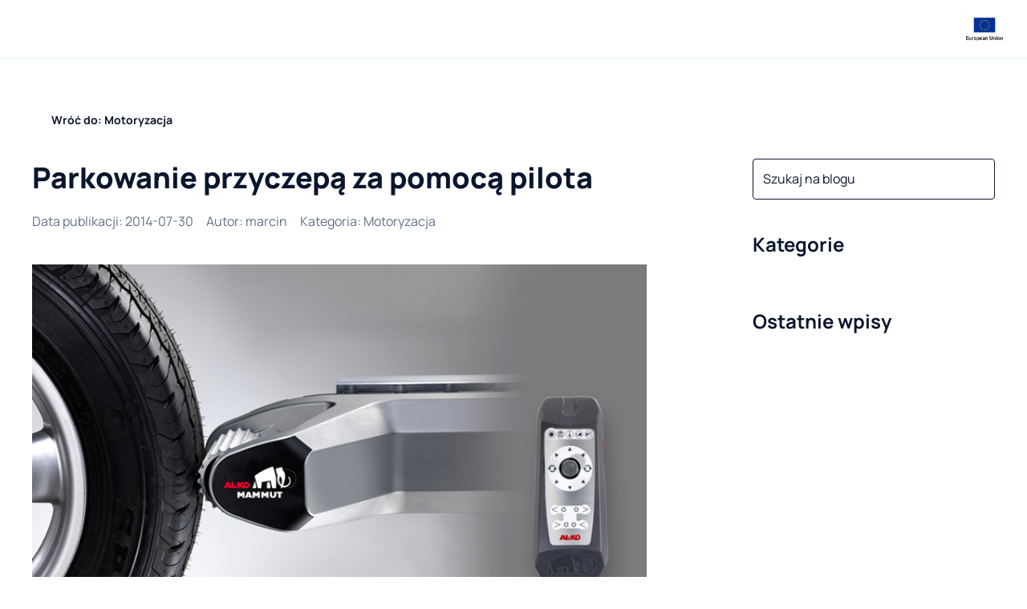

--- FILE ---
content_type: text/html; charset=utf-8
request_url: https://camprest.com/pl/blog/motoryzacja/parkowanie-przyczepa-za-pomoca-pilota
body_size: 53667
content:
<!DOCTYPE html><html><head><meta charSet="utf-8" data-next-head=""/><meta name="viewport" content="width=device-width, initial-scale=1, maximum-scale=1" data-next-head=""/><link rel="preload" href="/fonts/Manrope/Manrope-Regular-400.ttf" as="font" data-next-head=""/><link rel="preload" href="/fonts/Manrope/Manrope-Bold-700.ttf" as="font" data-next-head=""/><link rel="preload" href="/fonts/Manrope/Manrope-ExtraBold-800.ttf" as="font" data-next-head=""/><link rel="icon" type="image/png" sizes="32x32" href="/favicon/favicon-32x32.png" data-next-head=""/><link rel="icon" href="/favicon/favicon.ico" data-next-head=""/><link rel="icon" type="image/png" sizes="16x16" href="/favicon/favicon-16x16.png" data-next-head=""/><link rel="apple-touch-icon" sizes="180x180" href="/favicon/apple-icon-180x180.png" data-next-head=""/><link rel="manifest" href="/favicon/manifest.json" data-next-head=""/><meta name="fb:app_id" property="fb:app_id" content="468755753147927" data-next-head=""/><meta name="og:type" property="og:type" content="website" data-next-head=""/><meta name="og:url" property="og:url" content="https://camprest.com/pl/blog/motoryzacja/parkowanie-przyczepa-za-pomoca-pilota" data-next-head=""/><title data-next-head="">Parkowanie przyczepą za pomocą pilota</title><meta name="og:title" property="og:title" content="Parkowanie przyczepą za pomocą pilota" data-next-head=""/><meta name="description" content="Manewrowanie przyczepą campingową podczas parkowania może być bardzo uciążliwe, szczególnie gdy miejsca pozostaje niewiele. W niektórych sytuacjach najlepiej by było sprawić, by przyczepa np. sama wjechała do garażu albo ustawiła się w odpowiednim miejscu na polu campingowym…." data-next-head=""/><meta name="og:description" property="og:description" content="Manewrowanie przyczepą campingową podczas parkowania może być bardzo uciążliwe, szczególnie gdy miejsca pozostaje niewiele. W niektórych sytuacjach najlepiej by było sprawić, by przyczepa np. sama wjechała do garażu albo ustawiła się w odpowiednim miejscu na polu campingowym…." data-next-head=""/><meta name="og:image" property="og:image" content="https://camprest.com/_next/image?url=https%3A%2F%2Fapp.camprest.com%2FBlogPost%2FImage%2F1ecc162c-7d54-62fe-85fe-9604c412e003.jpg&amp;w=640&amp;q=100" data-next-head=""/><meta name="og:image:url" property="og:image:url" content="https://camprest.com/_next/image?url=https%3A%2F%2Fapp.camprest.com%2FBlogPost%2FImage%2F1ecc162c-7d54-62fe-85fe-9604c412e003.jpg&amp;w=640&amp;q=100" data-next-head=""/><meta name="og:image:secure_url" property="og:image:secure_url" content="https://camprest.com/_next/image?url=https%3A%2F%2Fapp.camprest.com%2FBlogPost%2FImage%2F1ecc162c-7d54-62fe-85fe-9604c412e003.jpg&amp;w=640&amp;q=100" data-next-head=""/><link rel="canonical" href="https://camprest.com/pl/blog/motoryzacja/parkowanie-przyczepa-za-pomoca-pilota" data-next-head=""/><link rel="alternate" hrefLang="pl-PL" href="https://camprest.com/pl/blog/motoryzacja/parkowanie-przyczepa-za-pomoca-pilota" data-next-head=""/><link rel="alternate" hrefLang="en" href="https://camprest.com/en/blog/motorhome-caravan-news/parking-the-trailer-with-a-remote-control" data-next-head=""/><link rel="alternate" hrefLang="x-default" href="https://camprest.com/en/blog/motorhome-caravan-news/parking-the-trailer-with-a-remote-control" data-next-head=""/><link data-next-font="" rel="preconnect" href="/" crossorigin="anonymous"/><link rel="preload" href="/_next/static/css/0c48ee05f489d251.css" as="style"/><link rel="preload" href="/_next/static/css/c24d2b50697ac5a9.css" as="style"/><script id="schema-script" type="application/ld+json" data-nscript="beforeInteractive">{"@context":"https://schema.org","@graph":[{"@type":"WebSite","inLanguage":"pl"},{"@type":"Article","headline":"Parkowanie przyczepą za pomocą pilota","image":"https://app.camprest.com/BlogPost/Image/1ecc162c-7d54-62fe-85fe-9604c412e003.jpg","datePublished":"2014-07-30","dateModified":null,"author":{"@type":"Person","name":"marcin","url":"/blog/autor/2378"},"publisher":{"@type":"Organization","name":"CampRest"}}]}</script><link rel="stylesheet" href="/_next/static/css/0c48ee05f489d251.css" data-n-g=""/><link rel="stylesheet" href="/_next/static/css/c24d2b50697ac5a9.css" data-n-p=""/><noscript data-n-css=""></noscript><script defer="" noModule="" src="/_next/static/chunks/polyfills-42372ed130431b0a.js"></script><script src="/_next/static/chunks/webpack-6f31682ecb8eac22.js" defer=""></script><script src="/_next/static/chunks/framework-1548034a53843b9f.js" defer=""></script><script src="/_next/static/chunks/main-e2fde1b07db2df1b.js" defer=""></script><script src="/_next/static/chunks/pages/_app-31cb8812c677b7d5.js" defer=""></script><script src="/_next/static/chunks/25-edc996cc50f0d5f3.js" defer=""></script><script src="/_next/static/chunks/3346-cf524f396456469a.js" defer=""></script><script src="/_next/static/chunks/9901-c8b06e0231b6d913.js" defer=""></script><script src="/_next/static/chunks/4990-94075831e4ba95c9.js" defer=""></script><script src="/_next/static/chunks/pages/%5Blocale%5D/blog/%5BcategorySlug%5D/%5Bslug%5D-74f612ad0ddacadd.js" defer=""></script><script src="/_next/static/YRXMWZQztQStcAxVrse6G/_buildManifest.js" defer=""></script><script src="/_next/static/YRXMWZQztQStcAxVrse6G/_ssgManifest.js" defer=""></script></head><body><link rel="preload" as="image" href="/images/EU.jpg"/><link rel="preload" as="image" imageSrcSet="/_next/image?url=https%3A%2F%2Fapp.camprest.com%2FBlogPost%2FImage%2F1ecc162c-7d54-62fe-85fe-9604c412e003.jpg&amp;w=1080&amp;q=80 1x, /_next/image?url=https%3A%2F%2Fapp.camprest.com%2FBlogPost%2FImage%2F1ecc162c-7d54-62fe-85fe-9604c412e003.jpg&amp;w=1920&amp;q=80 2x" fetchPriority="high"/><link rel="preload" as="image" href="/icons/ageno-logo.svg"/><div id="__next"><!--$--><style>
#nprogress {
  pointer-events: none;
}

#nprogress .bar {
  background: #14625d;

  position: fixed;
  z-index: 99999;
  top: 0;
  left: 0;

  width: 100%;
  height: 3px;
}

/* Fancy blur effect */
#nprogress .peg {
  display: block;
  position: absolute;
  right: 0px;
  width: 100px;
  height: 100%;
  box-shadow: 0 0 10px #14625d, 0 0 5px #14625d;
  opacity: 1.0;

  -webkit-transform: rotate(3deg) translate(0px, -4px);
      -ms-transform: rotate(3deg) translate(0px, -4px);
          transform: rotate(3deg) translate(0px, -4px);
}

/* Remove these to get rid of the spinner */
#nprogress .spinner {
  display: block;
  position: fixed;
  z-index: 1031;
  top: 15px;
  bottom: auto;
  right: 15px;
  left: auto;
}

#nprogress .spinner-icon {
  width: 18px;
  height: 18px;
  box-sizing: border-box;

  border: solid 2px transparent;
  border-top-color: #14625d;
  border-left-color: #14625d;
  border-radius: 50%;

  -webkit-animation: nprogress-spinner 400ms linear infinite;
          animation: nprogress-spinner 400ms linear infinite;
}

.nprogress-custom-parent {
  overflow: hidden;
  position: relative;
}

.nprogress-custom-parent #nprogress .spinner,
.nprogress-custom-parent #nprogress .bar {
  position: absolute;
}

@-webkit-keyframes nprogress-spinner {
  0%   { -webkit-transform: rotate(0deg); }
  100% { -webkit-transform: rotate(360deg); }
}
@keyframes nprogress-spinner {
  0%   { transform: rotate(0deg); }
  100% { transform: rotate(360deg); }
}
</style><!--/$--><header class="TopNavigation_TopNavigation__wrapper__MpBm1"><div><div class="Container_Container__L_q4N Container_Container_fullscreen__vEfqB Container_Container_verticalScrollPropagation__iplUx TopNavigation_TopNavigation__CevhL"><div class="Container_Container__content__EBAUg TopNavigation_TopNavigation__content__sOKNl"><div class="TopNavigation_TopNavigation__main__xa5Py"><nav><div class="Icon_Icon__FTMGp TopNavigation_TopNavigation__hamburger__UjZZM CamprestImage_CamprestImage__tg7s_"><span style="box-sizing:border-box;display:inline-block;overflow:hidden;width:24px;height:24px;background:none;opacity:1;border:0;margin:0;padding:0;position:relative"><img alt="Icon" src="[data-uri]" decoding="async" data-nimg="fixed" style="position:absolute;top:0;left:0;bottom:0;right:0;box-sizing:border-box;padding:0;border:none;margin:auto;display:block;width:0;height:0;min-width:100%;max-width:100%;min-height:100%;max-height:100%;object-fit:cover"/><noscript><img alt="Icon" loading="lazy" decoding="async" data-nimg="fixed" style="position:absolute;top:0;left:0;bottom:0;right:0;box-sizing:border-box;padding:0;border:none;margin:auto;display:block;width:0;height:0;min-width:100%;max-width:100%;min-height:100%;max-height:100%;object-fit:cover" srcSet="/icons/menu.svg 1x, /icons/menu.svg 2x" src="/icons/menu.svg"/></noscript></span></div><a href="/pl" class="TopNavigation_TopNavigation__logo__s9u8Q"><div><div class="CamprestImage_CamprestImage__tg7s_" style="justify-content:flex-start;align-items:flex-start;width:152px;height:32px"><span style="box-sizing:border-box;display:inline-block;overflow:hidden;width:initial;height:initial;background:none;opacity:1;border:0;margin:0;padding:0;position:relative;max-width:100%"><span style="box-sizing:border-box;display:block;width:initial;height:initial;background:none;opacity:1;border:0;margin:0;padding:0;max-width:100%"><img style="display:block;max-width:100%;width:initial;height:initial;background:none;opacity:1;border:0;margin:0;padding:0" alt="" aria-hidden="true" src="data:image/svg+xml,%3csvg%20xmlns=%27http://www.w3.org/2000/svg%27%20version=%271.1%27%20width=%27152%27%20height=%2732%27/%3e"/></span><img alt="Camprest logo" src="[data-uri]" decoding="async" data-nimg="intrinsic" style="position:absolute;top:0;left:0;bottom:0;right:0;box-sizing:border-box;padding:0;border:none;margin:auto;display:block;width:0;height:0;min-width:100%;max-width:100%;min-height:100%;max-height:100%;object-fit:cover"/><noscript><img alt="Camprest logo" loading="lazy" decoding="async" data-nimg="intrinsic" style="position:absolute;top:0;left:0;bottom:0;right:0;box-sizing:border-box;padding:0;border:none;margin:auto;display:block;width:0;height:0;min-width:100%;max-width:100%;min-height:100%;max-height:100%;object-fit:cover" srcSet="/icons/camprest-com.svg 1x, /icons/camprest-com.svg 2x" src="/icons/camprest-com.svg"/></noscript></span></div></div></a><ul class="TopNavigation_TopNavigation__menu__qb9qr"><li><a href="/pl/kempingi" class="TopNavigation_TopNavigation__activeMenuItem__pIBiR">Kempingi<span class="TopNavigation_TopNavigation__menuItemUnderline__Al3Cx TopNavigation_TopNavigation__menuItemUnderline_light__Tn4ox"></span></a></li><li><span class="TopNavigation_TopNavigation__activeMenuItem__pIBiR"><div class="TopNavigation_TopNavigation__itemWithChildren__18KbL"><a href="/pl/kampery-inne-pojazdy">Kampery</a><div class="Icon_Icon__FTMGp CamprestImage_CamprestImage__tg7s_"><span style="box-sizing:border-box;display:inline-block;overflow:hidden;width:20px;height:20px;background:none;opacity:1;border:0;margin:0;padding:0;position:relative"><img alt="Icon" src="[data-uri]" decoding="async" data-nimg="fixed" style="position:absolute;top:0;left:0;bottom:0;right:0;box-sizing:border-box;padding:0;border:none;margin:auto;display:block;width:0;height:0;min-width:100%;max-width:100%;min-height:100%;max-height:100%;object-fit:cover"/><noscript><img alt="Icon" loading="lazy" decoding="async" data-nimg="fixed" style="position:absolute;top:0;left:0;bottom:0;right:0;box-sizing:border-box;padding:0;border:none;margin:auto;display:block;width:0;height:0;min-width:100%;max-width:100%;min-height:100%;max-height:100%;object-fit:cover" srcSet="/icons/arrow-down.svg 1x, /icons/arrow-down.svg 2x" src="/icons/arrow-down.svg"/></noscript></span></div></div><span class="TopNavigation_TopNavigation__menuItemUnderline__Al3Cx TopNavigation_TopNavigation__menuItemUnderline_light__Tn4ox"></span></span></li><li><a href="/pl/blog" class="TopNavigation_TopNavigation__activeMenuItem__pIBiR">Blog<span class="TopNavigation_TopNavigation__menuItemUnderline__Al3Cx TopNavigation_TopNavigation__menuItemUnderline_light__Tn4ox"></span></a></li><li><a href="/pl/firmy" class="TopNavigation_TopNavigation__activeMenuItem__pIBiR">Katalog firm<span class="TopNavigation_TopNavigation__menuItemUnderline__Al3Cx TopNavigation_TopNavigation__menuItemUnderline_light__Tn4ox"></span></a></li><li></li></ul></nav><div class="ActionNavigation_ActionNavigation__3e6Tn"><div class="ActionNavigation_ActionNavigation__joinUs__CPVnN"><a href="/pl/dolacz-do-nas">Dołącz do naszej wyszukiwarki</a></div><button class="IconButton_IconButton__HyokN " type="button"><div class="Icon_Icon__FTMGp CamprestImage_CamprestImage__tg7s_"><span style="box-sizing:border-box;display:inline-block;overflow:hidden;width:24px;height:24px;background:none;opacity:1;border:0;margin:0;padding:0;position:relative"><img alt="Icon" src="[data-uri]" decoding="async" data-nimg="fixed" style="position:absolute;top:0;left:0;bottom:0;right:0;box-sizing:border-box;padding:0;border:none;margin:auto;display:block;width:0;height:0;min-width:100%;max-width:100%;min-height:100%;max-height:100%;object-fit:cover"/><noscript><img alt="Icon" loading="lazy" decoding="async" data-nimg="fixed" style="position:absolute;top:0;left:0;bottom:0;right:0;box-sizing:border-box;padding:0;border:none;margin:auto;display:block;width:0;height:0;min-width:100%;max-width:100%;min-height:100%;max-height:100%;object-fit:cover" srcSet="/icons/search.svg 1x, /icons/search.svg 2x" src="/icons/search.svg"/></noscript></span></div></button></div></div><a href="/pl/blog/informacje/european-union-funds" class="TopNavigation_TopNavigation__addon__kdMOW TopNavigation_TopNavigation__addon_right__Af_Xf" target="_blank"><img src="/images/EU.jpg" width="80px" height="55px" alt="European Union" class="TopNavigation_TopNavigation__euImage__HPBRY"/></a></div></div><nav class="TopNavigation_TopNavigation__submenuWrapper__7xw13 TopNavigation_TopNavigation__submenuWrapper_closed__mcY_K"><div class="Container_Container__L_q4N Container_Container_fullscreen__vEfqB Container_Container_verticalScrollPropagation__iplUx TopNavigation_TopNavigation__CevhL"><div class="Container_Container__content__EBAUg TopNavigation_TopNavigation__content__sOKNl"><div class="TopNavigation_TopNavigation__submenuList__rZesf"><div class="TopNavigation_TopNavigation__submenuList_wrapper__ifVc8"><ul><span class="TopNavigation_TopNavigation__activeMenuItem__pIBiR">Sprzedaż</span><li><a href="/pl/kampery-sprzedaz">Kampery na sprzedaż</a></li><li><a href="/pl/przyczepy-kempingowe-sprzedaz">Przyczepy kempingowe na sprzedaż</a></li><li><a href="/pl/namioty-dachowe-sprzedaz">Namioty dachowe na sprzedaż</a></li></ul><ul><span class="TopNavigation_TopNavigation__activeMenuItem__pIBiR">Wynajem</span><li><a href="/pl/kampery-wynajem">Kampery na wynajem</a></li><li><a href="/pl/przyczepy-kempingowe-wynajem">Przyczepy kempingowe na wynajem</a></li><li><a href="/pl/namioty-dachowe-wynajem">Namioty dachowe na wynajem</a></li></ul><img alt="image" loading="lazy" width="332" height="136" decoding="async" data-nimg="1" style="color:transparent;margin-left:48px" src="/images/submenu-camper-image.svg"/></div><div class="TopNavigation_TopNavigation__borderedButton__Wo2Z2"><li><a href="/pl/kampery-inne-pojazdy"><h5>Zobacz wszystkie kampery</h5></a></li></div></div></div></div><span class="TopNavigation_TopNavigation__submenuWrapper_background__dQqFr"></span></nav></div></header><div class="app-wrapper"><div class="Container_Container__L_q4N blog-page-container"><div class="Container_Container__content__EBAUg"><ul class="Breadcrumbs_Breadcrumbs__AXkJt"><li><a href="/pl/blog/motoryzacja"><span class="CampRestButton_CampRestButton__VKFxv CampRestButton_CampRestButton_ghost__PxKsl"><div class="Icon_Icon__FTMGp CampRestButton_CampRestButton__icon__PZ_6k CampRestButton_CampRestButton__icon_before__m8sqI CamprestImage_CamprestImage__tg7s_"><span style="box-sizing:border-box;display:inline-block;overflow:hidden;width:16px;height:16px;background:none;opacity:1;border:0;margin:0;padding:0;position:relative"><img alt="Icon" src="[data-uri]" decoding="async" data-nimg="fixed" style="position:absolute;top:0;left:0;bottom:0;right:0;box-sizing:border-box;padding:0;border:none;margin:auto;display:block;width:0;height:0;min-width:100%;max-width:100%;min-height:100%;max-height:100%;object-fit:cover"/><noscript><img alt="Icon" loading="lazy" decoding="async" data-nimg="fixed" style="position:absolute;top:0;left:0;bottom:0;right:0;box-sizing:border-box;padding:0;border:none;margin:auto;display:block;width:0;height:0;min-width:100%;max-width:100%;min-height:100%;max-height:100%;object-fit:cover" srcSet="/icons/arrow-left.svg 1x, /icons/arrow-left.svg 2x" src="/icons/arrow-left.svg"/></noscript></span></div><span class="CampRestButton_CampRestButton__label__hv7tU">Wróć do: Motoryzacja</span></span></a></li></ul><div class="BlogSubPageWrapper_BlogSubPageWrapper__LIePQ"><form class="BlogSubPageWrapper_BlogSubPageWrapper__searchWrapper__py42W"><div class="FloatingAutocomplete_FloatingAutocomplete__RXlfy"><div><label class="TextInput_TextInput__XtY_4"><div class="TextInput_TextInput__inputWrapper__ACulW"><input type="text" placeholder="Szukaj na blogu" class="TextInput_TextInput__input__ToMUF TextInput_TextInput__input_placeholderLikeValue__P__v0" value=""/><div class="TextInput_TextInput__icon___3paP TextInput_TextInput__icon_right__8MEo0"><div class="Icon_Icon__FTMGp CamprestImage_CamprestImage__tg7s_"><span style="box-sizing:border-box;display:inline-block;overflow:hidden;width:24px;height:24px;background:none;opacity:1;border:0;margin:0;padding:0;position:relative"><img alt="Icon" src="[data-uri]" decoding="async" data-nimg="fixed" style="position:absolute;top:0;left:0;bottom:0;right:0;box-sizing:border-box;padding:0;border:none;margin:auto;display:block;width:0;height:0;min-width:100%;max-width:100%;min-height:100%;max-height:100%;object-fit:cover"/><noscript><img alt="Icon" loading="lazy" decoding="async" data-nimg="fixed" style="position:absolute;top:0;left:0;bottom:0;right:0;box-sizing:border-box;padding:0;border:none;margin:auto;display:block;width:0;height:0;min-width:100%;max-width:100%;min-height:100%;max-height:100%;object-fit:cover" srcSet="/icons/search.svg 1x, /icons/search.svg 2x" src="/icons/search.svg"/></noscript></span></div></div></div></label></div></div></form><div class="BlogSubPageWrapper_BlogSubPageWrapper__categoriesWrapper__wYu7D"><div class="Accordion_Accordion__a3Zuv Accordion_Accordion_horizontal__GxKqP Accordion_Accordion_secondary__HHBcs"><div class="AcordionItem_AccordionItem_secondary__4jNz9"><div role="button" class="Card_Card__lef0m Card_Card__lef0m AcordionItem_AccordionItem__header__5SD7s"><div class="TitleComponent_TitleComponent__nyXIR"><span class="TitleComponent_TitleComponent__heading__vMHi1 TitleComponent_TitleComponent__heading_h3__hMhHn"><span class="NewlineText_NewlineText__YA4S2">Kategorie</span></span></div><button class="IconButton_IconButton__HyokN AcordionItem_AccordionItem__icon__IW8_j" type="button"><div class="Icon_Icon__FTMGp CamprestImage_CamprestImage__tg7s_"><span style="box-sizing:border-box;display:inline-block;overflow:hidden;width:24px;height:24px;background:none;opacity:1;border:0;margin:0;padding:0;position:relative"><img alt="Icon" src="[data-uri]" decoding="async" data-nimg="fixed" style="position:absolute;top:0;left:0;bottom:0;right:0;box-sizing:border-box;padding:0;border:none;margin:auto;display:block;width:0;height:0;min-width:100%;max-width:100%;min-height:100%;max-height:100%;object-fit:cover"/><noscript><img alt="Icon" loading="lazy" decoding="async" data-nimg="fixed" style="position:absolute;top:0;left:0;bottom:0;right:0;box-sizing:border-box;padding:0;border:none;margin:auto;display:block;width:0;height:0;min-width:100%;max-width:100%;min-height:100%;max-height:100%;object-fit:cover" srcSet="/icons/arrow-down.svg 1x, /icons/arrow-down.svg 2x" src="/icons/arrow-down.svg"/></noscript></span></div></button></div><div class="AcordionItem_AccordionItem__description__E627G"><ul class="BlogCategories_BlogCategories__categoriesList__fKh_A"><li><a href="/pl/blog/ciekawe-miejsca">Ciekawe miejsca</a></li><li><a href="/pl/blog/motoryzacja">Motoryzacja</a></li><li><a href="/pl/blog/informacje">Informacje</a></li><li><a href="/pl/blog/porady">Porady</a></li><li><a href="/pl/blog/akcesoria-caravaningowe">Akcesoria</a></li><li><a href="/pl/blog/relacje-z-podrozy">Relacje z podróży</a></li><li><a href="/pl/blog/caravaning">ABC Caravaningu</a></li><li><a href="/pl/blog/kamperem-przez-usa">Kamperem przez USA</a></li><li><a href="/pl/blog/przepisy-ruchu-drogowego/pl">Przepisy ruchu drogowego</a></li></ul></div></div></div></div><main class="BlogSubPageWrapper_BlogSubPageWrapper__main__WSvw7"><div class="BlogPostPage_BlogPostPage__lz4rE"><div class="BlogHeader_BlogHeader__0OnyO"><div class="TitleComponent_TitleComponent__nyXIR"><h1 class="TitleComponent_TitleComponent__heading__vMHi1 TitleComponent_TitleComponent__heading_h1__b9Dm7">Parkowanie przyczepą za pomocą pilota</h1></div><div class="BlogHeader_BlogHeader__postInformation__RfjxX"><time class="BlogHeader_BlogHeader__postInformationItem__HVseZ" dateTime="2014-07-30">Data publikacji<!-- -->: <!-- -->2014-07-30</time><div class="BlogHeader_BlogHeader__postInformationItem__HVseZ">Autor<!-- -->:<!-- --> <a href="/pl/blog/autor/2378">marcin</a></div><div class="BlogHeader_BlogHeader__postInformationItem__HVseZ">Kategoria<!-- -->:<!-- --> <a href="/pl/blog/motoryzacja">Motoryzacja</a></div></div></div><div class="BlogPostPage_BlogPostPage__sectionWrapper__QwfL1 BlogPostPage_BlogPostPage__sectionWrapper_fullWidthImages__3g7ZF BlogPostPage_BlogPostPage__sectionWrapper_center__Q4tcr"><div class="CopyrightImage_CopyrightImage__d5s15" data-copyright="AL-KO"><img alt="Parkowanie przyczepą za pomocą pilota – główne zdjęcie" fetchPriority="high" loading="eager" width="846" height="0" decoding="async" data-nimg="1" class="CopyrightImage_CopyrightImage__d5s15 CopyrightImage_CopyrightImage_image__Ehs7U CopyrightImage_CopyrightImage__d5s15" style="color:transparent" srcSet="/_next/image?url=https%3A%2F%2Fapp.camprest.com%2FBlogPost%2FImage%2F1ecc162c-7d54-62fe-85fe-9604c412e003.jpg&amp;w=1080&amp;q=80 1x, /_next/image?url=https%3A%2F%2Fapp.camprest.com%2FBlogPost%2FImage%2F1ecc162c-7d54-62fe-85fe-9604c412e003.jpg&amp;w=1920&amp;q=80 2x" src="/_next/image?url=https%3A%2F%2Fapp.camprest.com%2FBlogPost%2FImage%2F1ecc162c-7d54-62fe-85fe-9604c412e003.jpg&amp;w=1920&amp;q=80"/></div></div><div class="BlogPostPage_BlogPostPage__sectionWrapper__QwfL1 BlogPostPage_BlogPostPage__sectionWrapper_fullWidthImages__3g7ZF BlogPostPage_BlogPostPage__sectionWrapper_linkWrapping__M7Fe9 BlogPostPage_BlogPostPage__description__IIuNN"><p>Manewrowanie przyczepą campingową podczas parkowania może być bardzo uciążliwe, szczególnie gdy miejsca pozostaje niewiele. W niektórych sytuacjach najlepiej by było sprawić, by przyczepa np. sama wjechała do garażu albo ustawiła się w odpowiednim miejscu na polu campingowym…</p><p>Jak na razie żadna przyczepa nie ustawi się zupełnie sama, ale manewrowanie pojazdem za pomocą pilotą także brzmi interesująco. Istnieją systemy, potocznie nazywane „moverami”, które pozwalają osobie stojącej obok przyczepy pokierować nią poprzez wciskanie odpowiednich przycisków.</p><h2>Silny jak mamut</h2><p>Takie rozwiązanie oferuje firma AL-KO. <strong>AMS Mammut</strong>, to system do manewrowania, dzięki któremu przyczepę można zaparkować co do centymetra, nawet na nierównym lub mocno nachylonym podłożu.</p><p>Jak to działa? Przy kołach, na ramie podwozia, montowane są <strong>aluminiowe rolki</strong>. W momencie uruchomienia systemu, napędzane elektrycznie rolki są z dużą siłą dociskane do kół.</p><p>Aby pilot zadziałał, należy zbliżyć pilot do czujnika magnetycznego umieszczonego w obudowie dyszla, a następnie sterować przyciskami. Najpierw trzeba wcisnąć przycisk załączający rolki, a później wystarczy wybrać kierunek, w jakim przyczepa ma się poruszać. A może się kręcić nawet wokół własnej osi, wykonując <strong>obrót o 360 stopni!</strong></p><p>System wyposażony jest w <strong>miękki start</strong> oraz w miękką funkcje „stop”, a więc sterowanie przebiega łagodnie, bez szarpania. System porusza przyczepę w sposób ciągły <strong>z maksymalną prędkością do 0,5 km /h</strong>.</p><p>Mammut ma możliwości pokonywania wzniesień, przy czym dopuszczalny kąt nachylenia zależy od dopuszczalnej masy całkowitej danej przyczepy. Jeśli DMC wynosi 1,20 t, Mammut <strong>poradzi sobie ze wzniesieniem pod kątem 28%</strong>, ale dla przyczepy o DMC 2,25% - maksimum będzie stanowiło wzniesienie 13%.</p><p>System został zabezpieczony przed działaniem wody, dlatego urządzenie można myć nawet pod ciśnieniem. <strong>Mammut waży 32 kg</strong>, jeśli jest montowany na podwoziu Al-Ko, fabrycznie przystosowanym do tego urządzenia. W innym przypadku trzeba dokonać instalacji cięższej wersji o wadze 42 kg.</p><h2>Lekki jak Mover</h2><p>Podobnie działa <strong>Mover marki Truma</strong>, przy czym najlżejszy system do przyczep jednoosiowych waży stosunkowo niewiele, bo <strong>tylko 28 kg</strong>.</p><p>Producent deklaruje, że jego urządzenie pozwala na <strong>pokonywanie wzniesień pod kątem od 20 do 25%</strong> (mniejsze przyczepy mogą pokonać większe wzniesienia).</p><p>Zarówno system Mover, jak i Mammut, wymaga zainstalowania dodatkowego akumulatora do zasilania urządzenia. Systemy można montować zarówno przed, jak i za osią pojazdu.</p><h2>Australijski łazik</h2><p>Zupełnie inne rozwiązanie oferowane jest pod nazwą <strong>Camper Trolley</strong>. To australijskie urządzenie wygląda niczym marsjański łazik! W przeciwieństwie do tradycyjnych systemów, nie ma tutaj mowy o skomplikowanej instalacji.</p><p>Camper Trolley to po prostu zdalnie sterowany <strong>pojazd gąsiennicowy o dużej mocy</strong>. Używając pilota, możemy sprawić, by poruszał się w dowolną stronę, pokonując <strong>wzniesienia do 10%</strong> oraz poruszając się nawet po trudnym podłożu.</p><p>Aby w pełni skorzystać z możliwości, jakie daje, wystarczy podłączyć go do przyczepy, której <strong>masa nie przekracza 1,5 tony</strong>. Instalacja do dyszla zajmuje kilka minut i nie wymaga żadnych narzędzi. Naładowany łazik może działać przez <strong>30 minut</strong> z maksymalną mocą.</p><p>Wózek zasilany jest jonowo-litowym akumulatorem 14,4 V, a ładowany może być zarówno z sieci elektrycznej, jak i <strong>przez baterie słoneczne</strong>.</p><p>Jako ciekawostkę, warto wspomnieć, że opracowywane są już także systemy, które pozwalają <strong>sterować przyczepą za pomocą smartfona</strong>.</p></div><div class="BlogPostPage_BlogPostPage__sectionWrapper__QwfL1"><div class="InlineGallery_InlineGallery__qjnPx"><div class="InlineGallery_InlineGallery__sliderWrapper__8fJ8m" aria-label="Naciśnij aby otworzy pełnoekranową galerię"><div class="slick-slider CampRestSlider_Slider__ifcfJ CampRestSlider_Slider_inline__XPsNQ slick-initialized" dir="ltr"><button class="IconButton_IconButton__HyokN CampRestSlider_Slider__arrow__98fn6 Arrow_Arrow__aSceP Arrow_Arrow_previous__9ZRU6" type="button"><div class="Icon_Icon__FTMGp CamprestImage_CamprestImage__tg7s_"><span style="box-sizing:border-box;display:inline-block;overflow:hidden;width:24px;height:24px;background:none;opacity:1;border:0;margin:0;padding:0;position:relative"><img alt="Icon" src="[data-uri]" decoding="async" data-nimg="fixed" style="position:absolute;top:0;left:0;bottom:0;right:0;box-sizing:border-box;padding:0;border:none;margin:auto;display:block;width:0;height:0;min-width:100%;max-width:100%;min-height:100%;max-height:100%;object-fit:cover"/><noscript><img alt="Icon" loading="lazy" decoding="async" data-nimg="fixed" style="position:absolute;top:0;left:0;bottom:0;right:0;box-sizing:border-box;padding:0;border:none;margin:auto;display:block;width:0;height:0;min-width:100%;max-width:100%;min-height:100%;max-height:100%;object-fit:cover" srcSet="/icons/black-arrow-left.svg 1x, /icons/black-arrow-left.svg 2x" src="/icons/black-arrow-left.svg"/></noscript></span></div></button><div class="slick-list"><div class="slick-track" style="width:500%;left:-100%"><div data-index="-1" tabindex="-1" class="slick-slide slick-cloned" aria-hidden="true" style="width:20%"></div><div data-index="0" class="slick-slide slick-active slick-current" tabindex="-1" aria-hidden="false" style="outline:none;width:20%"></div><div data-index="1" class="slick-slide" tabindex="-1" aria-hidden="true" style="outline:none;width:20%"></div><div data-index="2" class="slick-slide" tabindex="-1" aria-hidden="true" style="outline:none;width:20%"></div><div data-index="3" tabindex="-1" class="slick-slide slick-cloned" aria-hidden="true" style="width:20%"></div></div></div><button class="IconButton_IconButton__HyokN CampRestSlider_Slider__arrow__98fn6 Arrow_Arrow__aSceP Arrow_Arrow_next__Sudg1" type="button"><div class="Icon_Icon__FTMGp CamprestImage_CamprestImage__tg7s_"><span style="box-sizing:border-box;display:inline-block;overflow:hidden;width:24px;height:24px;background:none;opacity:1;border:0;margin:0;padding:0;position:relative"><img alt="Icon" src="[data-uri]" decoding="async" data-nimg="fixed" style="position:absolute;top:0;left:0;bottom:0;right:0;box-sizing:border-box;padding:0;border:none;margin:auto;display:block;width:0;height:0;min-width:100%;max-width:100%;min-height:100%;max-height:100%;object-fit:cover"/><noscript><img alt="Icon" loading="lazy" decoding="async" data-nimg="fixed" style="position:absolute;top:0;left:0;bottom:0;right:0;box-sizing:border-box;padding:0;border:none;margin:auto;display:block;width:0;height:0;min-width:100%;max-width:100%;min-height:100%;max-height:100%;object-fit:cover" srcSet="/icons/black-arrow-right.svg 1x, /icons/black-arrow-right.svg 2x" src="/icons/black-arrow-right.svg"/></noscript></span></div></button></div></div><div class="InlineGallery_InlineGallery__paginationWrapper__rQxpo"><div class="InlineGallery_InlineGallery__pagination__7p734" aria-label="Zmień na ten obrazek"><span style="box-sizing:border-box;display:block;overflow:hidden;width:initial;height:initial;background:none;opacity:1;border:0;margin:0;padding:0;position:absolute;top:0;left:0;bottom:0;right:0"><img alt="Parkowanie przyczepą za pomocą pilota – zdjęcie 1" src="[data-uri]" decoding="async" data-nimg="fill" style="position:absolute;top:0;left:0;bottom:0;right:0;box-sizing:border-box;padding:0;border:none;margin:auto;display:block;width:0;height:0;min-width:100%;max-width:100%;min-height:100%;max-height:100%;object-fit:cover"/><noscript><img alt="Parkowanie przyczepą za pomocą pilota – zdjęcie 1" loading="lazy" decoding="async" data-nimg="fill" style="position:absolute;top:0;left:0;bottom:0;right:0;box-sizing:border-box;padding:0;border:none;margin:auto;display:block;width:0;height:0;min-width:100%;max-width:100%;min-height:100%;max-height:100%;object-fit:cover" sizes="100vw" srcSet="/_next/image?url=https%3A%2F%2Fapp.camprest.com%2F_default_upload_bucket%2Ffc4c6471-187e-433f-b4ad-f8a56bfa2da3.jpg&amp;w=640&amp;q=75 640w, /_next/image?url=https%3A%2F%2Fapp.camprest.com%2F_default_upload_bucket%2Ffc4c6471-187e-433f-b4ad-f8a56bfa2da3.jpg&amp;w=750&amp;q=75 750w, /_next/image?url=https%3A%2F%2Fapp.camprest.com%2F_default_upload_bucket%2Ffc4c6471-187e-433f-b4ad-f8a56bfa2da3.jpg&amp;w=828&amp;q=75 828w, /_next/image?url=https%3A%2F%2Fapp.camprest.com%2F_default_upload_bucket%2Ffc4c6471-187e-433f-b4ad-f8a56bfa2da3.jpg&amp;w=1080&amp;q=75 1080w, /_next/image?url=https%3A%2F%2Fapp.camprest.com%2F_default_upload_bucket%2Ffc4c6471-187e-433f-b4ad-f8a56bfa2da3.jpg&amp;w=1200&amp;q=75 1200w, /_next/image?url=https%3A%2F%2Fapp.camprest.com%2F_default_upload_bucket%2Ffc4c6471-187e-433f-b4ad-f8a56bfa2da3.jpg&amp;w=1920&amp;q=75 1920w, /_next/image?url=https%3A%2F%2Fapp.camprest.com%2F_default_upload_bucket%2Ffc4c6471-187e-433f-b4ad-f8a56bfa2da3.jpg&amp;w=2048&amp;q=75 2048w, /_next/image?url=https%3A%2F%2Fapp.camprest.com%2F_default_upload_bucket%2Ffc4c6471-187e-433f-b4ad-f8a56bfa2da3.jpg&amp;w=3840&amp;q=75 3840w" src="/_next/image?url=https%3A%2F%2Fapp.camprest.com%2F_default_upload_bucket%2Ffc4c6471-187e-433f-b4ad-f8a56bfa2da3.jpg&amp;w=3840&amp;q=75"/></noscript></span></div><div class="InlineGallery_InlineGallery__pagination__7p734" aria-label="Zmień na ten obrazek"><span style="box-sizing:border-box;display:block;overflow:hidden;width:initial;height:initial;background:none;opacity:1;border:0;margin:0;padding:0;position:absolute;top:0;left:0;bottom:0;right:0"><img alt="Parkowanie przyczepą za pomocą pilota – zdjęcie 2" src="[data-uri]" decoding="async" data-nimg="fill" style="position:absolute;top:0;left:0;bottom:0;right:0;box-sizing:border-box;padding:0;border:none;margin:auto;display:block;width:0;height:0;min-width:100%;max-width:100%;min-height:100%;max-height:100%;object-fit:cover"/><noscript><img alt="Parkowanie przyczepą za pomocą pilota – zdjęcie 2" loading="lazy" decoding="async" data-nimg="fill" style="position:absolute;top:0;left:0;bottom:0;right:0;box-sizing:border-box;padding:0;border:none;margin:auto;display:block;width:0;height:0;min-width:100%;max-width:100%;min-height:100%;max-height:100%;object-fit:cover" sizes="100vw" srcSet="/_next/image?url=https%3A%2F%2Fapp.camprest.com%2F_default_upload_bucket%2Fdfb358d3-bd5f-427a-bb8e-14953ce1d7ea.jpg&amp;w=640&amp;q=75 640w, /_next/image?url=https%3A%2F%2Fapp.camprest.com%2F_default_upload_bucket%2Fdfb358d3-bd5f-427a-bb8e-14953ce1d7ea.jpg&amp;w=750&amp;q=75 750w, /_next/image?url=https%3A%2F%2Fapp.camprest.com%2F_default_upload_bucket%2Fdfb358d3-bd5f-427a-bb8e-14953ce1d7ea.jpg&amp;w=828&amp;q=75 828w, /_next/image?url=https%3A%2F%2Fapp.camprest.com%2F_default_upload_bucket%2Fdfb358d3-bd5f-427a-bb8e-14953ce1d7ea.jpg&amp;w=1080&amp;q=75 1080w, /_next/image?url=https%3A%2F%2Fapp.camprest.com%2F_default_upload_bucket%2Fdfb358d3-bd5f-427a-bb8e-14953ce1d7ea.jpg&amp;w=1200&amp;q=75 1200w, /_next/image?url=https%3A%2F%2Fapp.camprest.com%2F_default_upload_bucket%2Fdfb358d3-bd5f-427a-bb8e-14953ce1d7ea.jpg&amp;w=1920&amp;q=75 1920w, /_next/image?url=https%3A%2F%2Fapp.camprest.com%2F_default_upload_bucket%2Fdfb358d3-bd5f-427a-bb8e-14953ce1d7ea.jpg&amp;w=2048&amp;q=75 2048w, /_next/image?url=https%3A%2F%2Fapp.camprest.com%2F_default_upload_bucket%2Fdfb358d3-bd5f-427a-bb8e-14953ce1d7ea.jpg&amp;w=3840&amp;q=75 3840w" src="/_next/image?url=https%3A%2F%2Fapp.camprest.com%2F_default_upload_bucket%2Fdfb358d3-bd5f-427a-bb8e-14953ce1d7ea.jpg&amp;w=3840&amp;q=75"/></noscript></span></div><div class="InlineGallery_InlineGallery__pagination__7p734" aria-label="Zmień na ten obrazek"><span style="box-sizing:border-box;display:block;overflow:hidden;width:initial;height:initial;background:none;opacity:1;border:0;margin:0;padding:0;position:absolute;top:0;left:0;bottom:0;right:0"><img alt="Parkowanie przyczepą za pomocą pilota – zdjęcie 3" src="[data-uri]" decoding="async" data-nimg="fill" style="position:absolute;top:0;left:0;bottom:0;right:0;box-sizing:border-box;padding:0;border:none;margin:auto;display:block;width:0;height:0;min-width:100%;max-width:100%;min-height:100%;max-height:100%;object-fit:cover"/><noscript><img alt="Parkowanie przyczepą za pomocą pilota – zdjęcie 3" loading="lazy" decoding="async" data-nimg="fill" style="position:absolute;top:0;left:0;bottom:0;right:0;box-sizing:border-box;padding:0;border:none;margin:auto;display:block;width:0;height:0;min-width:100%;max-width:100%;min-height:100%;max-height:100%;object-fit:cover" sizes="100vw" srcSet="/_next/image?url=https%3A%2F%2Fapp.camprest.com%2F_default_upload_bucket%2F0d82cd49-b74b-4b50-8430-9c3b33c18593.jpg&amp;w=640&amp;q=75 640w, /_next/image?url=https%3A%2F%2Fapp.camprest.com%2F_default_upload_bucket%2F0d82cd49-b74b-4b50-8430-9c3b33c18593.jpg&amp;w=750&amp;q=75 750w, /_next/image?url=https%3A%2F%2Fapp.camprest.com%2F_default_upload_bucket%2F0d82cd49-b74b-4b50-8430-9c3b33c18593.jpg&amp;w=828&amp;q=75 828w, /_next/image?url=https%3A%2F%2Fapp.camprest.com%2F_default_upload_bucket%2F0d82cd49-b74b-4b50-8430-9c3b33c18593.jpg&amp;w=1080&amp;q=75 1080w, /_next/image?url=https%3A%2F%2Fapp.camprest.com%2F_default_upload_bucket%2F0d82cd49-b74b-4b50-8430-9c3b33c18593.jpg&amp;w=1200&amp;q=75 1200w, /_next/image?url=https%3A%2F%2Fapp.camprest.com%2F_default_upload_bucket%2F0d82cd49-b74b-4b50-8430-9c3b33c18593.jpg&amp;w=1920&amp;q=75 1920w, /_next/image?url=https%3A%2F%2Fapp.camprest.com%2F_default_upload_bucket%2F0d82cd49-b74b-4b50-8430-9c3b33c18593.jpg&amp;w=2048&amp;q=75 2048w, /_next/image?url=https%3A%2F%2Fapp.camprest.com%2F_default_upload_bucket%2F0d82cd49-b74b-4b50-8430-9c3b33c18593.jpg&amp;w=3840&amp;q=75 3840w" src="/_next/image?url=https%3A%2F%2Fapp.camprest.com%2F_default_upload_bucket%2F0d82cd49-b74b-4b50-8430-9c3b33c18593.jpg&amp;w=3840&amp;q=75"/></noscript></span></div></div></div></div><div class="BlogPostPage_BlogPostPage__sectionWrapper__QwfL1"><div class="AuthorSignature_AuthorSignature__D0kVA AuthorSignature_AuthorSignature_picture__LB2nR"><div class="AuthorSignature_AuthorSignature__pictureWrapper__HWzjv"><span style="box-sizing:border-box;display:inline-block;overflow:hidden;width:initial;height:initial;background:none;opacity:1;border:0;margin:0;padding:0;position:relative;max-width:100%"><span style="box-sizing:border-box;display:block;width:initial;height:initial;background:none;opacity:1;border:0;margin:0;padding:0;max-width:100%"><img style="display:block;max-width:100%;width:initial;height:initial;background:none;opacity:1;border:0;margin:0;padding:0" alt="" aria-hidden="true" src="data:image/svg+xml,%3csvg%20xmlns=%27http://www.w3.org/2000/svg%27%20version=%271.1%27%20width=%2786%27%20height=%2786%27/%3e"/></span><img alt="marcin" src="[data-uri]" decoding="async" data-nimg="intrinsic" style="position:absolute;top:0;left:0;bottom:0;right:0;box-sizing:border-box;padding:0;border:none;margin:auto;display:block;width:0;height:0;min-width:100%;max-width:100%;min-height:100%;max-height:100%"/><noscript><img alt="marcin" loading="lazy" decoding="async" data-nimg="intrinsic" style="position:absolute;top:0;left:0;bottom:0;right:0;box-sizing:border-box;padding:0;border:none;margin:auto;display:block;width:0;height:0;min-width:100%;max-width:100%;min-height:100%;max-height:100%" srcSet="/_next/image?url=https%3A%2F%2Fapp.camprest.com%2FAuthors%2FDSC_1014.JPG&amp;w=96&amp;q=75 1x, /_next/image?url=https%3A%2F%2Fapp.camprest.com%2FAuthors%2FDSC_1014.JPG&amp;w=256&amp;q=75 2x" src="/_next/image?url=https%3A%2F%2Fapp.camprest.com%2FAuthors%2FDSC_1014.JPG&amp;w=256&amp;q=75"/></noscript></span></div><div class="AuthorSignature_AuthorSignature__header__axGzW"><div class="TitleAndContent_TitleAndContent__829Be"><div class="TitleComponent_TitleComponent__nyXIR"><span class="TitleComponent_TitleComponent__heading__vMHi1 TitleComponent_TitleComponent__heading_h4__ACgsd"><span class="NewlineText_NewlineText__YA4S2">marcin</span></span></div><div class="TitleAndContent_TitleAndContent__content__jW59y"><div class="HtmlWrapper_HtmlWrapper__yrAAg TitleAndContent_TitleAndContent__contentText__Khdxk"><p>Czasem lepiej zbłądzić, niż zbyt nachalnie pytać o drogę.
Aldous Huxley</p></div></div></div></div><div class="AuthorSignature_AuthorSignature__buttonWrapper__S5waf"><a href="/pl/blog/autor/2378"><span class="CampRestButton_CampRestButton__VKFxv CampRestButton_CampRestButton_ghost__PxKsl AuthorSignature_AuthorSignature__button__w5TVx"><span class="CampRestButton_CampRestButton__label__hv7tU">Zobacz więcej publikacji tego autora</span><div class="Icon_Icon__FTMGp CampRestButton_CampRestButton__icon__PZ_6k CampRestButton_CampRestButton__icon_after__Nmg49 CamprestImage_CamprestImage__tg7s_"><span style="box-sizing:border-box;display:inline-block;overflow:hidden;width:16px;height:16px;background:none;opacity:1;border:0;margin:0;padding:0;position:relative"><img alt="Icon" src="[data-uri]" decoding="async" data-nimg="fixed" style="position:absolute;top:0;left:0;bottom:0;right:0;box-sizing:border-box;padding:0;border:none;margin:auto;display:block;width:0;height:0;min-width:100%;max-width:100%;min-height:100%;max-height:100%;object-fit:cover"/><noscript><img alt="Icon" loading="lazy" decoding="async" data-nimg="fixed" style="position:absolute;top:0;left:0;bottom:0;right:0;box-sizing:border-box;padding:0;border:none;margin:auto;display:block;width:0;height:0;min-width:100%;max-width:100%;min-height:100%;max-height:100%;object-fit:cover" srcSet="/icons/arrow-right.svg 1x, /icons/arrow-right.svg 2x" src="/icons/arrow-right.svg"/></noscript></span></div></span></a></div></div></div><div class="BlogPostPage_BlogPostPage__sectionWrapper__QwfL1"><div class="SharePost_SharePost___wC1V"><div class="TitleComponent_TitleComponent__nyXIR"><span class="TitleComponent_TitleComponent__heading__vMHi1 TitleComponent_TitleComponent__heading_h5__ffgo9"><span class="NewlineText_NewlineText__YA4S2">Podobał Ci się ten artykuł? Przekaż dalej!</span></span></div><div class="ShareOnSocialMedia_ShareOnSocialMedia__d9Iv4"><button class="IconButton_IconButton__HyokN " type="button"><div class="Icon_Icon__FTMGp CamprestImage_CamprestImage__tg7s_"><span style="box-sizing:border-box;display:inline-block;overflow:hidden;width:24px;height:24px;background:none;opacity:1;border:0;margin:0;padding:0;position:relative"><img alt="Icon" src="[data-uri]" decoding="async" data-nimg="fixed" style="position:absolute;top:0;left:0;bottom:0;right:0;box-sizing:border-box;padding:0;border:none;margin:auto;display:block;width:0;height:0;min-width:100%;max-width:100%;min-height:100%;max-height:100%;object-fit:cover"/><noscript><img alt="Icon" loading="lazy" decoding="async" data-nimg="fixed" style="position:absolute;top:0;left:0;bottom:0;right:0;box-sizing:border-box;padding:0;border:none;margin:auto;display:block;width:0;height:0;min-width:100%;max-width:100%;min-height:100%;max-height:100%;object-fit:cover" srcSet="/icons/social-media/facebook.svg 1x, /icons/social-media/facebook.svg 2x" src="/icons/social-media/facebook.svg"/></noscript></span></div></button><span class="MimicLink_MimicLink__6EEbq"><button class="IconButton_IconButton__HyokN " type="button"><div class="Icon_Icon__FTMGp CamprestImage_CamprestImage__tg7s_"><span style="box-sizing:border-box;display:inline-block;overflow:hidden;width:24px;height:24px;background:none;opacity:1;border:0;margin:0;padding:0;position:relative"><img alt="Icon" src="[data-uri]" decoding="async" data-nimg="fixed" style="position:absolute;top:0;left:0;bottom:0;right:0;box-sizing:border-box;padding:0;border:none;margin:auto;display:block;width:0;height:0;min-width:100%;max-width:100%;min-height:100%;max-height:100%;object-fit:cover"/><noscript><img alt="Icon" loading="lazy" decoding="async" data-nimg="fixed" style="position:absolute;top:0;left:0;bottom:0;right:0;box-sizing:border-box;padding:0;border:none;margin:auto;display:block;width:0;height:0;min-width:100%;max-width:100%;min-height:100%;max-height:100%;object-fit:cover" srcSet="/icons/social-media/twitter.svg 1x, /icons/social-media/twitter.svg 2x" src="/icons/social-media/twitter.svg"/></noscript></span></div></button></span><div tabindex="0" class="Tooltip_Tooltip__6n9nm" aria-label="Najedź aby zobaczyć podpowiedź"><div><button class="IconButton_IconButton__HyokN " type="button"><div class="Icon_Icon__FTMGp CamprestImage_CamprestImage__tg7s_"><span style="box-sizing:border-box;display:inline-block;overflow:hidden;width:24px;height:24px;background:none;opacity:1;border:0;margin:0;padding:0;position:relative"><img alt="Icon" src="[data-uri]" decoding="async" data-nimg="fixed" style="position:absolute;top:0;left:0;bottom:0;right:0;box-sizing:border-box;padding:0;border:none;margin:auto;display:block;width:0;height:0;min-width:100%;max-width:100%;min-height:100%;max-height:100%;object-fit:cover"/><noscript><img alt="Icon" loading="lazy" decoding="async" data-nimg="fixed" style="position:absolute;top:0;left:0;bottom:0;right:0;box-sizing:border-box;padding:0;border:none;margin:auto;display:block;width:0;height:0;min-width:100%;max-width:100%;min-height:100%;max-height:100%;object-fit:cover" srcSet="/icons/social-media/copy.svg 1x, /icons/social-media/copy.svg 2x" src="/icons/social-media/copy.svg"/></noscript></span></div></button></div><div class="Popup_Popup__wrapper__EM8Ho Popup_Popup__wrapper_bottom__XDEEF" style="left:0;top:0;width:100vw"><div class="Popup_Popup__JozmU">Link skopiowany do schowka</div></div></div></div></div></div><div class="BlogPostPage_BlogPostPage__sectionWrapper__QwfL1"><div class="TitleComponent_TitleComponent__nyXIR"><h2 class="TitleComponent_TitleComponent__heading__vMHi1 TitleComponent_TitleComponent__heading_h2__SQtPm BlogPostPage_BlogPostPage__header__aJnHr"><span class="NewlineText_NewlineText__YA4S2">Czytaj także</span></h2></div><div class="ResultsSlider_ResultsSlider__OaF_7"><div class="slick-slider ResultsSlider_ResultsSlider__slider__VgvAg slick-initialized"><div class="slick-list"><div class="slick-track" style="width:0px;left:0px"></div></div></div></div></div></div></main><aside class="BlogSubPageWrapper_BlogSubPageWrapper__aside__VG0pj"><div><div class="TitleComponent_TitleComponent__nyXIR BlogSubPageWrapper_BlogSubPageWrapper__navigationTitle__9MQDI"><span class="TitleComponent_TitleComponent__heading__vMHi1 TitleComponent_TitleComponent__heading_h3__hMhHn"><span class="NewlineText_NewlineText__YA4S2">Ostatnie wpisy</span></span></div><div class="NavigationCards_NavigationCards__jY4_F NavigationCards_NavigationCards_oneColumn__m_cL2"></div></div></aside></div></div></div><footer><div class="Container_Container__L_q4N FooterShortcuts_FooterShortcuts__wrapper__ksd1L"><div class="Container_Container__content__EBAUg"><div class="FooterShortcuts_FooterShortcuts__aU3Hz"><div class="FooterItem_FooterItem__PzOYj"><div class="TitleComponent_TitleComponent__nyXIR FooterItem_FooterItem__itemHeading__DX_Po"><span class="TitleComponent_TitleComponent__heading__vMHi1 TitleComponent_TitleComponent__heading_h5__ffgo9"><span class="NewlineText_NewlineText__YA4S2">Najlepsze miejsca kempingowe</span></span></div><ul><li><a href="/pl/kempingi/wlochy/jezioro-garda">Kemping nad jeziorem Garda</a></li><li><a href="/pl/kempingi/polska/morze-baltyckie">Kemping Morze Bałtyckie</a></li><li><a href="/pl/kempingi/wlochy/poludniowy-tyrol">Kemping Południowy Tyrol</a></li><li><a href="/pl/kempingi/wlochy/morze-adriatyckie">Kemping Morze Adriatyckie</a></li><li><a href="/pl/kempingi/wlochy/jezioro-maggiore">Kemping nad jeziorem Maggiore</a></li></ul></div><div class="FooterItem_FooterItem__PzOYj"><div class="TitleComponent_TitleComponent__nyXIR FooterItem_FooterItem__itemHeading__DX_Po"><span class="TitleComponent_TitleComponent__heading__vMHi1 TitleComponent_TitleComponent__heading_h5__ffgo9"><span class="NewlineText_NewlineText__YA4S2">Najchętniej odwiedzane kraje</span></span></div><ul><li><a href="/pl/kempingi/wlochy">Kempingi we Włoszech</a></li><li><a href="/pl/kempingi/hiszpania">Kempingi w Hiszpanii</a></li><li><a href="/pl/kempingi/niemcy">Kempingi w Niemczech</a></li><li><a href="/pl/kempingi/chorwacja">Kempingi w Chorwacji</a></li><li><a href="/pl/kempingi/austria">Kempingi w Austrii</a></li><li><a href="/pl/kraje">Zobacz pozostałe</a></li></ul></div><div class="FooterShortcuts_FooterShortcuts__shortcuts__MP7dm"><div class="FooterItem_FooterItem__PzOYj"><div class="TitleComponent_TitleComponent__nyXIR FooterItem_FooterItem__itemHeading__DX_Po"><span class="TitleComponent_TitleComponent__heading__vMHi1 TitleComponent_TitleComponent__heading_h5__ffgo9"><span class="NewlineText_NewlineText__YA4S2">Kategorie</span></span></div><ul><li><a href="/pl/kategorie-kempingow/kemping-przy-sciezce-rowerowej">Kemping przy ścieżce rowerowej</a></li><li><a href="/pl/kategorie-kempingow/kemping-w-gorach">Kemping w górach</a></li><li><a href="/pl/kategorie-kempingow/kemping-dla-naturystow">Kemping dla naturystów</a></li><li><a href="/pl/kategorie-kempingow/winnica">Winnica</a></li><li><a href="/pl/kategorie-kempingow/camper-park">Camper-Park</a></li><li><a href="/pl/kategorie-kempingow/kemping-dla-osob-z-niepelnosprawnosciami">Kemping dla osób z niepełnosprawnościami</a></li><li><a href="/pl/kategorie-kempingow/kemping-przy-sciezce-rowerowej-mtb">Kemping przy ścieżce rowerowej MTB</a></li><li><a href="/pl/kategorie-kempingow/kemping-z-boiskiem-sportowym">Kemping z boiskiem sportowym</a></li><li><a href="/pl/kategorie-kempingow/kemping-z-wi-fi">Kemping z Wi-Fi</a></li><li><a href="/pl/kategorie-kempingow/pole-kempingowe">Pole kempingowe</a></li><li><a href="/pl/kategorie-kempingow/kemping-z-prywatnym-sanitariatem">Kemping z prywatnym sanitariatem</a></li><li><a href="/pl/kategorie-kempingow/kemping-nad-jeziorem">Kemping nad jeziorem</a></li><li><a href="/pl/kategorie-kempingow/kemping-zimowy">Kemping zimowy</a></li><li><a href="/pl/kategorie-kempingow/kemping-przejazdowy">Kemping przejazdowy</a></li><li><a href="/pl/kategorie-kempingow/kemping-nad-morzem">Kemping nad morzem</a></li><li><a href="/pl/kategorie-kempingow/glamping">Namioty glampingowe</a></li><li><a href="/pl/kategorie-kempingow/maly-kemping">Mały kemping</a></li><li><a href="/pl/kategorie-kempingow/kemping-z-domkami">Kemping z domkami</a></li><li><a href="/pl/kategorie-kempingow/kemping-z-basenem">Kemping z basenem</a></li><li><a href="/pl/kategorie-kempingow/kemping-przyjazny-psom">Kemping przyjazny psom</a></li></ul></div></div></div></div></div><div class="Container_Container__L_q4N FooterSitemap_FooterSitemap_defaultWrapper__Ymq7W"><div class="Container_Container__content__EBAUg FooterSitemap_FooterSitemap_defaultAlign__Lu_oO"><div><a href="/pl"><div><div class="CamprestImage_CamprestImage__tg7s_" style="justify-content:flex-start;align-items:flex-start;width:188px;height:40px"><span style="box-sizing:border-box;display:inline-block;overflow:hidden;width:initial;height:initial;background:none;opacity:1;border:0;margin:0;padding:0;position:relative;max-width:100%"><span style="box-sizing:border-box;display:block;width:initial;height:initial;background:none;opacity:1;border:0;margin:0;padding:0;max-width:100%"><img style="display:block;max-width:100%;width:initial;height:initial;background:none;opacity:1;border:0;margin:0;padding:0" alt="" aria-hidden="true" src="data:image/svg+xml,%3csvg%20xmlns=%27http://www.w3.org/2000/svg%27%20version=%271.1%27%20width=%27188%27%20height=%2740%27/%3e"/></span><img alt="Camprest logo" src="[data-uri]" decoding="async" data-nimg="intrinsic" style="position:absolute;top:0;left:0;bottom:0;right:0;box-sizing:border-box;padding:0;border:none;margin:auto;display:block;width:0;height:0;min-width:100%;max-width:100%;min-height:100%;max-height:100%;object-fit:cover"/><noscript><img alt="Camprest logo" loading="lazy" decoding="async" data-nimg="intrinsic" style="position:absolute;top:0;left:0;bottom:0;right:0;box-sizing:border-box;padding:0;border:none;margin:auto;display:block;width:0;height:0;min-width:100%;max-width:100%;min-height:100%;max-height:100%;object-fit:cover" srcSet="/icons/camprest-com.svg 1x, /icons/camprest-com.svg 2x" src="/icons/camprest-com.svg"/></noscript></span></div></div></a><div class="FooterSitemap_FooterSitemap__socialMedia__lamyt"><a href="https://www.facebook.com/CampRestCom" target="_blank" rel="noreferrer nofollow"><div class="Icon_Icon__FTMGp CamprestImage_CamprestImage__tg7s_"><span style="box-sizing:border-box;display:inline-block;overflow:hidden;width:24px;height:24px;background:none;opacity:1;border:0;margin:0;padding:0;position:relative"><img alt="Icon" src="[data-uri]" decoding="async" data-nimg="fixed" style="position:absolute;top:0;left:0;bottom:0;right:0;box-sizing:border-box;padding:0;border:none;margin:auto;display:block;width:0;height:0;min-width:100%;max-width:100%;min-height:100%;max-height:100%;object-fit:cover"/><noscript><img alt="Icon" loading="lazy" decoding="async" data-nimg="fixed" style="position:absolute;top:0;left:0;bottom:0;right:0;box-sizing:border-box;padding:0;border:none;margin:auto;display:block;width:0;height:0;min-width:100%;max-width:100%;min-height:100%;max-height:100%;object-fit:cover" srcSet="/icons/facebook.svg 1x, /icons/facebook.svg 2x" src="/icons/facebook.svg"/></noscript></span></div></a><a href="https://www.instagram.com/camprest_com" target="_blank" rel="noreferrer nofollow"><div class="Icon_Icon__FTMGp CamprestImage_CamprestImage__tg7s_"><span style="box-sizing:border-box;display:inline-block;overflow:hidden;width:24px;height:24px;background:none;opacity:1;border:0;margin:0;padding:0;position:relative"><img alt="Icon" src="[data-uri]" decoding="async" data-nimg="fixed" style="position:absolute;top:0;left:0;bottom:0;right:0;box-sizing:border-box;padding:0;border:none;margin:auto;display:block;width:0;height:0;min-width:100%;max-width:100%;min-height:100%;max-height:100%;object-fit:cover"/><noscript><img alt="Icon" loading="lazy" decoding="async" data-nimg="fixed" style="position:absolute;top:0;left:0;bottom:0;right:0;box-sizing:border-box;padding:0;border:none;margin:auto;display:block;width:0;height:0;min-width:100%;max-width:100%;min-height:100%;max-height:100%;object-fit:cover" srcSet="/icons/instagram.svg 1x, /icons/instagram.svg 2x" src="/icons/instagram.svg"/></noscript></span></div></a><a href="https://nl.pinterest.com/camprest33" target="_blank" rel="noreferrer nofollow"><div class="Icon_Icon__FTMGp CamprestImage_CamprestImage__tg7s_"><span style="box-sizing:border-box;display:inline-block;overflow:hidden;width:24px;height:24px;background:none;opacity:1;border:0;margin:0;padding:0;position:relative"><img alt="Icon" src="[data-uri]" decoding="async" data-nimg="fixed" style="position:absolute;top:0;left:0;bottom:0;right:0;box-sizing:border-box;padding:0;border:none;margin:auto;display:block;width:0;height:0;min-width:100%;max-width:100%;min-height:100%;max-height:100%;object-fit:cover"/><noscript><img alt="Icon" loading="lazy" decoding="async" data-nimg="fixed" style="position:absolute;top:0;left:0;bottom:0;right:0;box-sizing:border-box;padding:0;border:none;margin:auto;display:block;width:0;height:0;min-width:100%;max-width:100%;min-height:100%;max-height:100%;object-fit:cover" srcSet="/icons/pinterest.svg 1x, /icons/pinterest.svg 2x" src="/icons/pinterest.svg"/></noscript></span></div></a><a href="https://www.youtube.com/c/CampRest" target="_blank" rel="noreferrer nofollow"><div class="Icon_Icon__FTMGp CamprestImage_CamprestImage__tg7s_"><span style="box-sizing:border-box;display:inline-block;overflow:hidden;width:24px;height:24px;background:none;opacity:1;border:0;margin:0;padding:0;position:relative"><img alt="Icon" src="[data-uri]" decoding="async" data-nimg="fixed" style="position:absolute;top:0;left:0;bottom:0;right:0;box-sizing:border-box;padding:0;border:none;margin:auto;display:block;width:0;height:0;min-width:100%;max-width:100%;min-height:100%;max-height:100%;object-fit:cover"/><noscript><img alt="Icon" loading="lazy" decoding="async" data-nimg="fixed" style="position:absolute;top:0;left:0;bottom:0;right:0;box-sizing:border-box;padding:0;border:none;margin:auto;display:block;width:0;height:0;min-width:100%;max-width:100%;min-height:100%;max-height:100%;object-fit:cover" srcSet="/icons/youtube.svg 1x, /icons/youtube.svg 2x" src="/icons/youtube.svg"/></noscript></span></div></a></div></div><div><div class="Accordion_Accordion__a3Zuv Accordion_Accordion_horizontal__GxKqP Accordion_Accordion_secondary__HHBcs"><div class="AcordionItem_AccordionItem_secondary__4jNz9"><div role="button" class="Card_Card__lef0m Card_Card__lef0m AcordionItem_AccordionItem__header__5SD7s"><div class="TitleComponent_TitleComponent__nyXIR"><span class="TitleComponent_TitleComponent__heading__vMHi1 TitleComponent_TitleComponent__heading_h5__ffgo9"><span class="NewlineText_NewlineText__YA4S2">U nas znajdziesz</span></span></div><button class="IconButton_IconButton__HyokN AcordionItem_AccordionItem__icon__IW8_j" type="button"><div class="Icon_Icon__FTMGp CamprestImage_CamprestImage__tg7s_"><span style="box-sizing:border-box;display:inline-block;overflow:hidden;width:24px;height:24px;background:none;opacity:1;border:0;margin:0;padding:0;position:relative"><img alt="Icon" src="[data-uri]" decoding="async" data-nimg="fixed" style="position:absolute;top:0;left:0;bottom:0;right:0;box-sizing:border-box;padding:0;border:none;margin:auto;display:block;width:0;height:0;min-width:100%;max-width:100%;min-height:100%;max-height:100%;object-fit:cover"/><noscript><img alt="Icon" loading="lazy" decoding="async" data-nimg="fixed" style="position:absolute;top:0;left:0;bottom:0;right:0;box-sizing:border-box;padding:0;border:none;margin:auto;display:block;width:0;height:0;min-width:100%;max-width:100%;min-height:100%;max-height:100%;object-fit:cover" srcSet="/icons/arrow-down.svg 1x, /icons/arrow-down.svg 2x" src="/icons/arrow-down.svg"/></noscript></span></div></button></div><div class="AcordionItem_AccordionItem__description__E627G"><div class="FooterItem_FooterItem__PzOYj FooterItem_FooterItem_bold__g6EJA"><ul><li><a href="/pl/kempingi">Kempingi</a></li><li><a href="/pl/kampery-inne-pojazdy">Kampery</a></li><li><a href="/pl/firmy">Katalog firm</a></li><li><a href="https://gdziekamperem.pl/" rel="nofollow">E-booki</a></li><li><a href="https://usakamperem.pl/" rel="nofollow">USA kamperem</a></li><li><a href="https://ubezpieczkampera.pl/" rel="nofollow">Ubezpieczenia</a></li></ul></div></div></div><div class="AcordionItem_AccordionItem_secondary__4jNz9"><div role="button" class="Card_Card__lef0m Card_Card__lef0m AcordionItem_AccordionItem__header__5SD7s"><div class="TitleComponent_TitleComponent__nyXIR"><span class="TitleComponent_TitleComponent__heading__vMHi1 TitleComponent_TitleComponent__heading_h5__ffgo9"><span class="NewlineText_NewlineText__YA4S2">Blog</span></span></div><button class="IconButton_IconButton__HyokN AcordionItem_AccordionItem__icon__IW8_j" type="button"><div class="Icon_Icon__FTMGp CamprestImage_CamprestImage__tg7s_"><span style="box-sizing:border-box;display:inline-block;overflow:hidden;width:24px;height:24px;background:none;opacity:1;border:0;margin:0;padding:0;position:relative"><img alt="Icon" src="[data-uri]" decoding="async" data-nimg="fixed" style="position:absolute;top:0;left:0;bottom:0;right:0;box-sizing:border-box;padding:0;border:none;margin:auto;display:block;width:0;height:0;min-width:100%;max-width:100%;min-height:100%;max-height:100%;object-fit:cover"/><noscript><img alt="Icon" loading="lazy" decoding="async" data-nimg="fixed" style="position:absolute;top:0;left:0;bottom:0;right:0;box-sizing:border-box;padding:0;border:none;margin:auto;display:block;width:0;height:0;min-width:100%;max-width:100%;min-height:100%;max-height:100%;object-fit:cover" srcSet="/icons/arrow-down.svg 1x, /icons/arrow-down.svg 2x" src="/icons/arrow-down.svg"/></noscript></span></div></button></div><div class="AcordionItem_AccordionItem__description__E627G"><div class="FooterItem_FooterItem__PzOYj FooterItem_FooterItem_bold__g6EJA"><ul><li><a href="/pl/blog/ciekawe-miejsca">Ciekawe miejsca</a></li><li><a href="/pl/blog/motoryzacja">Motoryzacja</a></li><li><a href="/pl/blog/informacje">Informacje</a></li><li><a href="/pl/blog/porady">Porady</a></li><li><a href="/pl/blog/akcesoria-caravaningowe">Akcesoria</a></li><li><a href="/pl/blog/relacje-z-podrozy">Relacje z podróży</a></li><li><a href="/pl/blog/caravaning">ABC Caravaningu</a></li></ul></div></div></div></div></div><div class="FooterSitemap_FooterSitemap__actionColumnWrapper__IEzio"><div><div class="Accordion_Accordion__a3Zuv Accordion_Accordion_horizontal__GxKqP Accordion_Accordion_secondary__HHBcs"><div class="AcordionItem_AccordionItem_secondary__4jNz9"><div role="button" class="Card_Card__lef0m Card_Card__lef0m AcordionItem_AccordionItem__header__5SD7s"><div class="TitleComponent_TitleComponent__nyXIR"><span class="TitleComponent_TitleComponent__heading__vMHi1 TitleComponent_TitleComponent__heading_h5__ffgo9"><span class="NewlineText_NewlineText__YA4S2">O nas</span></span></div><button class="IconButton_IconButton__HyokN AcordionItem_AccordionItem__icon__IW8_j" type="button"><div class="Icon_Icon__FTMGp CamprestImage_CamprestImage__tg7s_"><span style="box-sizing:border-box;display:inline-block;overflow:hidden;width:24px;height:24px;background:none;opacity:1;border:0;margin:0;padding:0;position:relative"><img alt="Icon" src="[data-uri]" decoding="async" data-nimg="fixed" style="position:absolute;top:0;left:0;bottom:0;right:0;box-sizing:border-box;padding:0;border:none;margin:auto;display:block;width:0;height:0;min-width:100%;max-width:100%;min-height:100%;max-height:100%;object-fit:cover"/><noscript><img alt="Icon" loading="lazy" decoding="async" data-nimg="fixed" style="position:absolute;top:0;left:0;bottom:0;right:0;box-sizing:border-box;padding:0;border:none;margin:auto;display:block;width:0;height:0;min-width:100%;max-width:100%;min-height:100%;max-height:100%;object-fit:cover" srcSet="/icons/arrow-down.svg 1x, /icons/arrow-down.svg 2x" src="/icons/arrow-down.svg"/></noscript></span></div></button></div><div class="AcordionItem_AccordionItem__description__E627G"><div class="FooterItem_FooterItem__PzOYj FooterItem_FooterItem_bold__g6EJA"><ul><li><a href="/pl/o-nas#kontakt">Kontakt</a></li><li><a href="/pl/o-nas">Poznaj nas!</a></li><li><a href="/pl/faq">Najczęściej zadawane pytania</a></li></ul></div></div></div></div></div></div><div class="FooterSitemap_FooterSitemap__actionColumnWrapper__IEzio"><div><div class="FooterExpandedItem_FooterExpandedItem__K4Z5b"><span class="FooterExpandedItem_FooterExpandedItem__label__4rXJE">Dołącz do CampRest.com</span><p class="FooterExpandedItem_FooterExpandedItem__content__uJrF_">Prowadzisz firmę w branży caravaningowej? Dołącz do naszej wyszukiwarki i daj się odnaleźć swoim przyszłym klientom.</p><a href="/pl/dolacz-do-nas"><span class="CampRestButton_CampRestButton__VKFxv CampRestButton_CampRestButton_ghost__PxKsl FooterExpandedItem_FooterExpandedItem__link__H5gtw"><span class="CampRestButton_CampRestButton__label__hv7tU">Dowiedz się więcej</span><div class="Icon_Icon__FTMGp CampRestButton_CampRestButton__icon__PZ_6k CampRestButton_CampRestButton__icon_after__Nmg49 CamprestImage_CamprestImage__tg7s_"><span style="box-sizing:border-box;display:inline-block;overflow:hidden;width:16px;height:16px;background:none;opacity:1;border:0;margin:0;padding:0;position:relative"><img alt="Icon" src="[data-uri]" decoding="async" data-nimg="fixed" style="position:absolute;top:0;left:0;bottom:0;right:0;box-sizing:border-box;padding:0;border:none;margin:auto;display:block;width:0;height:0;min-width:100%;max-width:100%;min-height:100%;max-height:100%;object-fit:cover"/><noscript><img alt="Icon" loading="lazy" decoding="async" data-nimg="fixed" style="position:absolute;top:0;left:0;bottom:0;right:0;box-sizing:border-box;padding:0;border:none;margin:auto;display:block;width:0;height:0;min-width:100%;max-width:100%;min-height:100%;max-height:100%;object-fit:cover" srcSet="/icons/arrow-right.svg 1x, /icons/arrow-right.svg 2x" src="/icons/arrow-right.svg"/></noscript></span></div></span></a></div></div><div class="LanguagePicker_LanguagePicker__TRYtN"><span>Język strony<!-- -->:</span><div class="Select_select__6YDpj Select_select_transparent__8Rjjb"><select class="VanillaSelect_VanillaSelect__s3D3x VanillaSelect_VanillaSelect_arrow__14f1G" name="language"><option value="pl" selected="">polski</option><option value="en">angielski</option></select></div></div></div></div></div><div class="Container_Container__L_q4N FooterCopyright_FooterCopyright__wrapper__ZCGqu"><div class="Container_Container__content__EBAUg"><div class="FooterCopyright_FooterCopyright__dwzYf"><div class="FooterCopyright_FooterCopyright__copyright__OUHrg">© <!-- -->2026<!-- --> CampRest. <!-- -->All Rights Reserved</div><div class="FooterCopyright_FooterCopyright__footerLinksWrapper__Kb9dz"><div class="FooterCopyright_FooterCopyright__privacyPolicy__Guyw9"><a href="/pl/polityka-prywatnosci">Polityka Prywatności</a></div><div class="FooterCopyright_FooterCopyright__termsOfService__12jsA"><a href="/pl/regulamin">Regulamin</a></div></div><div class="FooterCopyright_FooterCopyright__createdBy__3UyCe">Projekt zrealizowany przez:<a href="https://ageno.pl/" target="_blank"><img src="/icons/ageno-logo.svg" width="88px" height="35px" alt="Ageno"/></a></div></div></div></div></footer></div><div id="tooltip"></div></div><script id="__NEXT_DATA__" type="application/json">{"props":{"pageProps":{"blogPost":{"site":"camprest","id":"6442","name":"Parkowanie przyczepą za pomocą pilota","description":"\u003cp\u003eManewrowanie przyczepą campingową podczas parkowania może być bardzo uciążliwe, szczególnie gdy miejsca pozostaje niewiele. W niektórych sytuacjach najlepiej by było sprawić, by przyczepa np. sama wjechała do garażu albo ustawiła się w odpowiednim miejscu na polu campingowym…\u003c/p\u003e\n\n\u003cp\u003eJak na razie żadna przyczepa nie ustawi się zupełnie sama, ale manewrowanie pojazdem za pomocą pilotą także brzmi interesująco. Istnieją systemy, potocznie nazywane „moverami”, które pozwalają osobie stojącej obok przyczepy pokierować nią poprzez wciskanie odpowiednich przycisków.\u003c/p\u003e\n\n\u003ch2\u003eSilny jak mamut\u003c/h2\u003e\n\n\u003cp\u003eTakie rozwiązanie oferuje firma AL-KO. \u003cstrong\u003eAMS Mammut\u003c/strong\u003e, to system do manewrowania, dzięki któremu przyczepę można zaparkować co do centymetra, nawet na nierównym lub mocno nachylonym podłożu.\u003c/p\u003e\n\n\u003cp\u003eJak to działa? Przy kołach, na ramie podwozia, montowane są \u003cstrong\u003ealuminiowe rolki\u003c/strong\u003e. W momencie uruchomienia systemu, napędzane elektrycznie rolki są z dużą siłą dociskane do kół.\u003c/p\u003e\n\n\u003cp\u003eAby pilot zadziałał, należy zbliżyć pilot do czujnika magnetycznego umieszczonego w obudowie dyszla, a następnie sterować przyciskami. Najpierw trzeba wcisnąć przycisk załączający rolki, a później wystarczy wybrać kierunek, w jakim przyczepa ma się poruszać. A może się kręcić nawet wokół własnej osi, wykonując \u003cstrong\u003eobrót o 360 stopni!\u003c/strong\u003e\u003c/p\u003e\n\n\u003cp\u003eSystem wyposażony jest w \u003cstrong\u003emiękki start\u003c/strong\u003e oraz w miękką funkcje „stop”, a więc sterowanie przebiega łagodnie, bez szarpania. System porusza przyczepę w sposób ciągły \u003cstrong\u003ez maksymalną prędkością do 0,5 km /h\u003c/strong\u003e.\u003c/p\u003e\n\n\u003cp\u003eMammut ma możliwości pokonywania wzniesień, przy czym dopuszczalny kąt nachylenia zależy od dopuszczalnej masy całkowitej danej przyczepy. Jeśli DMC wynosi 1,20 t, Mammut \u003cstrong\u003eporadzi sobie ze wzniesieniem pod kątem 28%\u003c/strong\u003e, ale dla przyczepy o DMC 2,25% - maksimum będzie stanowiło wzniesienie 13%.\u003c/p\u003e\n\n\u003cp\u003eSystem został zabezpieczony przed działaniem wody, dlatego urządzenie można myć nawet pod ciśnieniem. \u003cstrong\u003eMammut waży 32 kg\u003c/strong\u003e, jeśli jest montowany na podwoziu Al-Ko, fabrycznie przystosowanym do tego urządzenia. W innym przypadku trzeba dokonać instalacji cięższej wersji o wadze 42 kg.\u003c/p\u003e\n\n\u003ch2\u003eLekki jak Mover\u003c/h2\u003e\n\n\u003cp\u003ePodobnie działa \u003cstrong\u003eMover marki Truma\u003c/strong\u003e, przy czym najlżejszy system do przyczep jednoosiowych waży stosunkowo niewiele, bo \u003cstrong\u003etylko 28 kg\u003c/strong\u003e.\u003c/p\u003e\n\n\u003cp\u003eProducent deklaruje, że jego urządzenie pozwala na \u003cstrong\u003epokonywanie wzniesień pod kątem od 20 do 25%\u003c/strong\u003e (mniejsze przyczepy mogą pokonać większe wzniesienia).\u003c/p\u003e\n\n\u003cp\u003eZarówno system Mover, jak i Mammut, wymaga zainstalowania dodatkowego akumulatora do zasilania urządzenia. Systemy można montować zarówno przed, jak i za osią pojazdu.\u003c/p\u003e\n\n\u003ch2\u003eAustralijski łazik\u003c/h2\u003e\n\n\u003cp\u003eZupełnie inne rozwiązanie oferowane jest pod nazwą \u003cstrong\u003eCamper Trolley\u003c/strong\u003e. To australijskie urządzenie wygląda niczym marsjański łazik! W przeciwieństwie do tradycyjnych systemów, nie ma tutaj mowy o skomplikowanej instalacji.\u003c/p\u003e\n\n\u003cp\u003eCamper Trolley to po prostu zdalnie sterowany \u003cstrong\u003epojazd gąsiennicowy o dużej mocy\u003c/strong\u003e. Używając pilota, możemy sprawić, by poruszał się w dowolną stronę, pokonując \u003cstrong\u003ewzniesienia do 10%\u003c/strong\u003e oraz poruszając się nawet po trudnym podłożu.\u003c/p\u003e\n\n\u003cp\u003eAby w pełni skorzystać z możliwości, jakie daje, wystarczy podłączyć go do przyczepy, której \u003cstrong\u003emasa nie przekracza 1,5 tony\u003c/strong\u003e. Instalacja do dyszla zajmuje kilka minut i nie wymaga żadnych narzędzi. Naładowany łazik może działać przez \u003cstrong\u003e30 minut\u003c/strong\u003e z maksymalną mocą.\u003c/p\u003e\n\n\u003cp\u003eWózek zasilany jest jonowo-litowym akumulatorem 14,4 V, a ładowany może być zarówno z sieci elektrycznej, jak i \u003cstrong\u003eprzez baterie słoneczne\u003c/strong\u003e.\u003c/p\u003e\n\n\u003cp\u003eJako ciekawostkę, warto wspomnieć, że opracowywane są już także systemy, które pozwalają \u003cstrong\u003esterować przyczepą za pomocą smartfona\u003c/strong\u003e.\u003c/p\u003e\n","shortDescription":null,"published":true,"category":[{"id":"8010","name":"Motoryzacja","slug":[{"slug":"motoryzacja"}]}],"date":"2014-07-30 08:24:56","dateModified":null,"image":{"fullpath":"BlogPost/Image/1ecc162c-7d54-62fe-85fe-9604c412e003.jpg","metadata":[{"data":"AL-KO","name":"copyright","language":"pl","type":"input"}]},"slug":[{"slug":"parkowanie-przyczepa-za-pomoca-pilota"}],"sponsorUrl":null,"gallery":[{"image":{"fullpath":"_default_upload_bucket/fc4c6471-187e-433f-b4ad-f8a56bfa2da3.jpg","metadata":null}},{"image":{"fullpath":"_default_upload_bucket/dfb358d3-bd5f-427a-bb8e-14953ce1d7ea.jpg","metadata":null}},{"image":{"fullpath":"_default_upload_bucket/0d82cd49-b74b-4b50-8430-9c3b33c18593.jpg","metadata":null}}],"sponsorLogo":null,"sponsorName":null,"author":{"id":"2378","description":"Czasem lepiej zbłądzić, niż zbyt nachalnie pytać o drogę.\r\nAldous Huxley","name":"marcin","image":{"fullpath":"Authors/DSC_1014.JPG"}}},"imagesList":[{"images":[]}],"banners":[],"relatedPostsAdjusted":[],"topNavigationType":"DEFAULT","footerType":"DEFAULT","show404Page":false},"translations":{"1":null,"2":null,"3":null,"4":null,"5":null,"6":null,"7":null,"8":null,"9":null,"10":null,"11":null,"12":null,"13":null,"14":null,"15":null,"16":null,"17":null,"18":null,"19":null,"20":null,"__pimcore_dummy":"only_a_dummy","%{authorName} – author on CampRest.com":"%{authorName} – autor w serwisie CampRest.com","%{count} places":"%{count} miejsc","%{name} logo":null,"%{name} – accessories":"%{name} – sklep z akcesoriami","%{name} – dealer":"%{name} – dealer","%{name} – other":"%{name} – producent kamperów","%{name} – rental":"%{name} – wypożyczalnia","%{name} – service":"%{name} – serwis","%{name}'s offer":"Oferta firmy %{name}","%{value} - gross price":"%{value} - cena brutto","%{value} excise":"%{value} akcyza","%{value} tax":"%{value} VAT","%{vehicleType} for rent":"%{vehicleType} na wynajem","%{vehicleType} for sale - check our offer":"%{vehicleType} na sprzedaż – sprawdź naszą ofertę","%{vehicleType} for sell":"%{vehicleType} na sprzedaż","(included %{value})":"(w tym %{value})","... and start reaching new customers!":"... i zacznij docierać do nowych klientów!",".png or .jpg":".png lub .jpg","1. Complete the form":"1. Wypełnij formularz","2. Verification":"2. Weryfikacja","2nd “CampRest’s Winter Rally in Sexten”":"II. Zimowy wyjazd kamperowy do Caravan Park Sexten","3. Pay for access":"3. Opłać dostęp","4. Provide details":"4. Podaj szczegóły","4x4":"4x4","5. Join our base":"5. Dołącz do naszej bazy","A database and a search engine for campsites in Europe":"Baza i wyszukiwarka kempingów w Europie","A fairy tale campsite":"Camping jak z bajki","A motorhome trip in winter to Italy or Austria":"Wyjazd kamperem w zimie do Włoch i Austrii","About the campsite":"O kempingu","About us":"O nas","About vehicle":"O pojeździe","Accept":"Akceptuję","Accept all":"Akceptuje wszystkie","Accept selected":"Akceptuje wybrane","Accessories":"Akcesoria","Accommodation Type":"Typ zakwaterowania","Accommodation types":"Rodzaje zakwaterowania","Adapted to stay in winter":"Przystosowanie do pobytu zimą","Add":"Dodaj","Add Type":"Dodaj typ","Add business profiles":"Dodaj profile działalności","Add campsite":"Dodaj kemping","Add company":"Dodaj firmę","Add description":"Dodaj opis","Add image":"Dodaj zdjęcie","Add vehicle as sketch":"Dodaj pojazd jako szkic","Add vehicle sketch":"Dodaj szkic pojazdu","Additional":"Dodatkowo","Address and contact":"Adres i kontakt","Adults":"Dorośli","After paying the invoice, your account is ready! You just need to fill in the details.":"Po opłaceniu faktury, konto jest gotowe! Trzeba tylko uzupełnić szczegóły.","After this operation, your campsite will no longer be visible on Camprest.com. It will have to be published again to become visible.":"Po tej operacji, kemping nie będzie już dostępny na Camprest.com. Aby był znowu widoczny, będzie musiał zostać ponownie opublikowany.","After this operation, your company will no longer be visible on Camprest.com. It will have to be published again to become visible.":"Po tej operacji, firma nie będzie już dostępna na Camprest.com. Aby była znowu widoczna, będzie musiała zostać ponownie opublikowana.","Age of child":"Wiek dziecka","Agree":"Wyrażam zgodę","Air conditioning":"Klimatyzacja","Alcove":"Alkowa","Alkowa":"Alkowa","All":"Wszystkie","All Rights Reserved":"All Rights Reserved","All categories":"Wszystkie kategorie","All cookies":"Wszystkie ciasteczka","Allowed":"Dozwolone","Alphabetical list":"Lista alfabetyczna","Also read":"Czytaj także","Amenities":"Udogodnienia","Amount of the returnable deposit":"Wysokość kaucji zwrotnej","Animals":"Zwierzęta","Animals allowed":"Zwierzęta dozwolone","Animals: allowed":"Zwierzęta: dozwolone","Animals: not allowed":"Zwierzęta: niedozwolone","Apartment":"Apartament","Apartments":"Apartamenty","Apply":"Zastosuj","April %{year}":"Kwiecień %{year}","Archived offer":"Oferta archiwalna","Are you looking for a campsite?":"Szukasz kempingu?","Are you sure you want to unpublish your campsite?":"Czy na pewno chcesz odpublikować ten kemping?","Are you sure you want to unpublish your company?":"Czy na pewno chcesz odpublikować tą firmę?","Area":"Powierzchnia","Arrival":"Przyjazd","As the first in Poland, we have prepared a set of insurances dedicated to motorhomes (only for polish citizens)":"Jako pierwsi w Polsce przygotowaliśmy zestaw ubezpieczeń dedykowanych dla kamperów.","Ask about availability":"Zapytaj o dostępność","Ask for availability":"Zapytaj o dostępność","Ask for booking":"Zapytanie rezerwacyjne","August %{year}":"Sierpień %{year}","Austria":"Austria","Author":"Autor","Automatic":"Automatyczna","Automatic log out occurred":"Nastąpiło automatyczne wylogowanie","Awning":"Markiza","Back":"Wróć","Back to edit campsite":"Wróć do edycji kempingu","Back to edit campsite basic details":"Wróć do edycji danych ogólnych kempingu","Back to edit facilities":"Wróć do edycji udogodnień","Basic information":"Podstawowe informacje","Basic information about accessories":"Ogólny opis sklepu z akcesoriami kempingowymi","Basic information about apartment":"Podstawowe informacje o apartamentach","Basic information about campsite":"Podstawowe informacje o polach namiotowych","Basic information about caravan":"Podstawowe informacje o przyczepach","Basic information about cottage":"Podstawowe informacje o domkach","Basic information about dealer":"Ogólny opis działalności jako dealer","Basic information about glamping":"Podstawowe informacje o glampingu","Basic information about lot":"Podstawowe informacje o parcelach","Basic information about manufacture":"Ogólny opis działalności jako producent kamperów","Basic information about rental":"Ogólny opis działalności jako wypożyczalnia","Basic information about room":"Podstawowe informacje o pokojach","Basic information about service":"Ogólny opis działalności serwisu","Basic information about treeHouse":"Podstawowe informacje o domkach na drzewie","Beds":"Łóżka","Beds count":"Liczba łóżek","Beginner’s guide":"Poradnik","Best camping places":"Najlepsze miejsca kempingowe","Bicycle rack":"Bagażnik rowerowy","Blog":"Blog","Bold":"Pogrubienie","Book a camping %{inCountry} with CampRest":"Sprawdź camping %{inCountry} na CampRest","Book to":"Zarezerwuj do","Book until":"Zarezerwuj do","Booking inquiry":"Zapytanie rezerwacyjne","Browse articles on map":"Przeglądaj artykuły na mapie","Browse campsites on map":"Przeglądaj kempingi na mapie","Browse on the map":"Przeglądaj na mapie","Bullet list":"Lista punktowana","Buy the book":"Kup książkę","Buy the eBook":"Kup poradnik","By country":"Podział na kraje","CampRest insurance":"Ubezpieczenia CampRest","CampRest is visited by more than 0,5 mln visitors for the first time":"Portal odwiedza ponad \u003cspan style='white-space: nowrap'\u003e0,5 mln\u003c/span\u003e unikalnych użytkowników!","CampRest makes getting customers easier. Thanks to our experience and scale of operation, presenting a company at CampRest is more saving than expense.":"Dzięki CampRest zdobycie klientów jest prostsze. Dzięki naszemu doświadczeniu i skali działania prezentacja firmy na CampRest to bardziej oszczędność niż wydatek.","Camper Concierge – I’ll advise you while buying a motorhome":"Doradzamy przy zakupie kampera","Camper van":"Campervan","Campers for rent":"Kampery na wynajem","Campers for sale":"Kampery na sprzedaż","Camping Adriatic Sea":"Kemping Morze Adriatyckie","Camping Baltic Sea":"Kemping Morze Bałtyckie","Camping South Tyrol":"Kemping Południowy Tyrol","Camping accessories":"Akcesoria kempingowe","Camping categories":"Kategorie kempingów","Camping map":"Mapa kempingu","Camping, RV rental, dealer or service?":"Kemping, wypożyczalnia kamperów, dealer czy serwis?","Campsite":"Pole namiotowe","Campsite basic details":"Uzupełnij ogólne dane","Campsite icon":"Ikona kempingu","Campsite in":"Kemping w","Campsite map":"Mapa kempingu","Campsite map as PDF":"Mapa kempingu jako PDF","Campsite name":"Nazwa kempingu","Campsite on Lake Garda":"Kemping nad jeziorem Garda","Campsite on Lake Maggiore":"Kemping nad jeziorem Maggiore","Campsite open":"Kemping czynny","Campsite open from":"Kemping czynny od","Campsite open to":"Kemping czynny do","Campsites":"Kempingi","Campsites categories":"Kategorie kempingów","Campsites filters":"Filtry kempingów","Campsites found":"Znalezione kempingi","Campsites in Austria":"Kempingi w Austrii","Campsites in Croatia":"Kempingi w Chorwacji","Campsites in Europe":"Kempingi w Europie","Campsites in Germany":"Kempingi w Niemczech","Campsites in Italy":"Kempingi we Włoszech","Campsites in Spain":"Kempingi w Hiszpanii","Campsites in the most popular European countries":"Kempingi w najpopularniejszych krajach Europy","Campsites search engine":"Wyszukiwarka kempingów","Cancel":"Anuluj","Cancellation of the booking":"Anulowanie Rezerwacji","Caravan":"Przyczepa kempingowa","Caravan Variety":"przyczepy kempingowej","Caravan brand":"Marka przyczepy","Caravan rental":"Przyczepy kempingowe na wynajem","Caravan sell":"Przyczepy kempingowe na sprzedaż","Caravan trailers rental":"Wypożyczalnia przyczep kempingowych","Caravanning companies":"Firmy caravaningowe","Caravanning companies catalog":"Katalog firm caravaningowych","Caravans":"Przyczepy kempingowe","Caravans for rent":"Przyczepy kempingowe na wynajem","Caravans for sale":"Przyczepy kempingowe na sprzedaż","Cargo Trailer Variety":"przyczepy towarowej","Cargo trailer":"Przyczepa towarowa","Catalog of":"Katalog firm","Categories":"Kategorie","Category":"Kategoria","Chassis brand":"Marka podwozia","Check how to get this guide":"Sprawdź jak zdobyć przewodnik","Check how we can help you":"Sprawdź, jak możemy Ci pomóc","Check our eBooks":"Sprawdź trasy","Check out our":"Sprawdź nasze","Child's age":"Wiek dziecka","Children":"Dzieci","Choose campsite":"Wybierz kemping","Choose company":"Wybierz firmę","Choose date":"Wybierz datę","Choose dates":"Wybierz daty","Choose file":"Dodaj plik","Choose language":"Wybierz język","Choose the perfect package for you":"Wybierz pakiet idealny dla Ciebie","City":"Miasto","Clear file":"Wyczyść plik","Clear filters":"Wyczyść filtry","Click to open Fullscreen Gallery":"Naciśnij aby otworzy pełnoekranową galerię","Close":"Zamknij","Collapse":"Zwiń","Collapse the details":"Zwiń szczegóły","Coming Soon:":"Wkrótce:","Coming soon!":"Jeszcze chwilka!","Companies":"Firmy","Companies catalog":"Katalog firm","Companies found":"Znalezione firmy","Company %{name} offer":"Oferta firmy %{name}","Company name":"Nazwa firmy","Complete accommodation types":"Uzupełnij rodzaje zakwaterowania","Complete company details":"Uzupełnij dane firmy","Complete facilities":"Uzupełnij udogodnienia","Complete the campsite details, publish it and reach new customers.":"Dokończ edycję i opublikuj kemping, by klienci mogli Cię znaleźć!","Complete the company's data, publish it and reach new customers.":"Uzupełnij dane firmy, opublikuj ją i dotrzyj do nowych klientów.","Complete the data":"Uzupełnij dane","Confirm":"Potwierdź","Contact":"Kontakt","Contact data":"Dane kontaktowe","Contact me":"Napisz do mnie","Contact with us":"Skontaktuj się z nami","Continue":"Kontynuuj","Converter":"Przetwornica","Cooperation":"Współpraca","Cottage":"Domek lub bungalow","Countries":"Kraje","Country":"Kraj","Course":"Przebieg","Covered terrace":"Taras zadaszony","Create an account":"Załóż konto","Create an account, reach new customers":"Załóż konto, dotrzyj do nowych klientów","Croatia":"Chorwacja","Curb weight":"Masa własna","Currency":"Waluta","Current rental vehicles":"Dostępne pojazdy na wynajem","Current vehicles for sale":"Dostępne pojazdy na sprzedaż","Date from":"Data od","Date of stay":"Data pobytu","Date of stay at the campground:":"Data pobytu na campingu:","Date to":"Data do","Dealer":"Dealer","Deals filters":"Filtruj okazje","December %{year}":"Grudzień %{year}","Delete":"Usuń","Delete filters":"Usuń filtry","Departure":"Wyjazd","Deposit":"Kaucja","Description from CampRest":"Opis od CampRest","Description of the facility":"Opis obiektu","Detailed price list":"Szczegółowy cennik","Details":"Szczegóły","Did you not find answers to your questions? Do you need advice or maybe you just want to write a complement to us?":"Nie znalazłeś u nas odpowiedzi na intrygujące Cię pytania? Potrzebujesz porady, a może chcesz nam po prostu szepnąć miłe słowo?","Diesel Heating":"Ogrzewanie na olej napędowy","Direct":"Bezpośrednio","Direct booking":"Rezerwacja bezpośrednia","Dishwasher":"Zmywarka","Distance to the beach":"Plaża znajduje się w odległości","Do you need independent advice? I will help you choose the right motorhome and apply for an offer to various dealers.":"Potrzebujesz niezależnej porady? Pomogę Ci wybrać odpowiedniego kampera.","Do you run a business in the caravanning industry? Join our search engine and get found by your future customers.":"Prowadzisz firmę w branży caravaningowej? Dołącz do naszej wyszukiwarki i daj się odnaleźć swoim przyszłym klientom.","Do you run a camping or caravanning business? Join our search engine and get found by your future customers.":"Prowadzisz kemping lub firmę w branży caravaningowej? Dołącz do naszej wyszukiwarki i daj się odnaleźć swoim przyszłym klientom.","Dolnośląskie":"woj. dolnośląskie","Don't agree":"Nie wyrażam zgody","Don't hesitate and write.":"Nie wahaj się i pisz śmiało.","Don't remember password":"Nie pamiętam hasła","Download %{filename}":"Pobierz %{filename}","Download map":"Pobierz mapę","Download the price list":"Pobierz cennik","Download the room plan":"Pobierz plan","Drive safely":"Jedź bezpiecznie","Driving / sleeping places":"Miejsca do jazdy / spania","Driving places":"Miejsca do jazdy","E-books":"E-booki","E-mail":"Adres e-mail","E-mail address":"Adres email","E-mail address already exists!":"Podany adres e-mail już istnieje","EDITED-buttonLabel":"Dokończ edycję","EDITED-description":"Jeżeli chcesz zmienić podstawowe dane kempingu, dodać zdjęcia, film lub zaktualizować opis, napisz nam wiadomość, co dokładnie chcesz zmienić: \u003ca href=\"mailto:piotr@camprest.com\"\u003epiotr@camprest.com\u003c/a\u003e\u003cbr /\u003e \u003cbr /\u003e \u003cbr /\u003e Panel właściciela jest jeszcze w trakcie budowy. Pracujemy nad wygodą użytkowania panelu, edycji kempingu, ale spokojnie – wszystkie Twoje dane są bezpiecznie zapisywane i przechowywane.\u0026nbsp;","EDITED-subtitle":"Dokończ edycję i opublikuj kemping, by klienci mogli Cię znaleźć!","EDITED-title":"nie jest jeszcze opublikowany","Edit":"Edytuj","Edit accommodation types":"Edytuj rodzaje zakwaterowania","Edit campsite":"Edytuj kemping","Edit campsite basic details":"Edytuj ogólne dane kempingu","Edit campsite categories":"Edytuj kategorie kempingu","Edit company":"Edytuj firmę","Edit description and photo gallery":"Edytuj opis i galerie zdjęć","Edit facilities":"Edytuj udogodnienia","Edit vehicle sketch":"Edytuj szkic pojazdu","Electric heating":"Ogrzewanie elektryczne","Email":"Adres email","Email address":"Adres e-mail","Email address (personalized)":"Adres e-mail (personalny)","Email administratora":" ","Email obiektu":" ","Engine capacity":"Pojemność silnika","Engine power":"Moc","English":"Angielski","Enjoyed reading this article? Share it!":"Podobał Ci się ten artykuł? Przekaż dalej!","Enter company name, country, city, region":"Wpisz nazwę firmy, kraj, miasto, region","Excise tax":"Akcyza","Expand":"Rozwiń","Expand and fill in the details":"Rozwiń i uzupełnij szczegóły","Expand map":"Rozwiń mapę","Expired JWT Token":null,"Extend":"Rozwiń","Facilities":"Udogodnienia","Fan":"Wentylator","Featured campsites in Europe":"Wyróżnione kempingi w Europie","February %{year}":"Luty %{year}","File not chosen":"Nie wybrano pliku","Fill in":"Uzupełnij","Fill in campsite basic details":"Uzupełnij dane ogólne kempingu","Fill in campsite categories":"Wypełnij kategorie kempingów","Fill in vehicle data":"Uzupełnij dane pojazdu","Fill in your campsite details":"Uzupełnij dane kempingu","Fill in your campsite facilities":"Uzupełnij udogodnienia kempingu","Fill in your company details":"Uzupełnij dane firmy","Filter":"Filtruj","Filter campsites":"Filtruj kempingi","Filter companies":"Filtruj firmy","Filters":"Filtruj","Find motorhomes":"Zobacz kampery","Find out more":"Dowiedz się więcej","Find the right company in our database":"Znajdź odpowiednią firmę w naszej bazie","Floor plans (projection)":"Rzut z góry","Fold":"Zwiń","Fold map":"Zwiń mapę","For rent":"Wynajem","For sale":"Sprzedaż","For sell":"Sprzedaż","France":"Francja","French":"Francuski","Frequently asked questions":"Najczęściej zadawane pytania","Frequently asked questions - FAQ":" Najczęściej zadawane pytania – FAQ","Fri":"Pt","From":"Od","Front drive":"Napęd przedni","Fully equipped kitchenette":"W pełni wyposażony aneks kuchenny","GSM Phone":"Numer komórkowy","Gaining new customers from Poland is easier with CampRest! We know this market because we live here.":"Z CampRest zdobycie nowych klientów jest prostsze! Dotrzyj do nich ze swoją ofertą!","Gallery":"Galeria","Gas heating":"Ogrzewanie gazowe","Gearbox":"Skrzynia","Gearbox type":"Rodzaj skrzyni biegów","General company description":"Ogólny opis firmy","German":"Niemiecki","Germany":"Niemcy","Get new customers from Poland!":"Zwiększ zasięg swojej firmy!","Get started with us":"Zacznij z nami","Get the details":"Poznaj szczegóły","Get to know our history":"Poznaj naszą historię","Get to know our offer":"Poznaj naszą ofertę","Get to know us!":"Poznaj nas!","Glamping":"Namioty glampingowe","Go back":"Powrót","Go back to all vehicles":"Wróć do wszystkich pojazdów","Go back to:":"Wróć do:","Go to":"Idź do","Go to edit form":"Przejdź do edycji formularza","Go to the booking system":"Przejdź do systemu rezerwacji","Go to the search engine":"Przejdź do wyszukiwarki","Go to:":"Przejdź na:","Gross (with VAT and excise tax)":"Brutto (z VAT i akcyzą)","Gross price":"Cena brutto","Guide price":"Cena orientacyjna","Half-integra":"Półintegra","Hands icon":"Ikona rąk","Header":"Nagłówek","Heading":"Nagłówke","Heating":"Ogrzewanie","Help tip image":"Obrazek dla porady","Help tips":"Kącik porad","Here you will find":"U nas znajdziesz","High season":"Sezon wysoki","High season (gross)":"Sezon wysoki (brutto)","High season (net)":"Sezon wysoki (netto)","Highlighted":"Wyróżniony","Highlighted campsites":"Wyróżnione kempingi","Holidays in Poland, Spain, or maybe a holiday in sunny Italy? In our database you will find the perfect campsite for you!":"Wakacje w Polsce, Hiszpanii, a może urlop w słonecznej Italii? W naszej bazie kempingów znajdziesz idealny kemping dla siebie!","Homepage":"Strona główna","Hover to open tooltip":"Najedź aby zobaczyć podpowiedź","Hungary":"Węgry","I don't want to be visible in CampRest any more":"Rezygnuję z widoczności w CampRest","If you prefer to write an email, write to:":"Jeżeli wolisz napisać maila to pisz na:","Image gallery":"Galeria zdjęć","Images":"Zdjęcia","In addition to plans presented above, we also offer other advertising options (publication of advertorials, activities in Social Media, tests, Influencer marketing...)":"Poza standardowymi pakietami oferujemy jeszcze inne możliwości reklamowe (publikacja artykułów, działania w Social Mediach, testy, Influencer marketing…)","In the Premium Package, you have an additional positioning option - select the date, campsite category in which you want to be higher! Advertising is additionally paid":"W Pakiecie Premium masz dodatkową możliwość pozycjonowania – wybierz termin, kategorię kempingu, w których chcesz znajdować się wyżej! Reklama dodatkowo płatna","Information required":"Potrzebne informacje","Inna":"Inna","Insurance":"Ubezpieczenia","Insurance abolishing deductible":"Ubezpieczenie znoszące udział własny","Insurance for a motorhome":"Dobór odpowiedniego ubezpieczenia","Integra":"Integra","Interesting places":"Ciekawe miejsca","Interior":"Wnętrze","Interior layout - add vehicle projection":"Układ wnętrza - dodaj rzut pojazdu","Interior type":"Rodzaj zabudowy","Internal server error":"Coś poszło nie tak","Invalid JWT Token":null,"Invalid credentials.":"Nieprawidłowa nazwa użytkownika lub hasło","It is a bit like a purchasing group, only strictly an industry one.":"To trochę jak grupa zakupowa, tylko ściśle branżowa.","It is a printed publication that we print once a year. You will find here the best campsites in various European countries that we recommend. You can find its online version \u003ca href='http://":"Jest to drukowana publikacja, którą drukujemy raz w roku i znajdziecie tam rekomendowane przez nas kempingi w różnych krajach Europy. Jego wersję online możecie znaleźć \u003ca href='http://www.camprest.info/CampingGuide2022' target='_blank'\u003eTUTAJ\u003c/a\u003e","Italian":"Włoski","Italy":" Włochy","January %{year}":"Styczeń %{year}","Join":"Dołącz","Join CampRest.com":"Dołącz do CampRest.com","Join a Winter Motorhome Rally with CampRest. Take a break in the best mountain campsites in Italy or Austria.":"Dołącz do zimowego wyjazdu z CampRest. Odpocznij w najlepszych górskich campingach Włoch i Austrii.","Join as a campsite":"Dołącz jako kemping","Join as a caravanning company":"Dołącz jako firma caravaningowa","Join our community of motorhome and caravanning enthusiasts.":"Dołącz do naszej społeczności camperowiczów i osób związanych z caravaningiem.","Join our newsletter":"Dołącz do naszego Newslettera","Join our search engine":"Dołącz do naszej wyszukiwarki","Join the CampRest search engine":"Dołącz do wyszukiwarki CampRest","Join the most beloved caravanning community in Poland!":"Dołącz do najbardziej sympatycznej społeczności caravaningowej w Polsce!","Join to CampRest - camping community":"Dołącz do CampRest\u003cbr /\u003e – społeczności kempingowej","Join us":"Dołącz do nas","Join, it's easy":"Dołącz, to proste","July %{year}":"Lipiec %{year}","June %{year}":"Czerwiec %{year}","KM":null,"Keep me signed in":"Nie wylogowuj mnie","Known and liked":"Znane i lubiane","Kujawsko-Pomorskie":"woj. kujawsko-pomorskie","Kujawsko-pomorskie":"woj. kujawsko-pomorskie","Language":"Język","Language of client panel":"Język panelu właściciela","Learn about our offer":"Poznaj ofertę","Learn more":"Dowiedz się więcej","Leave at":"Wyjedź w terminie","Length":"Długość","Link copied to clipboard":"Link skopiowany do schowka","Link to the online store":"Link do sklepu internetowego","Link to video with presentation of vehicle":"Link do filmu z prezentacją pojazdu","List of campsite categories":"Lista kategorii kempingów","List of countries":"Lista krajów","List of regions":"Lista regionów","Listing of all vehicles":"Wszystkie pojazdy","Loading":"Ładowanie","Localization":"Lokalizacja","Location":"Lokalizacja","Log in":"Zaloguj się","Log in page":"Strona logowania","Log in to CampRest":"Zaloguj się do CampRest","Log in to your profile and manage your company or camping!":"Zaloguj się do konta i zarządzaj danymi kempingu lub firmy!","Log out":"Wyloguj się","Logout":"Wyloguj się","Lot":"Parcela","Low season":"Sezon niski","Low season (gross)":"Sezon niski (brutto)","Low season (net)":"Sezon niski (netto)","Lubelskie":"woj. lubelskie","Lubuskie":"woj. lubuskie","Main company photo":"Główne zdjęcie firmy","Manage campsites":"Zarządzaj kempingami","Manage companies":"Zarządzaj firmami","Manual":"Manualna","Map":"Mapa","March %{year}":"Marzec %{year}","Mark":"Marka","Marketing Agency Mint":"Agencja Marketingowa Mint","Max":"Max","Max weight":"DMC","Maximum approximate price per night":"Maksymalna cena orientacyjna za dobę","Maximum guests count":"Maksymalna ilość gości","Maximum number of guests":"Maksymalna liczba gości","May %{year}":"Maj %{year}","Mazowieckie":"woj. mazowieckie","Małopolskie":"woj. małopolskie","Message":"Wiadomość","Mill.":"mln","Min":"Min","Min - low season / Max - high season":" Min – sezon niski / Max – sezon wysoki","Min. age of the driver":"Min. wiek kierowcy","Minimum age of the driver":"Minimalny wiek kierowcy","Minimum approximate price per night":"Minimalna cena orientacyjna za dobę","Mobile home or Bungalows":"Domki i bungalowy","Model":"Model","Modified on":"Data aktualizacji","Mon":"Pn","Most popular countries":"Najbardziej popularne kraje","Most read":"Najchętniej czytane","Most visited countries":"Najchętniej odwiedzane kraje","Motorhome and caravan service":"Serwis kamperów i przyczep","Motorhomes \u0026 Caravan news":"Motoryzacja","Motorhomes for sale":"Sprzedaż kamperów","Motorhomes for sale \u0026 rent":"Baza kamperów na sprzedaż i wynajem","Motorhomes for sale and rent":"Kampery na sprzedaż i wynajem","My account":"Moje konto","My company has been closed":"Moja firma została zamknięta","My score:":"Moja ocena:","NO":"NIE","NOT_EDITED-buttonLabel":"Uzupełnij rodzaje zakwaterowania","NOT_EDITED-description":"Panel właściciela jest jeszcze w trakcie budowy. Pracujemy nad wygodą użytkowania panelu,\u003cbr /\u003e edycji kempingu, ale spokojnie – wszystkie Twoje dane są bezpiecznie zapisywane\u003cbr /\u003e i przechowywane.","NOT_EDITED-subtitle":"Uzupełnij dane kempingu, opublikuj go i dotrzyj do nowych klientów.","NOT_EDITED-title":"Witaj na pokładzie CampRest!","Name":"Imię","Name and surname":"Imię i nazwisko","Name of Accommodation":"Nazwa zakwaterowania","Name of Camping":"Nazwa Kempingu","Name of Vehicle":"Nazwa pojazdu","Net (without VAT and excise tax)":"Netto (bez VAT i akcyzy)","Net price":"Cena netto","Net price (without excise)":"Cena netto (bez akcyzy)","Net price message":"Cena (bez vat i akcyzy)","New":"Nowy","News":"Informacje","Next":"Następny","No":"Nie","No options":"Brak opcji","No results":"Brak wyników","No results found":"Nie znaleziono wyników","None":"Brak","Not allowed":"Niedozwolone","Not found my city":"Nie ma mojego miasta","November %{year}":"Listopad %{year}","Number of bedrooms":"Liczba sypialni","Number of driving places":"Ilość miejsc do jazdy","Number of sleeping places":"Ilość miejsc do spania","Number of vehicles that can be added in the current bundle: %{count}/%{limit}":"Liczba pojazdów możliwa do dodania w obecnym pakiecie: %{count}/%{limit}","Number of vehicles that can be published in the current package":"Liczba pojazdów, które można opublikować w bieżącym pakiecie: %{count}/%{limit}","OFFER ZONE - ONLY YOUR OFFERS will be displayed UNDER YOUR CAMPSITE but also UNDER OTHER CAMPSITES with a lower subscription":"Stefa okazji - tylko twoje oferty będą wyświetlane pod twoim kempingiem ale również pod innymi kempingami z niższym","Object map":"Mapa obiektu","October %{year}":"Październik %{year}","Offer can be used on the specified date":"Z oferty można skorzystać w podanym terminie","Offer details":"Szczegóły oferty","Offers found":"Znalezione oferty","Ogrzewanie elektryczne":"Ogrzewanie elektryczne","One or more files had exceeded allowed maximum file size of %{maxFileSize}":"Co najmniej jeden plik przekroczył dopuszczalny rozmiar %{maxFileSize}","One or more files had exited %{size} threshold. Uploading can take more time":"Co najmniej jeden plik przekroczył próg %{size}. Przesyłanie może zająć więcej czasu.","One or more files had wrong file type. Those files were skipped":"Co najmniej jeden plik miał nieprawidłowy typ pliku. Te pliki zostały pominięte","Online booking":"Rezerwacja online","Online shop":"Sklep internetowy","Open all year":"Otwarty cały rok","Open full year":"Kemping czynny cały rok","Opolskie":"woj. opolskie","Opportunity zone":"Strefa okazji","Opportunity zone - check promotional offers":"Strefa okazji — sprawdź promocyjne oferty","Optional":"Opcjonalne","Other":"Inna","Other accommodation types":"Inne formy zakwaterowania","Other campsites nearby":"Inne kempingi w okolicy","Other vehicles from %{companyName}":"Inne pojazdy od %{companyName}","OtherBrand":"Inna marka zabudowy","OtherBrandBuild":" Inna marka podwozia","Our e-books":"Nasze e-booki","Our personal proposals for motorhome trips. Each route is a detailed travel and accommodation plan. We describe where to stay safely for the night and what to see during your trip. (only in ":null,"Our products":"Nasze produkty","Our site collects browsing data to best match user requirements and make your experience better.":"Nasz serwis zbiera dane aby móc jak najlepiej dopasować treści do Twoich wymagań.","Outside":"W odległości","PUBLISHED-buttonLabel":"Edytuj rodzaje zakwaterowania","PUBLISHED-description":"Jeżeli chcesz zmienić podstawowe dane kempingu, dodać zdjęcia, film lub zaktualizować opis, napisz nam wiadomość, co dokładnie chcesz zmienić: \u003ca href=\"mailto:piotr@camprest.com\"\u003epiotr@camprest.com\u003c/a\u003e\u003cbr /\u003e \u003cbr /\u003e Panel właściciela jest jeszcze w trakcie budowy. Pracujemy nad wygodą użytkowania panelu, edycji kempingu, ale spokojnie – wszystkie Twoje dane są bezpiecznie zapisywane i przechowywane.\u0026nbsp;","PUBLISHED-subtitle":"Edytuj kemping, by pokazać pełną i aktualną ofertę swoim klientom","Package":"Pakiet","Pakiet wygasa":null,"Paragraph":"Paragraf","Parcels":"Parcele","Parking air conditioning":"Klimatyzacja postojowa","Password":"Hasło","People count":"Ilość osób","Per day":"Doba","Permiss. total mass":"Dop. masa całkowita","Permissible weight":"Dop. masa całkowita","Phone number":"Numer telefonu","Pitches":"Parcele","Places recommended by CampRest":"Miejsca, które polecamy","Plan your vacation in the USA":"Zaplanuj wakacje w USA","Planned vehicle availability date":"Planowana data dostępności pojazdu","Planning route with Google":"Planowanie trasy Google","Please add file with accepted file type":"Proszę dodać plik z akceptowanym typem pliku","Please add http:// or https:// to URL address, eg. https://camprest.com/":"Proszę dodaj http:// lub https:// do adresu URL, np. https://camprest.com/","Please enter a valid link to YouTube or Vimeo video":"Proszę podaj prawidłowy link do filmu na YouTube lub Vimeo","Please enter a valid link to the YouTube video":"Proszę podaj prawidłowy link do filmu na YouTube","Please fill required fields in edit form":"Proszę wypełnić wymagane pola w formularzu edycji","Please log in again":"Prosimy o ponowne zalogowanie się","Please provide a valid URL address":"Podaj poprawny adres URL","Please provide a valid e-mail address":"Podaj prawidłowy adres e-mail","Please provide day":"Proszę uzupełnij dzień","Please provide file with accepted file type":"Podaj plik o akceptowanym rozszerzeniu","Please provide month":"Proszę uzupełnij miesiąc","Please provide valid day and month":"Proszę podaj poprawny dzień i miesiąc","Please select area code":"Proszę wybierz numer kierunkowy","Please select currency or clear: %{fields}":"Proszę wybierz walutę lub wyczyść: %{fields}","Please select value":"Wybierz wartość","Podkarpackie":"woj. podkarpackie","Podlaskie":"woj. podlaskie","Poland":"Polska","Polish":"Polski","Pomorskie":"woj. pomorskie","Popular":"Popularne","Popular campsite categories":"Popularne kategorie kempingów","Position of the campsite in the search results - MIDDLE Above campsites with Basic plan":"Pozycja w wynikach wyszukiwania - środek. Poniżej kempingów z pakietem Premium","Position of the campsite in the search results - TOP Above campsites with Comfort plan":"Pozycja w wynikach wyszukiwania - góra. Powyżej kempingów z pakietem Comfort","Power":"Prąd","Pre-made routes for RVs":"Gotowe trasy dla kamperów","Previous":"Poprzedni","Price":"Cena","Price for 1 night for 2 adults and standard pitches including electricity.":"Cena za 1 noc dla 2 osób dorosłych oraz parcele typu standard wraz z podłączeniem do prądu.","Price for 1 night, additional equipment can be rented separately":"Cena za 1 noc, możliwość wynajęcia dodatkowego wyposażenia płatna osobno","Price gross for 1 night for 2 adults and standard pitches including electricity.":"Cena za 1 noc dla 2 osób dorosłych oraz parceli typu standard wraz z podłączeniem do prądu.","Price list":"Cennik","Primary image":"Zdjęcie główne","Printed Camping Guide":"Drukowany przewodnik","Privacy Policy":"Polityka Prywatności","Private barbecue":"Grill","Private bathroom":"Prywatna łazienka","Project created by:":"Projekt zrealizowany przez:","Provide this code when booking:":"Podczas rezerwacji podaj kod:","Provided e-mail address already in use. Please provide different e-mail address":"Podany adres e-mail jest już używany. Proszę wprowadź inny adres e-mail","Przyczepa towarowa":"Przyczepa towarowa","Publish":"Opublikuj","Publish to CampRest database":"Opublikuj w bazie CampRest","Published on":"Data publikacji","Purchase inquiry":"Zapytanie zakupowe","Purchase request":"Zapytanie zakupowe","Quantity":"Ilość","RENTAL COMPANY - Present your rental company and publish motorhomes for rent. We do not charge a commission on booking! There is always a direct contact to you, and booking is between you an":null,"RV for rent":"Kampery na wynajem","RV for sale":"Kampery na sprzedaż","RV rental in the USA":"Wynajem kampera w USA","RVs":"Kampery","RVs and other vehicles":"Kampery i inne pojazdy","RVs for rent":"Kampery na wynajem","RVs for sale":"Kampery na sprzedaż","RVs interiors":"Zabudowa kamperów","RVs manufacturer":"Producent kamperów","RVs rental":"Wypożyczalnia kamperów","Reach even higher":"Sięgaj jeszcze wyżej","Reach higher":"Sięgaj jeszcze wyżej","Reach new customers with your offer":"Dotrzyj do nowych klientów ze swoją ofertą","Read more":"Czytaj więcej","Rear drive":"Tylny napęd","Receipt":"Odbiór","Receive information about the latest posts, promotions and news in CampRest. Additionally, you will receive a special list of featured campsites every month!":"Otrzymuj informacje o najnowszych wpisach, promocjach i nowościach w CampRest. Dodatkowo co miesiąc dostaniesz od nas specjalną listę z wyróżnionymi kempingami!","Recent posts":"Ostatnie wpisy","Recommended":"Poleca","Recommended by CampRest":"CampRest poleca","Recommended by CampRest family":"Polecane przez rodzinę CampRest","Region":"Województwo","Regions":"Regiony","Rent":"Wynajem","Rent from %{price}":"Wynajmij już od %{price}","Rent price":"Cena wynajmu","Rental":"Wypożyczalnia","Rental conditions":"Warunki wynajmu","Rental date":"Data wynajmu","Rental of other vehicles":"Wypożyczalnia innych pojazdów","Rental price":"Cena wynajmu","Rental requirements":"Wymagania wypożyczalni","Reset password":"Zresetuj hasło","Reset your password":"Zresetuj swoje hasło","Return":"Zwrot","Reviews":"Opinie","Rodzaj działalności":null,"Roof tent":"Namiot dachowy","Roof tent Variety":"namiotu dachowego","Roof tent brand":"Marka namiotu dachowego","Roof tent for rent":"Namioty dachowe na wynajem","Roof tent for sale":"Namioty dachowe na sprzedaż","Roof tent for sell":"Namiot dachowy na sprzedaż","Roof tent rental":"Wypożyczalnia namiotów dachowych","Roof tents for rent":"Namioty dachowe na wynajem","Roof tents for sale":"Namioty dachowe na sprzedaż","Room":"Pokój","Rooms":"Pokoje","Route planning":"Planowanie trasy","Rv":"Kamper","Rv Variety":"kampera","Rv for sale - check our offer":"Kamper na sprzedaż – sprawdź naszą ofertę","Rv interior brand":"Marka zabudowy kampera","Sale":"Sprzedaż","Sale and rental":"Kup lub wypożycz","Sale of other vehicles":"Sprzedaż innych pojazdów","Sales of roof tents":"Sprzedaż namiotów dachowych","Sat":"Sb","Satellite antenna":"Antena satelitarna","Save":"Zapisz","Save and exit":"Zapisz szkic i wyjdź","Save as sketch":"Zapisz jako szkic","Search by moving the map":"Wyszukuj, przesuwając mapę","Search for country or region":"Wyszukaj kraj lub region","Search on map":"Wyszukaj na mapie","Search on the blog":"Szukaj na blogu","Search results for \"%{query}\"":"Wyniki wyszukiwania dla \"%{query}\"","Search results:":"Wyniki wyszukiwania:","See all articles form the author %{authorName} on CampRest.com – tips, information and interesting topics from the world of caravanning and camping":"Zobacz wszystkie artykuły autora %{authorName} w serwisie CampRest.com – porady, informacje i ciekawe tematy ze świata caravaningu i campingu","See also":"Zobacz również","See also regions %{in}":"Zobacz również regiony %{in}","See campsites":"Zobacz kempingi","See e-books":"Zobacz e-booki","See examples":"Zobacz przykład","See more":"Zobacz więcej","See more campsites":"Zobacz więcej kempingów","See more publications by this author":"Zobacz więcej publikacji tego autora","See other":"Zobacz pozostałe","See our e-books":"Zobacz e-booki","See our offer":"Zobacz ofertę","See our online store":"Zobacz nasz sklep internetowy","See the campsite":"Zobacz kemping","See the company":"Zobacz firmę","See traffic regulations":"Przejdź do przepisów","See traffic rules":"Zobacz przepisy","See what path we have already traveled":"Zobacz, jaką drogę już przebyliśmy","Select":"Wybierz","Select at least one option":"Wybierz co najmniej jedną opcję","Select country":"Wybierz kraj","Select specific types of cookies:":"Wybierz konkretne typy ciasteczek:","Select the profiles that you offer as part of your business.":"Wybierz te profile, które oferujesz w ramach swojej działalności.","Select the type of entered price (net, excluding VAT and excise tax, or gross, including VAT and excise tax)":"Wybierz rodzaj wprowadzanej ceny (netto bez VAT i akcyzy lub brutto z VAT i akcyzą) - pozwoli to wyświetlić naszym użytkownikom odpowiednie składowe finalnej ceny.","Select the types of accommodation that you offer at your campsite.":"Wybierz rodzaje zakwaterowania, które oferujesz na swoim kempingu.","Selected":"Wybrane","Selected for you":"Wybrane dla Ciebie","Sell conditions":"Warunki sprzedaży","Selling price":"Cena sprzedaży","Send":"Wyślij","Send a link with the password change":"Wyślij link ze zmianą hasła","Send inquiry":"Wyślij zapytanie","Send us the most important details about your property":"Prześlij nam najważniejsze dane dotyczące Twojego obiektu.","Separated plots":"Parcele wydzielone","September %{year}":"Wrzesień %{year}","Service":"Serwis","Service fee":"Wysokość opłaty serwisowej","Service fee amount":"Wysokość opłaty serwisowej","Set a password for your account":"Ustaw hasło dla swojego konta","Sewers":"Kanalizacja","Share":"Udostępnij","Share your opinion":"Podziel się swoją opinią","Shop accessories":"Akcesoria kempingowe","Show":"Szukaj","Show (%{count})":"Szukaj (%{count})","Show all photos":"Pokaż wszystkie zdjęcia","Show campsites":" Pokaż kempingi","Show campsites (%{count})":" Pokaż kempingi (%{count})","Show companies":" Pokaż firmy","Show companies (%{count})":"Pokaż firmy (%{count})","Show filters":"Pokaż filtry","Show less":"Pokaż mniej","Show more":"Pokaż więcej","Show more opportunities":"Pokaż więcej okazji","Show more reviews":"Pokaż więcej opinii","Show vehicles":"Pokaż kampery","Show vehicles (%{count})":"Pokaż kampery (%{count})","Showcase your camping or business in the best way and publish your offers.":"Zaprezentuj swój camping lub firmę w najlepszy sposób i opublikuj swoje oferty.","Sign up":"Zapisz się","Site language":"Język strony","Sleeping places":"Miejsca do spania","So, are we starting?":"To co, zaczynamy?","Some required fields are missing":"Brak niektórych wymaganych pól","Soon we will offer the possibility of creating accounts.":"Wkrótce udostępnimy możliwość zakładania kont.","Spain":"Hiszpania","Spanish":"Hiszpański","Specify a value for each field":"Określ wartość dla każdego pola","Speed limits":"Dozwolone prędkości","Speed limits %{country}":"Dozwolone prędkości %{country}","Status":"Status","Stay updated!":"Bądź na bieżąco!","Street and number":"Ulica i numer","Submit":"Wyślij","Subpage link":"Link do podstrony","Successfully reset the password":"Udało się zrestartować hasło","Sun":"Nd","Surface":"Powierzchnia","Switch to this image":"Zmień na ten obrazek","Szczegółowy profil działalności":null,"TERMS AND CONDITIONS OF USING THE CAMPREST WEBSITE":"REGULAMIN KORZYSTANIA Z SERWISU INTERNETOWEGO CAMPREST","TV":"TV","Tax amount":"Wysokość podatku VAT","Technical Details":"Szczegóły techniczne","Technical details":"Szczegóły techniczne","Telephone number":"Numer telefonu","Tell us more":"Powiedz nam więcej","Tell us why you're unpublishing your object":"Powiedz nam, dlaczego chcesz odpublikować swój obiekt","Tent fields":"Pola namiotowe","Terms":"Regulamin","Terms of Service":"Regulamin korzystania z serwisu","Terrace":"Taras","Thank you,":"Dziękujemy,","Thanks to it you will gain, among others the ability to create lists of your favorite campsites and add journey reports!":"Dzięki niemu zyskasz m.in. możliwość tworzenia list ulubionych kempingów i dodawanie relacji z podróży!","The campsite is open":"Kemping czynny","The limit of booking requests for this campsite has been reached. Please try again later.":" Limit rezerwacji dla tego kempingu został osiągnięty. Spróbuj ponownie później.","The most popular places":"Najpopularniejsze miejsca","The name will only be visible in your admin panel":"Nazwa będzie widoczna tylko w Twoim panelu administratora","There is no bad thing! Maybe you will be interested in:":"Nie ma tego złego! Może zainteresują Cię:","There you will find answers to all your questions! How and where to rent a motorhome, what to ask before signing the contract, how to plan a trip? What to do when you come to the campsite? (":"Znajdziesz w nim odpowiedzi na wszystkie nurtujące Cię pytania! Jak i gdzie wynająć campera, o co dopytać przed podpisaniem umowy, jak zaplanować podróż? Co zrobić po przyjeździe na kemping?","This action cannot be undone.":"Tej czynności nie będzie można cofnąć.","This article was prepared in cooperation with":"Artykuł przygotowany we współpracy z","This field is required":"To pole jest wymagane","This part of the portal is under construction":"Ta część portalu jest w trakcie budowy","Thu":"Cz","Time until offer expired":"Czas do wygaśnięcia oferty","Tips":"Porady","Tips for beginners":"ABC Caravaningu","To":"Do","Tolls":"Opłaty drogowe","Tolls %{country}":"Opłaty drogowe %{country}","Total number of pitches":"Łączna liczba parcel","Traffic regulations":"Przepisy ruchu drogowego","Traffic regulations %{country}":"Przepisy ruchu drogowego %{country}","Traffic rules, %{name}":"Przepisy ruchu drogowego, %{name}","Trailer":"Przyczepa kempingowa","Trailers for sale":"Sprzedaż przyczep","Transmission":"Skrzynia biegów","Travel reports":"Relacje z podróży","Travel safely":"Podróżuj bezpiecznie","Tree houses":"Domki na drzewie","TreeHouse":"Domek na drzewie","Try log in then.":"Spróbuj się zalogować.","Tue":"Wt","Typ pakietu":null,"Type of drive":"Rodzaj napędu","Type of vehicle bodywork":"Typ zabudowy","USA in a camper van":"USA kamperem","Unique constraint violated. Slug alreay used by object slug, fieldname: slug":"Podana nazwa jest już używana. Spróbuj podać inną.","Unpublish":"Odpublikuj","Unpublish from CampRest":"Odpublikuj z bazy CampRest","Unpublished offer":"Oferta odpublikowana","Update":"Aktualizuj","Update vehicle data":"Aktualizuj dane pojazdu","Use by":"Skorzystaj w terminie do","Use within":"Skorzystaj w terminie","Used":"Używany","User for specified email not found":" Nie znaleziono użytkownika dla określonego adresu e-mail","Valid indefinitely":"Ważny bezterminowo","Van":"Campervan","Van for just 2 people or maybe a luxury motorhome over 3,5t? Find the perfect RV for you!":"Van dla 2 osób a może 3,5T luksusowy kamper? Znajdź kampera idealnego dla Ciebie!","Vehicle":"Pojazd","Vehicle condition":"Stan pojazdu","Vehicle description":"Opis pojazdu","Vehicle equipment":"Wyposażenie zabudowy pojazdu","Vehicle in winter version":"Pojazd w wersji zimowej","Vehicle interior equipment":"Wyposażenie zabudowy pojazdu","Vehicle is available immediately":"Pojazd dostępny od ręki","Vehicle name":"Nazwa pojazdu","Vehicle price":"Cena pojazdu","Vehicle status":"Status pojazdu","Vehicle type":"Typ pojazdu","Vehicles":"Pojazdy","Vehicles and trailers":"Kampery i przyczepy","Vehicles filters":"Filtruj pojazdy","Vehicles found":"Znalezione pojazdy","Video":"Wideo","Video link":"Link do filmu","View all motorhomes":"Zobacz wszystkie kampery","WE WILL NOT SHOW OTHER CAMPSITES in your campsite profile, BUT YOUR CAMPSITE WILL BE PRESENTED AT OTHER campsites with a lower subscription plan":"Nie wyświetlamy innych kempingów w profilu twojego kempingu, ale twój kemping pojawi się pod innymi kempingami z niższym abonamentem","Warmińsko-Mazurskie":"woj. warmińsko-mazurskie","Warmińsko-mazurskie":"woj. warmińsko-mazurskie","Water":"Woda","We advise where to spend your vacation":"Podpowiadamy, gdzie spędzić wakacje","We are constantly promoting our site so that you do not have to buy ads.":"Stale promujemy naszą stronę, żebyś Ty nie musiał kupować reklam.","We are the official representative of the largest motorhome rental in the USA.":"Jesteśmy oficjalnym i jedynym w Polsce przedstawicielem największej wypożyczalni kamperów w USA.","We become official partner of Cruise America":"Zostajemy oficjalnym przedstawicielem Cruise America w Polsce","We close our other companies and work full time in CampRest":"Zamykamy inne działalności i zaczynamy prowadzić tylko CampRest","We couldn't find any campsites matching \"%{searchTerm}\"":"Nie znaleźliśmy kempingów pasujących do \"%{searchTerm}\"","We couldn't find any categories matching \"%{searchTerm}\"":"Nie znaleźliśmy kategorii pasujących do \"%{searchTerm}\"","We couldn't find any companies matching \"%{searchTerm}\"":"Nie znaleźliśmy firm pasujących do \"%{searchTerm}\"","We couldn't find any vehicles matching \"%{searchTerm}\"":"Nie znaleźliśmy kamperów pasujących do \"%{searchTerm}\"","We couldn't find the page you are looking for!":"Nie znaleźliśmy strony, której szukasz!","We didn't find the city for this code, please complete the field":"Nie znaleźliśmy miejscowości dla tego kodu, prosimy uzupełnić pole","We exhibit at the caravanning trade show for the first time":"Wystawiamy się na pierwszych targach caravaningowych","We expand our cooperation with CarGO! and start a long term (1 year) motorhome tests of their vehicles":"Dostajemy kampera Pilote na roczny test od CarGO!","We have published a fantastic, illustrated children's book about camping holidays. See what adventures will befall our family during their stay in wonderful Tuscany! (only in Polish language":null,"We help hundreds of companies from Poland and abroad to reach customers in Poland":"Pomagamy setkom firm z Polski i z zagranicy w dotarciu do klientów w Polsce","We launch a totally new version of CampRest website":"Uruchamiamy zupełnie nową wersję portalu","We need your approval to keep doing that.":"Potrzebujemy Twojej zgody aby móc nadal to robić.","We organize our first “CampRest’s Winter Rally in Sexten”":"Organizacja Zimowego Wyjazdu z CampRest do Caravan Park Sexten","We print tens of thousands of beautifully presented guides so you don't have to order pale flyers.":"Drukujemy dziesiątki tysięcy pięknie wydanych przewodników, byś nie musiał zamawiać bladych ulotek.","We promote the entire CampRest at once (and on a large scale) so that your client can get straight to you.":"Promujemy cały CampRest na raz (i na dużą skalę) by Twój klient mógł trafić prosto do Ciebie.","We publish Caravanning Discount Catalog for the first time":"Pierwsze wydanie drukowanego „Katalogu rabatów caravaningowych”","We publish kids book “Fairy Tale Campsite”":"Wydajemy książkę dla dzieci „Camping jak z bajki”","We reach over 1 million people during 1 month through Facebook":"Milion wyświetleń na Facebooku – pobijamy rekord!","We register www.camprest.com domain":"Kupujemy domenę","We start to publish and distribute Printed Camping Guide":"Pierwsze wydanie drukowanego Przewodnika „Campingi Europy”","We start to publish and sell our eBooks":"Wydajemy pierwsze \u003cspan style='white-space: nowrap'\u003ee-booki\u003c/span\u003e","We start to test very luxury vehicles over 3,5tonns – as a first journalists in Poland":"Jako pierwsi w Polsce zaczynamy testować bardzo luksusowe kampery o DMC powyżej 3,5 tony","We will contact you to check if the data is true and we will adjust the offer to your business and needs.":"Skontaktujemy się z Tobą, aby sprawdzić czy dane są prawdziwe i dopasujemy ofertę do Twojej działalności i potrzeb.","We will help you visit":"Pomożemy Ci zwiedzić","Website":"Strona www","Website address for online booking":"Adres strony do rezerwacji online","Wed":"Śr","Welcome aboard CampRest!":"Witaj na pokładzie CampRest!","What are you looking for?":"Czego szukasz?","What exactly do you offer?":"Co dokładnie oferujesz?","What we do":"Czym się zajmujemy","What's next?":"Co dalej?","When booking, enter the code below to take advantage of the discount.":"Podczas rezerwacji podaj poniższy kod, by skorzystać z rabatu.","Where to camp":"Gdzie na Kemping","Who creates CampRest?":"Kto tworzy CampRest?","Whoops! Looks like ...":"Ups! Wygląda na to, że...","Wielkopolskie":"woj. wielkopolskie","Wintering caravans and campers":"Zimowanie przyczep i kamperów","Write an email to:":"Napisz maila na:","Write to us and we will certainly help!":"Napisz do nas, a z pewnością pomożemy!","Write to us!":"Napisz do nas!","YES":"TAK","Year of manufacture":"Rok produkcji","Year of production":"Rok produkcji","Yes":"Tak","You are logged in as %{firstName} %{lastName}":"Jesteś zalogowany jako %{firstName} %{lastName}","You can add up to %{count} photos.":"Możesz dodać maksymalnie %{count} zdjęć.","You do not need to plan a vacation in a motorhome anymore, we did it for you!":"Już nie musisz planować urlopu w kamperze, zrobiliśmy to za Ciebie!","You don't know how to start? Do you need feedback?":"Nie wiesz jak zacząć? Potrzebujesz opinii?","You have an account of the owner of the property?":"Posiadasz konto właściciela obiektu?","You have to specify arrival and departure date":"Musisz podać datę przyjazdu oraz wyjazdu","You may have already created a password for %{email}":"Być może masz już utworzone hasło dla %{email}","You want to delete:":"Chcesz usunąć:","You will be redirected to the login page in a moment":"Za chwilę zostaniesz przekierowany na stronę logowania","Your business is now ready to be published!":"Twoja firma jest już gotowy do opublikowania!","Your campsite has been published":"Twój kemping został opublikowany","Your campsite has been updated":"Twój kemping został zaktualizowany","Your campsite is published":"Twój kemping jest opublikowania","Your campsite is ready to be published!":"Twój kemping jest już gotowy do opublikowania!","Your company has been published":"Twoja firma została opublikowana","Your company has been updated":"Twoja firma została zaktualizowana","Your company is published":"Twoja firma jest opublikowania","Zachodniopomorskie":"woj. zachodniopomorskie","Zip code":"Kod pocztowy","about-us_ageno_description":"Software house z siedzibą w sercu Beskidu Śląskiego. Magicy zamieniający linijki kodu na funkcjonalne rozwiązania e-commerce. Odpowiedzialni za projekt i wdrożenie nowej odsłony CampRest. Poza pracą miłośnicy żeglarstwa, górskich wędrówek i wypraw rowerowych po bliższych i dalszych okolicach.","about-us_apehousefilms_description":"Zajmuje się montażem filmów, które publikujemy w YouTube. Potrafią nasze tysiące godzin ględzenia o kamperach i campingach przerobić na krótki i przyjemny film, dzięki którym łatwiej jest Wam podejmować wakacyjne wybory.","about-us_banner-2-content":"Jeżeli myślisz, że Ty lub Twoja firma mogą nam pomóc w rozwijaniu CampRest – napisz do nas. \u003cstrong\u003eCV jest nudne – zaskocz nas ;)\u003c/strong\u003e","about-us_hero-title":"Z nami zaplanujesz swoje następne wakacje na campingu i w kamperze!","about-us_mint_description":"Realizuje każde zadanie marketingowe szybciej, niż o nim pomyślisz. Pomaga w budowie naszych stron i ich prawidłowym działaniu oraz promocji niektórych gałęzi Camprest. Co ważne — wszystko z pokładu kampera, w ramach rodzinnych Workation.","about-us_papercut_description":"Zajmują się wizualną stroną CampRestu. Tworzą grafiki, składają e-booki, przewodniki i inne materiały reklamowe i prasowe. To właśnie oni narysowali naszą bajkę dla dzieci!","about-us_person_description_1":"Najlepiej czuje się w odmęcie branżowych targów i spotkań z pasjonatami. Techniczny freak. W życiu rozebrał na części pierwsze już niejednego kampera. Fan dużych pojazdów, kolarstwa górskiego i podróżowania bez ograniczeń wagowych i finansowych. W CampRest jest odpowiedzialny za wszelkie publikacje w tematach motoryzacyjnych. ","about-us_person_description_2":" Wiecznie zabiegana mistrzyni prokrastynacji. W CampReście odpowiada za kontent i jego jakość — pisze, czyta i koryguje. Sztorcuje frywolne przecinki, przestawia szyk zdania, grzebie po słownikach i wymyśla nowe synonimy. Wiele wyjaśnia, że kiedyś marzyła o poprawianiu klasówek ;) Jeśli chodzi o turystykę, wciąż odkrywa na mapie nowe miejsce, w których jej jeszcze nie było. I wierzy, że wystarczy jej życia na zobaczenie każdego z nich.","about-us_person_description_3":"CampRestowa Ninja od Facebooka i contentu wszelakiego. Miłośniczka podróży małych i dużych — od 5 gwiazdkowych campingów po skromne hostele Azji południowo-wschodniej.","about-us_person_description_4":"Testerzy kamperów i campingów! Niejednokrotnie nadwerężają stan techniczny aut i nasze nerwy ciągnąc za wszystkie klamki i szafki w kamperze, uczestniczą we wszystkich atrakcjach na campingach — a to wszystko dla Was i Waszych dzieci, żeby Wasze wakacje były pełne radości.","about-us_person_description_5":"Naczelny kierowca, wszechogarniacz i mózg CampRestu. To on napędza cały mechanizm, wdraża nowe pomysły szybciej niż jest w stanie je wymyślać. Kiedyś był kierowcą zawodowym i prowadził spedycję — jak widać od zawsze ciągnęło go do spania w szoferce ;) Najbardziej lubi jeździć dużymi kamperami i zachęca Was do robienia prawa jazdy kat. C i kupowania kamperów powyżej 3,5 tony.","about-us_person_description_6":"Ogarniacz Instagramu, twórczyni ebooków z gotowymi trasami kamperowymi, pilnuje porządku w grupie na Facebooku i m.in. tworzy newslettery. Wynajduje dla Was najlepsze campingi w Europie, pomaga zaplanować wakacje w kamperze i podpowiada gdzie pojechać na wakacje. W zespole jest również odpowiedzialna za rezerwacje kamperów w USA. W samochodzie siedzi na fotelu pasażera, choć wszyscy dobrze wiemy, kto kieruje CampRestowym życiem ;)","about-us_person_name_4":"Maks i Franek Kozłowscy","about-us_person_name_5":"Piotr “Szeryf” Kozłowski","about-us_product-1":"Fantastyczna, ilustrowana książka dla dzieci o wakacjach na campingu. Zobacz, jakie przygody spotkają naszą rodzinę podczas pobytu w cudownej Toskanii!","about-us_product-2":"Nasze propozycje na wyjazdy kamperem. Każda z tras to szczegółowo opracowany plan podróży i noclegów. Opisujemy gdzie bezpiecznie zatrzymać się na noc i co ciekawego zobaczyć podczas trasy.","about-us_product-3":"Znajdziesz w nim odpowiedzi na wszystkie nurtujące Cię pytania! Jak i gdzie wynająć campera, o co dopytać przed podpisaniem umowy, jak zaplanować podróż? Co zrobić po przyjeździe na kemping?","about-us_product-4":"Jest to drukowana publikacja, którą drukujemy raz w roku i znajdziecie tam rekomendowane przez nas kempingi w różnych krajach Europy. Jego wersję online możecie znaleźć \u003ca href=\"http://www.camprest.info/CampingGuide2022\" target=\"_blank\"\u003eTUTAJ\u003c/a\u003e","about-us_team_title":"Nasz zespół do zadań specjalnych","accessories store":"sklep z akcesoriami","accessories_main_image":"Dodaj zdjęcie główne: AKCESORIA","accommodation_apartment_not_displayed_description":"Typy apartamentów wyświetlimy tylko wtedy, kiedy będziesz mieć aktywny pakiet PREMIUM (po więcej informacji napisz do: \u003ca href=\"mail:kontakt@camprest.com\"\u003ekontakt@camprest.com\u003c/a\u003e)","accommodation_campsite_not_displayed_description":"Typy pól namiotowych wyświetlimy tylko wtedy, kiedy będziesz mieć aktywny pakiet PREMIUM (po więcej informacji napisz do: \u003ca href=\"mail:kontakt@camprest.com\"\u003ekontakt@camprest.com\u003c/a\u003e)","accommodation_caravan_not_displayed_description":"Typy przyczep kempingowych wyświetlimy tylko wtedy, kiedy będziesz mieć aktywny pakiet PREMIUM (po więcej informacji napisz do: \u003ca href=\"mail:kontakt@camprest.com\"\u003ekontakt@camprest.com\u003c/a\u003e)","accommodation_cottage_not_displayed_description":"Typy domków wyświetlimy tylko wtedy, kiedy będziesz mieć aktywny pakiet PREMIUM (po więcej informacji napisz do: \u003ca href=\"mail:kontakt@camprest.com\"\u003ekontakt@camprest.com\u003c/a\u003e)","accommodation_field_help_tips":"\u003cul\u003e \u003cli\u003eMasz różne typy domków? Dodaj je do swojego profilu na CampRest. Dzięki temu lepiej przedstawisz ofertę przyszłym klientom!\u003c/li\u003e \u003cli\u003eNie musisz tego teraz podawać, możesz uzupełnić te informacje później.\u0026nbsp;\u003cstrong\u003ePamiętaj\u003c/strong\u003e\u0026nbsp;że wyżej wyświetlamy te kempingi, które mają obszerniej uzupełniony formularz.\u003c/li\u003e \u003c/ul\u003e","accommodation_glamping_not_displayed_description":"Typy glampingu wyświetlimy tylko wtedy, kiedy będziesz mieć aktywny pakiet PREMIUM (po więcej informacji napisz do: \u003ca href=\"mail:kontakt@camprest.com\"\u003ekontakt@camprest.com\u003c/a\u003e)","accommodation_lot_not_displayed_description":"Typy parcel wyświetlimy tylko wtedy, kiedy będziesz mieć aktywny pakiet PREMIUM (po więcej informacji napisz do: \u003ca href=\"mail:kontakt@camprest.com\"\u003ekontakt@camprest.com\u003c/a\u003e)","accommodation_room_not_displayed_description":"Typy pokoi wyświetlimy tylko wtedy, kiedy będziesz mieć aktywny pakiet PREMIUM (po więcej informacji napisz do: \u003ca href=\"mail:kontakt@camprest.com\"\u003ekontakt@camprest.com\u003c/a\u003e)","accommodation_summary_name_":" ","accommodation_summary_name_apartment":"Apartamenty","accommodation_summary_name_campsite":"Pole namiotowe","accommodation_summary_name_caravan":"Przyczepy kempingowe","accommodation_summary_name_cottage":"Domki lub bungalowy","accommodation_summary_name_glamping":"Glamping","accommodation_summary_name_lot":"Parcele","accommodation_summary_name_room":"Pokoje","accommodation_summary_name_treeHouse":"Domki na drzewie","accommodation_treeHouse_not_displayed_description":"Typy domków na drzewie wyświetlimy tylko wtedy, kiedy będziesz mieć aktywny pakiet PREMIUM (po więcej informacji napisz do: \u003ca href=\"mail:kontakt@camprest.com\"\u003ekontakt@camprest.com\u003c/a\u003e)","ad_personalization":"\u003cstrong\u003ead_personalization\u003c/strong\u003e – Zgoda na spersonalizowane reklamy.","ad_storage":"\u003cstrong\u003ead_storage\u003c/strong\u003e – Zgoda na przechowywanie danych (np. plików cookie) związanych z reklamami.","ad_user_data":"\u003cstrong\u003ead_user_data\u003c/strong\u003e – Zgoda na przesyłanie danych użytkownika związanych z reklamą do Google.","add_accommodation_button_label":"Dodaj szczegółowy rodzaj zakwaterowania","add_accommodation_type_button_label":"Jaki rodzaj zakwaterowania cię interesuje?","additional advertising":"dodatkowa reklama","address-and-contact":"adres-i-kontakt","analytics_agreement_description":"Wyrażam zgodę na przekazywanie moich danych osobowych przez serwis do państwa trzeciego tj. USA, w związku z wykorzystywaniem narzędzi, których usługodawcą jest Google LLC z siedzibą w USA, i jestem świadom ewentualnych ryzyk, które mogą w związku z tym wystąpić. Szczegółowe informacje o ewentualnych ryzykach znajdują się w \u003ca href=\"/pl/polityka-prywatnosci\"\u003ePolityce prywatności\u003c/a\u003e (sekcja VIII).\u003cbr /\u003e (podstawa prawna: art. 49 ust. 1 lit. 1 RODO).","analytics_storage":"\u003cstrong\u003eanalytics_storage\u003c/strong\u003e – Zgoda na przechowywanie danych (np. plików cookie) dotyczących statystyk, np. czasu trwania wizyty.","apartment_count":"Łączna liczba wszystkich apartamentów","apartment_main_image":"Zdjęcie główne „Apartamenty”","apartment_main_image_description":"To zdjęcie będzie widoczne na profilu kempingu, jako główne zdjęcie dla„Apartamenty”","apartment_name":"Nazwa apartamentu","apartment_name_description":"Podaj jego nazwę np. \"Apartament rodzinny\". Staraj się używać takich samych nazw jakie posiadasz w cenniku.","apartment_people_count":"Ilu osobowe apartamenty posiadasz?","apartment_result":"Dodaj apartament","apartment_results":"Typy apartamentów","apartment_type_count":"Liczba apartamentów tego typu","apartment_type_description":"Opis apartamentu","april":"kwiecień","at the campsite":"na kempingu","august":"sierpień","autocomplete_BlogPost":"Wpisy","autocomplete_Camping":"Kempingi","autocomplete_City":"Miejscowości","autocomplete_Company":"Firmy","autocomplete_Country":"Kraje","autocomplete_Region":"Regiony","autocomplete_Vehicle":"Pojazdy","bar":"Bar","basic_item_1":"\u003cspan\u003e\u003cstrong\u003eAKTYWNY LINK WWW\u003c/strong\u003e – tylko na dole strony\u003c/span\u003e","basic_item_10":"\u003cstrong\u003eFORMY ZAKWATEROWANIA\u003c/strong\u003e","basic_item_2":"\u003cspan\u003e\u003cstrong\u003ePOZYCJA W WYNIKACH WYSZUKIWANIA – DÓŁ\u003c/strong\u003e (poniżej kempingów z pakietem COMFORT)\u003c/span\u003e","basic_item_3":"\u003cspan\u003e\u003cstrong\u003eZDJĘCIA\u003c/strong\u003e – 4 zdjęcia\u003c/span\u003e","basic_item_4":"\u003cstrong\u003eMAPA\u003c/strong\u003e","basic_item_5":"\u003cstrong\u003eCENNIK\u003c/strong\u003e","basic_item_6":"\u003cstrong\u003eMAPA KEMPINGU\u003c/strong\u003e","basic_item_7":"\u003cstrong\u003eVIDEO\u003c/strong\u003e","basic_item_8":"\u003cstrong\u003eWYRÓŻNIENIE\u003c/strong\u003e","basic_item_9":"\u003cstrong\u003ePRZYCISK REZERWACJA ONLINE\u003c/strong\u003e","beach_grass":"Plaża trawiasta","beach_pebble":"Plaża żwirkowa","beach_rocky":"Plaża skalista","beach_sandy":"Plaża piaszczysta","bedsWithConnector":"Pojedyncze łóżka z łącznikiem","blog_page_head_description":"Sprawdź obszerną bazę wiedzy w serwisie CampRest.com – wyszukiwarce kempingów i pojazdów z branży caravaningowej","booking":"rezerwacyjne","booking-inquiry-confirmation-camping-description":"Camping odpowie najszybciej jak to możliwe.","booking-inquiry-confirmation-camping-title":"Przekazujemy Twoje zapytanie bezpośrednio do recepcji campingu.","booking-inquiry-confirmation-description":"Dziękujemy za kontakt, do 72h skontaktujemy się z Tobą, prześlemy Ci spersonalizowaną ofertę.","booking-inquiry-confirmation-title":"Dostaliśmy Twoje zapytanie.","booking-inquiry-confirmation-vehicle-description":"Firma odpowie najszybciej jak to możliwe.","booking-inquiry-confirmation-vehicle-title":"Przekazujemy Twoje zapytanie bezpośrednio do właściciela pojazdu.","bunkBed":"Łózko piętrowe","by the campsite":"przy kempingu","camper":"kamper","camping and caravaning companies":"znajdź serwis, dealera lub wypożyczalnię ","campsite_area":"Powierzchnia","campsite_count":"Łączna liczba namiotów","campsite_head_description_country":" • Camping %{inCountry}","campsite_head_description_site_description":" – sprawdź ciekawą ofertę • %{description}","campsite_main_image":"Zdjęcie główne „Pola namiotowe”","campsite_main_image_description":"To zdjęcie będzie widoczne na profilu kempingu, jako główne zdjęcie dla„Pola namiotowych”","campsite_name":"Nazwa","campsite_name_description":"Podaj jego nazwę np. \"Niewydzielone pole namiotowe\". Staraj się używać takich samych nazw jakie posiadasz w cenniku.","campsite_people_count":"Iluosobowe pola namiotowe posiadasz?","campsite_published_page_list":"\u003cul\u003e \u003cli\u003eMożesz go w każdej chwili odpublikować. Odpublikowanie sprawi, że kemping nie będzie widoczny w bazie Camprest.\u003c/li\u003e \u003c/ul\u003e ","campsite_result":"Dodaj pole namiotowe","campsite_results":"Typy pól namiotowych","campsite_type_count":null,"campsite_type_description":"Opis pola namiotowego","campsite_unpublished_page_list":"\u003cul\u003e \u003cli\u003eTwój kemping jest zapisany jako szkic. Opublikuj go, by stał się widoczny w portalu CampRest. W każdej chwili możesz edytować profil kempingu.\u0026nbsp;\u003c/li\u003e \u003cli\u003eDbaj o aktualizację danych, dzięki czemu klienci będą mogli poznać aktualne ceny i ofertę.\u003c/li\u003e \u003c/ul\u003e ","campsite_video_field":"Link do YouTube z prezentacją kempingu","campsites-in-europe__description":"Współczesne kempingi już w niczym nie przypominają tych z minionego wieku. Możesz skorzystać z szerokiej oferty noclegowej w luksusowych bungalowach lub miejsca kempingowego dla własnego kampera lub przyczepy. Kempingi w Europie oferują również wiele atrakcji, jak baseny, jacuzzi, boiska do gry w piłkę nożną, siatkówkę i koszykówkę, szkoły surfingowe, wypożyczalnię rowerów oraz sprzętu wodnego, a także dostęp do prywatnej plaży. Wszystko w otoczeniu piękna przyrody, wśród zieleni, z widokiem na góry, zachodzące nad morzem słońce i odbijające się w jeziorze promienie słońca.","campsites_head_description_suffix":"Porównaj aktualne ceny, opcje zakwaterowania i wiele innych. Zarezerwuj camping online w CampRest","caravan":"przyczepa kempingowa","caravan_count":"Łączna liczba wszystkich przyczep kempingowych","caravan_main_image":"Zdjęcie główne „Przyczepy kempingowe”","caravan_main_image_description":"To zdjęcie będzie widoczne na profilu kempingu, jako główne zdjęcie dla„Przyczepy kempingowe”","caravan_name":"Nazwa przyczepy kempingowej","caravan_name_description":"Podaj jego nazwę np. \"Przyczepa standard\". Staraj się używać takich samych nazw jakie posiadasz w cenniku.","caravan_people_count":"Ilu osobowe przyczepy kempingowe posiadasz?","caravan_result":"Dodaj przyczepę kempingową","caravan_results":"Typy przyczep kempingowych","caravan_type_count":"Liczba przyczep kempingowych tego typu","caravan_type_description":"Opis przyczepy kempingowej","cargoTrailer":"Przyczepa towarowa","clear_date_picker":"Wyczyść date","comfort_item_1":"\u003cspan\u003e\u003cstrong\u003eAKTYWNY LINK WWW\u003c/strong\u003e – dół i góra (więcej kliknięć)\u003c/span","comfort_item_10":"\u003cspan\u003e\u003cstrong\u003eFORMY ZAKWATEROWANIA\u003c/strong\u003e\u003c/span\u003e","comfort_item_2":"\u003cspan\u003e\u003cstrong\u003ePOZYCJA W WYNIKACH WYSZUKIWANIA – ŚRODEK\u003c/strong\u003e (poniżej kempingów z pakietem PREMIUM)\u003c/span","comfort_item_3":"\u003cspan\u003e\u003cstrong\u003eZDJĘCIA\u003c/strong\u003e – 10 zdjęć\u003c/span\u003e","comfort_item_4":"\u003cspan\u003e\u003cstrong\u003eMAPA\u003c/strong\u003e – Interaktywna mapa z lokalizacją. Pozwól łatwiej odnaleźć, gdzie się znajduje twój kemping.\u003c/span\u003e","comfort_item_5":"\u003cspan\u003e\u003cstrong\u003eCENNIK\u003c/strong\u003e – Możliwość opublikowania szczegółowego cennika w PDF.\u003c/span\u003e","comfort_item_6":"\u003cspan\u003e\u003cstrong\u003eMAPA KEMPINGU\u003c/strong\u003e – Opublikuj mapkę swojego kempingu i pokaż klientom jak zorganizowałeś na nim całą przestrzeń. Sporo osób szuka tej informacji w internecie.\u003c/span\u003e","comfort_item_7":"\u003cspan\u003e\u003cstrong\u003eVIDEO\u003c/strong\u003e – Opublikuj film prezentujący twój kemping (link YouTube, Vimeo).\u003c/span\u003e","comfort_item_8":"\u003cspan\u003e\u003cstrong\u003eWYRÓŻNIENIE\u003c/strong\u003e\u003c/span\u003e","comfort_item_9":"\u003cspan\u003e\u003cstrong\u003ePRZYCISK REZERWACJI ONLINE\u003c/strong\u003e\u003c/span\u003e","company image":"zdjęcie firmy","company_basic_item_1":"\u003cdiv\u003e\u003cstrong\u003eWYPOŻYCZALNIA\u003c/strong\u003e – Zaprezentuj swoją wypożyczalnię i opublikuj pojazdy do wynajęcia. \u003cstrong\u003eNie pobieramy prowizji od rezerwacji!\u003c/strong\u003e\u003cspan\u003e Zawsze jest podany bezpośredni kontakt do ciebie bo zależy nam abyś rozwijał swoją własną markę.\u003c/span\u003e\u003c/br\u003e\u003c/br\u003e\u003cspan\u003e\u003cstrong\u003eIlość pojazdów:\u003c/strong\u003e 3\u003c/span\u003e\u003c/br\u003e\u003c/br\u003e\u003c/div\u003e","company_basic_item_2":"\u003cspan\u003e\u003cstrong\u003eSKLEP Z AKCESORIAMI\u003c/strong\u003e – Zaprezentuj swój sklep internetowy, opisz go z użyciem odpowiednich słów kluczowych, dodaj zdjęcia i bezpośrednie linki do swojego sklepu. \u003cstrong\u003eTo silne działanie pozycjonujące!\u003c/strong\u003e\u003c/span\u003e","company_basic_item_3":"\u003cspan\u003e\u003cstrong\u003eSERWIS\u003c/strong\u003e – Zaprezentuj swój serwis, opisz dokładnie co naprawiasz, montujesz, reperujesz z użyciem odpowiednich słów kluczowych, dodaj zdjęcia i daj się odnaleźć.\u003c/span\u003e","company_basic_item_4":"\u003cspan\u003e\u003cstrong\u003ePRODUCENT KAMPERÓW\u003c/strong\u003e – Produkujesz kampery? Zaprezentuj zabudowane pojazdy za pomocą zdjęć i tekstu z użyciem odpowiednich słów kluczowych.\u003c/span\u003e","company_basic_item_5":"\u003cspan\u003e\u003cstrong\u003eDEALER\u003c/strong\u003e – Sprzedajesz nowe kampery lub przyczepy? Publikuj wszystkie oferty, nawet te, które dopiero mają do ciebie przyjechać.\u003c/span\u003e","company_comfort_item_1":"\u003cdiv\u003e\u003cstrong\u003eWYPOŻYCZALNIA\u003c/strong\u003e – Zaprezentuj swoją wypożyczalnię i opublikuj pojazdy do wynajęcia. \u003cstrong\u003eNie pobieramy prowizji od rezerwacji!\u003c/strong\u003e\u003cspan\u003e Zawsze jest podany bezpośredni kontakt do ciebie bo zależy nam abyś rozwijał swoją własną markę.\u003c/span\u003e\u003c/br\u003e\u003c/br\u003e\u003cspan\u003e\u003cstrong\u003eIlość pojazdów:\u003c/strong\u003e 5\u003c/span\u003e\u003c/br\u003e\u003c/br\u003e\u003c/div\u003e","company_comfort_item_2":"\u003cspan\u003e\u003cstrong\u003eSKLEP Z AKCESORIAMI\u003c/strong\u003e – Zaprezentuj swój sklep internetowy, opisz go z użyciem odpowiednich słów kluczowych, dodaj zdjęcia i bezpośrednie linki do swojego sklepu. \u003cstrong\u003eTo silne działanie pozycjonujące!\u003c/strong\u003e\u003c/span\u003e","company_comfort_item_3":"\u003cspan\u003e\u003cstrong\u003eSERWIS\u003c/strong\u003e – Zaprezentuj swój serwis, opisz dokładnie co naprawiasz, montujesz, reperujesz z użyciem odpowiednich słów kluczowych, dodaj zdjęcia i daj się odnaleźć.\u003c/span\u003e","company_comfort_item_4":"\u003cspan\u003e\u003cstrong\u003ePRODUCENT KAMPERÓW\u003c/strong\u003e – Produkujesz kampery? Zaprezentuj zabudowane pojazdy za pomocą zdjęć i tekstu z użyciem odpowiednich słów kluczowych.\u003c/span\u003e","company_comfort_item_5":"\u003cspan\u003e\u003cstrong\u003eDEALER\u003c/strong\u003e – Sprzedajesz nowe kampery lub przyczepy? Publikuj wszystkie oferty, nawet te, które dopiero mają do ciebie przyjechać.\u003c/span\u003e","company_links_shortcut_back":"Wróć do profilu firmy","company_links_shortcuts":"Czym jeszcze się zajmujemy:","company_logo":"Logo","company_photo":"Zdjęcie główne firmy","company_premium_item_1":"\u003cdiv\u003e\u003cstrong\u003eWYPOŻYCZALNIA\u003c/strong\u003e – Zaprezentuj swoją wypożyczalnię i opublikuj pojazdy do wynajęcia. \u003cstrong\u003eNie pobieramy prowizji od rezerwacji!\u003c/strong\u003e\u003cspan\u003e Zawsze jest podany bezpośredni kontakt do ciebie bo zależy nam abyś rozwijał swoją własną markę.\u003c/span\u003e\u003c/br\u003e\u003c/br\u003e\u003cspan\u003e\u003cstrong\u003eIlość pojazdów:\u003c/strong\u003e bez limitu\u003c/span\u003e\u003c/br\u003e\u003c/br\u003e\u003c/div\u003e","company_premium_item_2":"\u003cspan\u003e\u003cstrong\u003eSKLEP Z AKCESORIAMI\u003c/strong\u003e – Zaprezentuj swój sklep internetowy, opisz go z użyciem odpowiednich słów kluczowych, dodaj zdjęcia i bezpośrednie linki do swojego sklepu. \u003cstrong\u003eTo silne działanie pozycjonujące!\u003c/strong\u003e\u003c/span\u003e","company_premium_item_3":"\u003cspan\u003e\u003cstrong\u003eSERWIS\u003c/strong\u003e – Zaprezentuj swój serwis, opisz dokładnie co naprawiasz, montujesz, reperujesz z użyciem odpowiednich słów kluczowych, dodaj zdjęcia i daj się odnaleźć.\u003c/span\u003e","company_premium_item_4":"\u003cspan\u003e\u003cstrong\u003ePRODUCENT KAMPERÓW\u003c/strong\u003e – Produkujesz kampery? Zaprezentuj zabudowane pojazdy za pomocą zdjęć i tekstu z użyciem odpowiednich słów kluczowych.\u003c/span\u003e","company_premium_item_5":"\u003cspan\u003e\u003cstrong\u003eDEALER\u003c/strong\u003e – Sprzedajesz nowe kampery lub przyczepy? Publikuj wszystkie oferty, nawet te, które dopiero mają do ciebie przyjechać.\u003c/span\u003e","company_profile_accessories":"Sklep z akcesoriami","company_profile_accessories_head_description":"Sprawdź bogaty asortyment sklepu z akcesoriami caravaningowymi firmy %{companyName} w serwisie CampRest.com","company_profile_dealer":"Dealer","company_profile_dealer_head_description":"Sprawdź ofertę sprzedaży kamperów i przyczep kempingowych firmy %{companyName} w serwisie CampRest.com","company_profile_manufacturer_head_description":"Sprawdź ofertę producenta kamperów %{companyName} i poznaj dostępne modele pojazdów w serwisie CampRest.com","company_profile_other":"Producent kamperów","company_profile_rental":"Wypożyczalnia","company_profile_rental_head_description":"Sprawdź dostępne pojazdy na wynajem od %{companyName} w serwisie CampRest.com – szeroki wybór kamperów i przyczep kempingowych","company_profile_service":"Serwis","company_profile_service_head_description":"Sprawdź ofertę serwisową kamperów i przyczep kempingowych firmy %{companyName} w serwisie CampRest.com","company_published_page_list":"\u003cli\u003eMożesz firmę w każdej chwili odpublikować. Odpublikowanie sprawi, że firma nie będzie widoczna w bazie CampRest.\u003c/li\u003e","company_unpublished_page_list":"\u003cli\u003eTwoja firma jest zapisana jako szkic. Opublikuj ją, by stała się widoczna w portalu CampRest.\u003c/li\u003e\u003cli\u003eW każdej chwili możesz edytować profil firmy. Dbaj o aktualizację danych, dzięki czemu klienci będą mogli poznać aktualne ceny i ofertę.\u003c/li\u003e","cookie-consent":"Kto nie kocha ciasteczek! Nasz portal też je uwielbia i korzysta z cookies, żeby świadczyć usługi na najwyższym poziomie. Ze szczegółowymi informacjami, możesz zapoznać się na stronie: \u003ca href=\"%{privacyPolicyUrl}\" target=\"_blank\"\u003epolityka prywatności\u003c/a\u003e.","cookie-title":"Ciasteczka!","cottage_count":"Łączna liczba wszystkich domków","cottage_main_image":"Zdjęcie główne „Domki i bungalowy”","cottage_main_image_description":"To zdjęcie będzie widoczne na profilu kempingu, jako główne zdjęcie dla„Domki i bungalowy”","cottage_name":"Nazwa domku","cottage_name_description":"Podaj jego nazwę np. Deluxe Mobile Home. Staraj się używać takich samych nazw jakie posiadasz w cenniku.","cottage_people_count":"Ilu osobowe domki posiadasz?","cottage_result":"Dodaj domek","cottage_results":"Typy domków","cottage_type_count":"Liczba domków tego typu","cottage_type_description":"Opis domku","couch2Seater":"Kanapa dwuosobowa","countryLocalizationTreePrefix_campsites":"Kempingi – ","countryLocalizationTreePrefix_companies":"Wypożyczalnie kamperów – ","countryLocalizationTreePrefix_vehicles":"Kampery – ","create_password_page_user_data_error_message":"Przy ustawianiu hasła dla konta \"%{email}\" wystąpił problem.","create_password_page_user_data_error_note":"Spróbuj za chwilę jeszcze raz. Jeżeli problem nadal występuje skontaktuj się z nami.","create_password_terms":"Administratorem Twoich danych osobowych jest Piotr Kozłowski prowadzący działalność gospodarczą pod firmą CampRest Piotr Kozłowski, ul. Barska 70, 43-300 Bielsko-Biała. Twoje dane osobowe będą przetwarzane w celu zawarcia oraz wykonania umowy o świadczenie drogą elektroniczną Usługi Założenia konta w Serwisie. W celu skorzystania z tej Usługi niezbędne jest podanie adresu e-mail. Podanie pozostałych danych, po utworzeniu konta w Serwisie, jest dobrowolne. Jednakże podanie adresu e-mail nie jest konieczne w przypadku logowania za pośrednictwem Facebook’a lub konta Google. Więcej informacji na temat przetwarzania Twoich danych osobowych znajduje się w Polityce prywatności.","crossBed":"Łóżko poprzeczne","current_rental_vehicles":"dostepne-pojazdy-na-wynajem","current_vehicles_for_sale":"dostepne-pojazdy-na-sprzedaz","day":"dzień","dealer":null,"dealer_company_field_help_tips":"\u003cul\u003e\u003cli\u003eMasz różne pojazdy na sprzedaż? Dodaj je do swojego profilu na CampRest. Dzięki temu lepiej przedstawisz ofertę przyszłym klientom!\u003c/li\u003e\u003cli\u003eNie musisz podawać tego teraz, śmiało możesz te informacje uzupełnić później.\u003c/li\u003e\u003c/ul\u003e","dealer_main_image":"Dodaj zdjęcie główne: DEALER","dealer_result":"Dodaj pojazd","dealer_results":"Pojazd na sprzedaż","december":"grudzień","direct_distance":"bezpośrednio","doubleBed":"Łóżko małżeńskie","e-books":"e-booki","edit_campsite_categories_description":"Zaznacz do jakich kategorii twój obiekt powinien zostać przypisany","edit_campsite_categories_title":"Podaj kategorie kempingu","edit_campsite_description":"Nie musisz tutaj opisywać wszystkich udogodnień - uzupełnisz je w kolejnych krokach.\u003cbr /\u003eTreści na CampRest są tłumaczone automatycznie. Jeśli chcesz mieć wpływ na jakość tłumaczenia, możesz dodać je ręcznie.","edit_campsite_help_tips":"\u003cul\u003e\u003cli\u003eNie pisz WIELKIMI LITERAMI\u003c/li\u003e\u003cli\u003eNapisz, co czyni Twój camping wyjątkowym?\u003c/li\u003e\u003cli\u003eJakie atrakcje znajdują się w okolicy?\u003c/li\u003e\u003cli\u003eJacy goście będą się czuć najlepiej na Twoim campingu? (rodziny z dziećmi, młodzież, osoby starsze itd.)\u003c/li\u003e\u003c/ul\u003e","edit_campsite_title":"Opis kempingu","edit_campsite_wysiwyg_label":"Opis w poszczególnych językach","edit_company_accessories_wysiwyg_description":"Opisz tutaj swój sklep z akcesoriami, jakie marki są dostępne i asortyment. Użyj odpowiednich słów kluczowych i akapitów. Możesz podzielić treść na sekcje z odpowiednią grupą produktów i dodać bezpośredni link do sklepu z daną sekcją. Treści na CampRest są tłumaczone automatycznie przez Google. Jeśli chcesz mieć wpływ na jakość tłumaczenia możesz dodać je ręcznie.","edit_company_dealer_wysiwyg_description":"Nie opisuj tutaj pojazdów - opis poszczególnych pojazdów dodasz kolejnym kroku. Opisz to co wyróżnia twoją firmę na tle konkurencji, jak wygląda proces sprzedaży itd...\u003cbr/\u003eTreści na CampRest są tłumaczone automatycznie przez Google. Jeśli chcesz mieć wpływ na jakość tłumaczenia możesz dodać je ręcznie.","edit_company_description":"Nie opisuj szczegółowo takich profili działalności jak wypożyczalnia, serwis czy dealer. Na to będzie miejsce w kolejnych krokach. Tutaj dodaj zwięzły i ogólny opis Twojej firmy.\u003cbr/\u003eTreści na CampRest są tłumaczone automatycznie przez Google. Jeśli chcesz mieć wpływ na jakość tłumaczenia możesz dodać je ręcznie.","edit_company_help_tips":"\u003cul\u003e\u003cli\u003eNie pisz WIELKIMI LITERAMI\u003c/li\u003e\u003cli\u003eStosuj akapity i wyróżnienia, dzięki temu tekst będzie czytelny i atrakcyjny dla Twoich przyszłych klientów\u003c/li\u003e\u003cli\u003eNapisz, co czyni Twoją firmę wyjątkową?\u003c/li\u003e\u003cli\u003eCzym odróżniasz się od konkurencji?\u003c/li\u003e\u003cli\u003ePodziel się swoją historią!\u003c/li\u003e\u003c/ul\u003e","edit_company_manufacture_wysiwyg_description":"Opisz tutaj jakie pojazdy budujecie, czy jest możliwość indywidualnej konfiguracji itd... Użyj odpowiednich słów kluczowych i akapitów. Treści na CampRest są tłumaczone automatycznie przez Google. Jeśli chcesz mieć wpływ na jakość tłumaczenia możesz dodać je ręcznie.","edit_company_rental_wysiwyg_description":"Nie opisuj tutaj pojazdów - opis poszczególnych pojazdów dodasz kolejnym kroku. Opisz to co wyróżnia twoją firmę na tle konkurencji, jak wygląda proces i warunki wynajmu itd...\u003cbr/\u003eTreści na CampRest są tłumaczone automatycznie przez Google. Jeśli chcesz mieć wpływ na jakość tłumaczenia możesz dodać je ręcznie.","edit_company_service_wysiwyg_description":"Opisz tutaj czym zajmuje się twój serwis. Czy macie autoryzacje jakiejś marki? Prowadzicie naprawy gwarancyjne? Użyj odpowiednich słów kluczowych i akapitów. Treści na CampRest są tłumaczone automatycznie przez Google. Jeśli chcesz mieć wpływ na jakość tłumaczenia możesz dodać je ręcznie.","edit_company_title":"Ogólny opis firmy","edit_vehicle_description":"Opisz szczegółowo dany pojazd. Możesz wypunktować dokładną specyfikację techniczną. Użyj odpowiednich słów kluczowych i akapitów. Treści na CampRest są tłumaczone automatycznie poprzez Google. Jeśli chcesz mieć wpływ na jakość tłumaczenia możesz dodać je ręcznie.","edit_wysiwyg_label":"Opis w poszczególnych językach","enBurgenland":null,"enDolna Austria":null,"enGórna Austria":null,"enKaryntia":null,"enRegion Flamandzki":null,"enRegion Stołeczny Brukseli":null,"enRegion Waloński":null,"enSalzburg":null,"enStyria":null,"enTyrol":null,"enVorarlberg":null,"enWiedeń":null,"english":"angielski","enŻupania bielowarsko-bilogorska":null,"enŻupania brodzko-posawska":null,"enŻupania dubrownicko-neretwiańska":null,"enŻupania istryjska":null,"enŻupania karlowacka":null,"enŻupania kopriwnicko-kriżewczyńska":null,"enŻupania krapińsko-zagorska":null,"enŻupania licko-seńska":null,"enŻupania medzimurska":null,"enŻupania osijecko-barańska":null,"enŻupania pożedzko-slawońska":null,"enŻupania primorsko-gorska":null,"equal_or_bigger_than_value":"Podaj wartość równą lub większą od %{value}","equal_or_less_than_value":"Podaj wartość równą lub mniejszą od %{value}","face2face":"Face 2 Face","february\t":"luty","february ":"luty","fenchBed":"Łóżko francuskie","floor plan":"rzut z góry","for traveling around Europe":"piszemy o caravaningu i ciekawych miejscach","free":"BEZPŁATNE","french":"francuski","frenchBed":"Łóżko francuskie","from":"od","from %{from} to %{to}":"od %{from} do %{to}","from %{value}":"od %{value}","functionality_storage":"\u003cstrong\u003efunctionality_storage\u003c/strong\u003e – Zgoda na podstawowe funkcje takich jak nawigacja na stronie i dostęp do bezpiecznych obszarów strony internetowej. Strona internetowa nie może funkcjonować poprawnie bez tych ciasteczek.","glamping_count":"Łączna liczba wszystkich namiotów glampingowych","glamping_main_image":"Zdjęcie główne „Glamping”","glamping_main_image_description":"To zdjęcie będzie widoczne na profilu kempingu, jako główne zdjęcie dla„Glamping”","glamping_name":"Nazwa namiotu glampingowego","glamping_name_description":"Podaj jego nazwę np. \"Namiot Safari\". Staraj się używać takich samych nazw jakie posiadasz w cenniku.","glamping_people_count":"Ilu osobowe namioty glampingowe posiadasz?","glamping_result":"Dodaj namiot glampingowy","glamping_results":"Typy glampingu","glamping_type_count":"Liczba namiotów tego typu","glamping_type_description":"Opis namiotu glampingowego","gross":"brutto","group":null,"identifier_already_exists":null,"image %{index}":"zdjęcie %{index}","in Poland and in Europe":"w Polsce i Europie","in the distance of %s from the campsite":"w odległości %s od kempingu","including %{taxPercentage} VAT":"w tym %{taxPercentage} VAT","interior":"wnętrze","isArchived_subtitle":"Pojazd","isArchived_title":"Oferta archiwalna","is_day_month_after_basic_details":"Data w \"Kemping czynny od\" jest późniejsza niż data w \"Kemping czynny do\" ","is_day_month_after_basic_details_missing_value":"Uzupełnij pole lub wyczyść polę \"Kemping czynny do\"","is_day_month_before_basic_details":"Data w \"Kemping czynny do\" jest wcześniejsza niż data w \"Kemping czynny do\" ","is_day_month_before_basic_details_missing_value":"Uzupełnij pole lub wyczyść polę \"Kemping czynny od\"","is_grater_than_field":"Podaj wartość większą niż podana w polu \"%{field}\"","is_less_than_field":"Podaj wartość mniejszą niż podana w polu \"%{field}\"","italian":"włoski","january":"styczeń","join-us-campsite-confirmation-description":"Do 72h skontaktujemy się z Tobą i przekażemy ofertę na publikację kempingu w CampRest.","join-us-caravanning-company-confirmation-description":"Do 72h skontaktujemy się z Tobą i przekażemy ofertę na publikację firmy w CampRest.","join-us-confirmation-description":"Do 72h skontaktujemy się z Tobą w celu przyznania możliwości edycji.","join-us-confirmation-title":"Dostaliśmy Twoją prośbę o dołączenie","join_as_form_campsite_title":"Dodaj kemping","join_as_form_company_subtitle":"Po weryfikacji danych będziesz mógł uzupełnić profil i opublikować swoją firmę w naszej bazie!","join_as_form_company_title":"Dodaj firmę caravaningową","join_as_form_subtitle":"Po weryfikacji danych będziesz mógł uzupełnić profil i opublikować swój kemping w naszej bazie!","join_as_from_company_set_up_email_description":"Na podany adres zostanie założone konto. Hasło ustawisz po przesłaniu przez nas linku aktywacyjnego.","join_as_from_set_up_email":"Adres e-mail do założenia konta","join_as_from_set_up_email_description":"Na podany adres zostanie założone konto. Hasło ustawisz po przesłaniu przez nas linku aktywacyjnego.","join_us_form_terms":"Administratorem Twoich danych osobowych jest Piotr Kozłowski prowadzący działalność gospodarczą pod firmą CampRest Piotr Kozłowski, ul. Barska 70, 43-300 Bielsko-Biała. Twoje dane osobowe będą przetwarzane w celu zawarcia oraz wykonania umowy o świadczenie drogą elektroniczną Usługi dołączenia do Wyszukiwarki. Więcej informacji na temat przetwarzania Twoich danych osobowych znajduje się w Polityce prywatności.","join_us_from_company_email":"Adres e-mail (ogólny firmowy)","july":"lipiec","june":"czerwiec","label__in_country_AL":"w Albanii","label__in_country_AT":"w Austrii","label__in_country_BE":"w Belgii","label__in_country_BG":"w Bułgarii","label__in_country_BY":"w Białorusi","label__in_country_CH":"w Szwajcarii","label__in_country_CZ":"w Czechach","label__in_country_DE":"w Niemczech","label__in_country_DK":"w Danii","label__in_country_EE":"w Estonii","label__in_country_ES":"w Hiszpanii","label__in_country_FI":"w Finlandii","label__in_country_FR":"we Francji","label__in_country_GB":"w Wielkiej Brytanii","label__in_country_GR":"w Grecji","label__in_country_HR":"w Chorwacji","label__in_country_HU":"na Węgrzech","label__in_country_IE":"w Irlandii","label__in_country_IT":"we Włoszech","label__in_country_LT":"na Litwie","label__in_country_LU":"w Luksemburgu","label__in_country_LV":"na Łotwie","label__in_country_ME":"w Czarnogórze","label__in_country_MK":"w Macedonii Północnej","label__in_country_NL":"w Holandii","label__in_country_NO":"w Norwegii","label__in_country_PL":"w Polsce","label__in_country_PT":"w Portugalii","label__in_country_RO":"w Rumunii","label__in_country_SE":"w Szwecji","label__in_country_SI":"w Słowenii","label__in_country_SK":"na Słowacji","label__in_country_SM":"w San Marino","label__in_country_TR":"w Turcji","label__in_country_UA":"na Ukrainie","lot_area":"Powierzchnia","lot_count":"Łączna liczba wszystkich parcel","lot_main_image":"Zdjęcie główne „Parcele”","lot_main_image_description":"To zdjęcie będzie widoczne na profilu kempingu, jako główne zdjęcie dla„Parcele”","lot_name":"Nazwa parceli","lot_name_description":"Podaj nazwę np. \"Parcela Premium\". Staraj się używać takich samych nazw jakie posiadasz w cenniku.","lot_people_count":"Iluosobowe parcele posiadasz?","lot_result":"Dodaj parcelę","lot_results":"Typy parcel","lot_type_count":"Liczba parcel tego typu","lot_type_description":"Opis parceli","main image":"główne zdjęcie","main-paage__e-books-description":"Już nie musisz planować wakacji w kamperze. Zrobiliśmy to za Ciebie! Ty wybierasz do jakiego kraju chcesz jechać, a my podpowiemy, gdzie się zatrzymać, co zobaczyć, gdzie zjeść i czy na miejscu są jakieś atrakcje dla dzieci. Każda trasa to szczegółowo opracowany plan podróży i noclegów. Gotowe przewodniki kamperem po Polsce i po Europie znajdziesz w naszych Gotowych Trasach Kamperowych. Jeżeli wyjeżdżasz na wakacje kamperem pierwszy raz, zapoznaj się z naszym poradnikiem i zobacz jak może on ułatwić pierwszy wyjazd.","main-page__camprest-family-description":"Co to właściwie oznacza? Jest to specjalne odznaczenie, które nadajemy kempingom, na których byliśmy i które polecamy z całego serca! Czasem są to maleńkie i kameralne kempingi, na których można odpocząć w ciszy i spokoju, a czasem są to popularne i duże kempingi z basenami i całą masą dodatkowych atrakcji. Po prostu są to kempingi, na które z chęcią byśmy wrócili, ale chcemy odkrywać dla Was kolejne perełki!","main-page__camprest-insurance-description":"Cały zespół CampRest Ubezpieczenia to osoby, które od wielu lat stale jeżdżą kamperem. Jako praktycy wiemy od jakich ryzyk należy się ubezpieczyć. Współpracujemy z różnymi Towarzystwami Ubezpieczeniowymi i ustalamy z nimi najlepsze możliwe warunki specjalnie dla was. Posiadamy ubezpieczenia zarówno dla osób fizycznych jak i dla wypożyczalni kamperów. OC i AC na kampera, GAP na kampera, Assistance dla kampera, ubezpieczenie od przywłaszczenia kampera.","main-page__company-description":"CampRest to nowoczesna strona internetowa, która oferuje odwiedzającym osobom obszerną bazę informacji dotyczącą campingów w Polsce oraz na terenie całej Europy. Co ważne, lista dostępnych miejsc jest cały czas uzupełniana o nowe lokalizacje, przez co niezmiennie stanowi ona najbardziej aktualny spis dla wszystkich zainteresowanych użytkowników. Dodatkowo na portalu znajduje się wiele przydatnych informacji, które pomogą w łatwym zaplanowaniu oraz odbyciu podróży po europejskich państwach.","main-page__usa-in-a-camper-van-description":"Jesteśmy jedynym, oficjalnym partnerem Cruise America i Cruise Canada w Polsce. Za naszym pośrednictwem możesz rezerwować kampery w USA i w Kanadzie taniej. Sprawdź ceny wynajmu kamperów w naszej \u003ca href=\"https://usakamperem.pl\"\u003ewyszukiwarce cen\u003c/a\u003e\u0026nbsp;i zacznij planować najlepsze wakacje swojego życia. My pomożemy Ci przejść przez cały proces rezerwacji kampera wybierając dla Ciebie najlepsze rozwiązania w tym rodzaj kampera, liczbę mil i inne dodatki takie jak ubezpieczenie, udogodnienia (m.in. wczesny odbiór kampera) i dodatkowe wyposażenie.","main_site":null,"manufacture_main_image":"Dodaj zdjęcie główne: PRODUCENT","map":"mapa","march":"marzec","may":"maj","month":"miesiąc","nameBurgenland":null,"net":"netto","net: %{value}":"netto: %{value}","net_price_additional_with_exit_tax":"(bez VAT, bez akcyzy)","net_price_additional_without_exit_tax":"(bez VAT)","newsletter__data-processing-agreement":"\u003cstrong\u003eWyrażam zgodę\u003c/strong\u003e na przetwarzanie przez Camp Rest, jako administratora danych osobowych, moich danych osobowych podanych w niniejszym formularzu celem dostosowania do mnie oferty handlowej lub reklamy w sposób zautomatyzowany (poprzez profilowanie).","newsletter__email-sending-agreement":"\u003cstrong\u003eWyrażam zgodę\u003c/strong\u003e na otrzymywanie od CampRest niezamówionej informacji handlowej za pomocą środków komunikacji elektronicznej, w szczególności poczty elektronicznej (newsletter) - obejmującej zwłaszcza informacje o aktualnych promocjach, kodach rabatowych, organizowanych konkursach, a także innych ofertach.","no-listed-campsites-description":"Niestety nie znaleźliśmy kempingów o podanych kryteriach. Usuń filtry lub oddal widok na mapie, by zwiększyć zasięg.","no-listed-companies-description":"Niestety nie znaleźliśmy firm o podanych kryteriach. Usuń filtry lub oddal widok na mapie, by zwiększyć zasięg.","no-listed-posts-button-label":"Wróć na główną listę wpisów","no-listed-posts-description":"Niestety nie znaleźliśmy wpisów o podanych kryteriach. Spróbuj usunąc wyszukiwaną frazę lub wrócić na główną listę wpisów.","no-listed-vehicles-description":"Niestety nie znaleźliśmy kamperów o podanych kryteriach. Usuń filtry lub oddal widok na mapie, by zwiększyć zasięg.","november":"listopad","objects on the Portal":"obiektów w Portalu","october":"październik","of":"z","of RVs and other vehicles":"kampera, przyczepę lub inny pojazd kempingowy","of experience":"doświadczenia","otherBathroom":"Inne","otherBed":"Inne","otherSalon":"Inne","over %{years} years":"ponad %{years} lat","packages":"pakiety","page":"strona","paid":"PŁATNE","people":"osobowe","personalization_storage":"\u003cstrong\u003epersonalization_storage\u003c/strong\u003e – Umożliwia przechowywanie danych dotyczących personalizacji, np. rekomendacji filmów.","polish":"polski","premium_item_1":"\u003cspan\u003e\u003cstrong\u003eAKTYWNY LINK WWW\u003c/strong\u003e – dół i góra (więcej kliknięć)\u003c/span","premium_item_10":"\u003cspan\u003e\u003cstrong\u003eFORMY ZAKWATEROWANIA\u003c/strong\u003e – Możliwość szczegółowej prezentacji poszczególnych form zakwaterowania jakie oferujesz. Przy każdej formie zakwaterowania, znajduje się \u003cstrong\u003eaktywny link\u003c/strong\u003e do twojej strony (poprawa pozycji w Google).\u003c/span\u003e","premium_item_2":"\u003cspan\u003e\u003cstrong\u003ePOZYCJA W WYNIKACH WYSZUKIWANIA – GÓRA\u003c/strong\u003e (powyżej kempingów z pakietem COMFORT)\u003c/span","premium_item_3":"\u003cspan\u003e\u003cstrong\u003eZDJĘCIA\u003c/strong\u003e – 30 zdjęć\u003c/span\u003e","premium_item_4":"\u003cspan\u003e\u003cstrong\u003eMAPA\u003c/strong\u003e – Interaktywna mapa z lokalizacją. Pozwól łatwiej odnaleźć, gdzie się znajduje twój kemping.\u003c/span\u003e","premium_item_5":"\u003cspan\u003e\u003cstrong\u003eCENNIK\u003c/strong\u003e – Możliwość opublikowania szczegółowego cennika w PDF.\u003c/span\u003e","premium_item_6":"\u003cspan\u003e\u003cstrong\u003eMAPA KEMPINGU\u003c/strong\u003e – Opublikuj mapkę swojego kempingu i pokaż klientom jak zorganizowałeś na nim całą przestrzeń. Sporo osób szuka tej informacji w internecie.\u003c/span\u003e","premium_item_7":"\u003cspan\u003e\u003cstrong\u003eVIDEO\u003c/strong\u003e – Opublikuj film prezentujący twój kemping (link YouTube, Vimeo).\u003c/span\u003e","premium_item_8":"\u003cspan\u003e\u003cstrong\u003eWYRÓŻNIENIE\u003c/strong\u003e – Twój kemping będzie dodatkowo wyróżniony w wynikach wyszukiwania.\u003c/span\u003e","premium_item_9":"\u003cspan\u003e\u003cstrong\u003ePRZYCISK REZERWACJI ONLINE\u003c/strong\u003e – Duży, widoczny przycisk kierujący bezpośrednio do twojej strony internetowej. Więcej przejść bezpośrednio do twojej strony.\u003c/span\u003e","price_max_tooltip":"Parcela standard + 2 osoby dorosłe + prąd / 1 doba","price_min_tooltip":"Parcela standard + 2 osoby dorosłe + prąd / 1 doba","purchase":"kupna","purchase-vehicle-confirmation-description":"Firma odpowie najszybciej jak to możliwe.","purchase-vehicle-confirmation-title":"Przekazujemy Twoje zapytanie bezpośrednio do właściciela pojazdu.","rental":"wypożyczalnia","rentalCampers":" Wynajem kamperów","rentalTrailers":" Wynajem przyczep","rental_company_field_help_tips":"\u003cul\u003e\u003cli\u003eMasz różne pojazdy na wynajem? Dodaj je do swojego profilu na CampRest. Dzięki temu lepiej przedstawisz ofertę przyszłym klientom!\u003c/li\u003e\u003cli\u003eNie musisz podawać tego teraz, śmiało możesz te informacje uzupełnić później.\u003c/li\u003e\u003c/ul\u003e","rental_main_image":"Dodaj zdjęcie główne: WYPOŻYCZALNIA","rental_result":"Dodaj pojazd","rental_results":"Pojazd na wynajem","reservation_url_tooltip":"Jeżeli posiadasz swój własny system rezerwacyjny, dodaj jego adres www, abyśmy mogli przekierować do niego Twoich przyszłych klientów.","reset_message_send_description":"Wiadomość z linkiem resetującym hasło została wysłana na Twój adres email","roofTent":"namiot dachowy","room_count":"Łączna liczba wszystkich pokoi","room_main_image":"Zdjęcie główne „Pokoje”","room_main_image_description":"To zdjęcie będzie widoczne na profilu kempingu, jako główne zdjęcie dla„Pokoje”","room_name":"Nazwa pokoju","room_name_description":"Podaj jego nazwę np. \"Pokój górski\". Staraj się używać takich samych nazw jakie posiadasz w cenniku.","room_people_count":"Ilu osobowe pokoje posiadasz?","room_result":"Dodaj pokój","room_results":"Typy pokoi","room_type_count":"Liczba pokojów tego typu","room_type_description":"Opis pokoju","rv":"kamper","security_storage":"\u003cstrong\u003esecurity_storage\u003c/strong\u003e – Umożliwia przechowywanie danych związanych z zabezpieczeniami, takimi jak funkcja uwierzytelniania, zapobieganie oszustwom i inne mechanizmy ochrony użytkowników.","sellCampers":" Sprzedaż kamperów","sellTrailers":" Sprzedaż przyczep","sell_result":"Dodaj pojazd","sell_results":"Pojazd na sprzedaż","september":"wrzesień","service":"serwis","service_main_image":"Dodaj zdjęcie główne: SERWIS","showerToiletSeparated":"Prysznic i toaleta oddzielnie","showerToiletTogether":"Prysznic i toaleta razem","so_are_we_starting":"to-co-zaczynamy","thous.":"tys.","to":"do","to %{value}":"do %{value}","traffic-rules-additional-disclaimer-1":"Dane zamieszczone na tej stronie służą wyłącznie celom informacyjnym. W razie jakichkolwiek wątpliwości należy pamiętać, że pierwszeństwo mają zawsze przepisy ruchu drogowego obowiązujące w danym kraju. Portal nie ponosi odpowiedzialności za następstwa wykorzystania zamieszczonych tutaj informacji.","traffic-rules-additional-disclaimer-2":"Konwencja Wiedeńska o ruchu drogowym, którą podpisało wiele krajów ustala tylko minimalne cechy pojazdów samochodowych i przyczep uczestniczących w ruchu międzynarodowym. Jednocześnie daje możliwość aby dany kraj mógł rozszerzyć i zaostrzyć swoje wymagania co do pojazdów poruszających się po ich drogach, zatem warto sprawdzić przed wyjazdem jakie dodatkowe wyposażenie pojazdu obowiązuje w danym kraju, żeby uniknąć niepotrzebnych dyskusji z policją o Konwencji Wiedeńskiej.","trailer":"przyczepa kempingowa","travel with confidence":"podróżuj bez obaw","treeHouse_count":"Łączna liczba wszystkich domków na drzewie","treeHouse_main_image":"Zdjęcie główne „Domki na drzewie”","treeHouse_main_image_description":"To zdjęcie będzie widoczne na profilu kempingu, jako główne zdjęcie dla„Domki na drzewie”","treeHouse_name":"Nazwa domku na drzewie","treeHouse_name_description":"Podaj jego nazwę np. \"Domek dębowy\". Staraj się używać takich samych nazw jakie posiadasz w cenniku.","treeHouse_people_count":"Ilu osobowe domki na drzewie posiadasz?","treeHouse_result":"Dodaj domek na drzewie","treeHouse_results":"Typy domków na drzewie","treeHouse_type_count":"Liczba domków na drzewie tego typu","treeHouse_type_description":"Opis domku na drzewie","unique users":"unikalnych użytkowników","unit_hp":"KM","up to %{days} days before arrival":"Do %{days} dni przed przyjazdem","user_campsites_page_additional_information":"Panel właściciela jest jeszcze w trakcie budowy. Pracujemy nad wygodą użytkowania panelu, edycji kempingu, ale spokojnie – wszystkie Twoje dane są bezpiecznie zapisywane i przechowywane.","user_companies_page_additional_information":"Panel właściciela jest jeszcze w trakcie budowy. Pracujemy nad wygodą użytkowania panelu, edycji kempingu, ale spokojnie – wszystkie Twoje dane są bezpiecznie zapisywane i przechowywane.","van":"campervan","vehicle_additional_interiors":"Układ wnętrza","vehicle_additional_interiors_bathroom":"Łazienka","vehicle_additional_interiors_bedroom":"Sypialnia","vehicle_additional_interiors_salon":"Salon","vehicle_chassis_brand":"Marka podwozia","vehicle_field_add_vehicle_help_tips":"\u003cul\u003e\u003cli\u003eNie pisz WIELKIMI LITERAMI\u003c/li\u003e\u003cli\u003eNazwa pojazdu jest dla Ciebie, żeby łatwiej Ci było zidentyfikować pojazd na liście. Nazwij pojazd jak chcesz — nazwa będzie widoczna tylko w panelu administratora.\u003c/li\u003e\u003cli\u003eSzczegóły techniczne pojazdu wpisz w odpowiednich miejscach. Dzięki temu Twoi przyszli klienci będą mogli filtrować pojazdy.\u003c/li\u003e\u003c/ul\u003e","vehicle_video_link_note":"Może to być nawet krótki film nagrany telefonem z przejściem przez kampera. \u003cb\u003ePamiętaj\u003c/b\u003e, żeby nagrywać w poziomie zanim opublikujesz go na YouTube.","views of the portal":"odsłon portalu","years":"lat","yr":"r.","Łódzkie":"woj. łódzkie","Łóżko Francuskie":"Łóżko francuskie","Śląskie":"woj. śląskie","Świętokrzyskie":"woj. świętokrzyskie"},"campsiteCategories":[{"id":"746","title":"Kemping przy ścieżce rowerowej","description":"Czy istnieje lepszy sposób na zwiedzanie okolicy, w której zatrzymaliśmy się na wakacje, niż przy okazji przejażdżek rowerowych? Na rowerze poruszamy się szybciej niż piechotą, więc możemy zobaczyć więcej, ale jednocześnie na tyle wolno, aby w pełni nacieszyć się widokami i bliskością przyrody. Kempingi przy ścieżkach rowerowych będą więc doskonałym miejscem na krótszy czy dłuższy urlop w górach, nad morzem i jeziorem.","icon":"https://app.camprest.com/Camping/Category/Icon/camping-bike.svg","count":393,"slug":[{"slug":"kemping-przy-sciezce-rowerowej"}],"href":"/pl/kategorie-kempingow/kemping-przy-sciezce-rowerowej"},{"id":"741","title":"Kemping w górach","description":"Gdy nadchodzi długi weekend albo wakacje marzycie tylko o tym, by ruszyć w góry? W ogóle nas to nie dziwi! Satysfakcja, jaką daje wejście na szczyt, i radość z napawania się najpiękniejszymi z widoków, sprawiają, że każdy, kto choć raz tego zasmakuje, już zawsze będzie wracał na szlak. Świetną bazą wypadową na krótsze i dłuższe wycieczki będą kempingi w górach. Odpoczynek tak blisko natury, tuż przy lesie czy nad jeziorem, skutecznie ładuje akumulatory, dodając sił na kolejne wędrówki. Odkryjcie zatem najlepsze pole kempingowe w górach i zaplanujcie następny fantastyczny wypad na trekking.","icon":"https://app.camprest.com/Camping/Category/Icon/camping-mountains.svg","count":132,"slug":[{"slug":"kemping-w-gorach"}],"href":"/pl/kategorie-kempingow/kemping-w-gorach"},{"id":"749","title":"Kemping dla naturystów","description":"Naturyzm i nudyzm przeżywają w ostatnich latach prawdziwy renesans. W wakacyjnych kurortach z roku na rok przybywa miejsc, w których zwolennicy nieskrępowanej nagości mogą swobodnie plażować, zażywać morskich i słonecznych kąpieli czy oddawać się leniwej rekreacji. Zdecydowanie najwięcej kempingów dla naturystów mieści się w Chorwacji, ale sporo ośrodków można znaleźć też we Francji, we Włoszech, w Niemczech czy w Polsce.","icon":"https://app.camprest.com/Camping/Category/Icon/camping-for-naturist.svg","count":17,"slug":[{"slug":"kemping-dla-naturystow"}],"href":"/pl/kategorie-kempingow/kemping-dla-naturystow"},{"id":"735","title":"Winnica","description":"Czy wiesz, czym jest enoturystyka? To wyjazdy do regionów winiarskich, w czasie których zwiedza się winnice – spaceruje po rozległych plantacjach, degustuje różne gatunki win i poznaje tajniki ich produkcji. Taka forma podróży to oryginalny, ale świetny sposób na urlop. Odkryjcie campingi w pobliżu winnic (lub w samym sercu winnic!) i ruszcie szlakiem najlepszych trunków i najpiękniejszych zakątków Polski i Europy.","icon":"https://app.camprest.com/Camping/Category/Icon/camping-wine.svg","count":6,"slug":[{"slug":"winnica"}],"href":"/pl/kategorie-kempingow/winnica"},{"id":"744","title":"Camper-Park","description":"Gdzie najlepiej w podróży zatrzymać się kamperem? Odpowiedź jest prosta: w camper parku, czyli na parkingu dla kamperów. Można tam skorzystać z punktów serwisowych, uzupełnić zapasy wody czy podłączyć się do prądu. Dzięki specjalnie przygotowanej infrastrukturze camper parki są idealnym miejscem na przystanek w podróży. Najczęściej mieszczą się w pobliżu atrakcji turystycznych lub na trasach do najpopularniejszych wakacyjnych kurortów.","icon":"https://app.camprest.com/Camping/Category/Icon/camper-park.svg","count":59,"slug":[{"slug":"camper-park"}],"href":"/pl/kategorie-kempingow/camper-park"},{"id":"748","title":"Kemping dla osób z niepełnosprawnościami","description":"Z roku na rok systematycznie powiększa się baza kempingów dla osób z niepełnosprawnościami. Ośrodki dostosowują swoją infrastrukturę do ich potrzeb, wprowadzając ważne udogodnienia. Nie ma absolutnie żadnego powodu, dla którego niepełnosprawni mieliby rezygnować z odkrywania świata. Wybór odpowiedniego campingu na wakacje może znacznie ułatwić i uprzyjemnić im pobyt, tak, aby, mogli w pełni cieszyć się z tego wszystkiego, co daje nam turystyka i poznawanie kolejnych pięknych zakątków.","icon":"https://app.camprest.com/Camping/Category/Icon/camping-for-people-with-disabilities.svg","count":445,"slug":[{"slug":"kemping-dla-osob-z-niepelnosprawnosciami"}],"href":"/pl/kategorie-kempingow/kemping-dla-osob-z-niepelnosprawnosciami"},{"id":"745","title":"Kemping przy ścieżce rowerowej MTB","description":"Rower + góry = najlepszy pomysł na wakacje? Tak! Miłośników kolarstwa górskiego przybywa z roku na rok, co absolutnie nie powinno dziwić. Pokonywanie kolejnych kilometrów w pięknym górskim otoczeniu i emocjonujące zjazdy krętymi ścieżkami dają mnóstwo adrenaliny, frajdy i satysfakcji. Wszystkim planującym spędzenie urlopu w takim sportowym wydaniu, polecamy kempingi przy ścieżkach rowerowych MTB – bo nie ma nic przyjemniejszego, niż odpocząć blisko natury prosto po zjeździe ze szlaku!.","icon":"https://app.camprest.com/Camping/Category/Icon/camping-near-mtb-path.svg","count":68,"slug":[{"slug":"kemping-przy-sciezce-rowerowej-mtb"}],"href":"/pl/kategorie-kempingow/kemping-przy-sciezce-rowerowej-mtb"},{"id":"750","title":"Kemping z boiskiem sportowym","description":"Aktywne wakacje? Jak najbardziej – to najlepsza forma wypoczynku. Słodkie nicnierobienie na plaży jest co prawda cudowne, ale czas na urlopie warto spożytkować również na to, aby rozruszać zastałe przed biurkiem ciało. Wybierając ośrodek z szeroką ofertą sportowych aktywności, można to sobie znacznie ułatwić. Odkryjcie kempingi z boiskami sportowymi – do piłki nożnej, siatkówki, koszykówki – i kortami tenisowymi, a potem zaplanujcie wakacje pełne wrażeń!.","icon":"https://app.camprest.com/Camping/Category/Icon/camping-with-sport-objects.svg","count":94,"slug":[{"slug":"kemping-z-boiskiem-sportowym"}],"href":"/pl/kategorie-kempingow/kemping-z-boiskiem-sportowym"},{"id":"739","title":"Kemping z Wi-Fi","description":"Kiedy spędzamy urlop w pięknym miejscu, na każdym kroku zachwycającym widokami i atmosferą, szkoda marnować czas na siedzenie z nosem w telefonie. Dostęp do internetu zawsze jednak warto mieć – choćby po to, aby sprawdzić, do której z pobliskich knajpek najlepiej się wybrać, aby spróbować lokalnych specjałów. W górach czy w lesie, z dala od „cywilizacji”, może być jednak trudno złapać sieć komórkową. W takich chwilach przyda się internet udostępniony przez ośrodek. Z naszej bazy kempingów wyodrębniliśmy więc kempingi z wi-fi.","icon":"https://app.camprest.com/Camping/Category/Icon/camping-wifi.svg","count":581,"slug":[{"slug":"kemping-z-wi-fi"}],"href":"/pl/kategorie-kempingow/kemping-z-wi-fi"},{"id":"32739","title":"Pole kempingowe","description":"Pole kempingowe lub pole namiotowe to świetna opcja na wyjazd dla wszystkich miłośników natury, aktywnego spędzania czasu na świeżym powietrzu oraz tego wyjątkowego klimatu beztroski, który może zagwarantować tylko biwakowanie pod chmurką. Jeśli wraz z rodziną czy przyjaciółmi marzą się Wam wakacje inne niż wszystkie – to propozycja dla Was.","icon":"https://app.camprest.com/Camping/Category/Icon/CampRest_%E2%80%93_Kategoria_kempingu_%E2%80%93_Pole_kempingowe.svg","count":663,"slug":[{"slug":"pole-kempingowe"}],"href":"/pl/kategorie-kempingow/pole-kempingowe"},{"id":"747","title":"Kemping z prywatnym sanitariatem","description":"Łazienka na campingu? Czasy drewnianych wychodków i pryszniców na monety, w których błyskawicznie kończyła się ciepła woda, na szczęście już dawno minęły. Współczesne campingowe sanitariaty to nowoczesne, ciepłe i regularnie sprzątane łaźnie ze wszystkimi potrzebnymi udogodnieniami. Z naszej bazy przeróżnych ośrodków wybrać można także kempingi z prywatnymi sanitariatami – czyli zamykaną na klucz łazienką, z której w czasie Waszego pobytu będziecie korzystać tylko i wyłącznie Wy.","icon":"https://app.camprest.com/Camping/Category/Icon/camping-with-sanitariat.svg","count":127,"slug":[{"slug":"kemping-z-prywatnym-sanitariatem"}],"href":"/pl/kategorie-kempingow/kemping-z-prywatnym-sanitariatem"},{"id":"740","title":"Kemping nad jeziorem","description":"Kemping nad jeziorem? To brzmi jak wakacje idealne! Pomyśl tylko: pobudka przy akompaniamencie ptasich śpiewów, śniadania z widokiem na bajecznie spokojną taflę, w której odbija się błękitne niebo, kilka kroków do wodnych szaleństw i Wasz prywatny kawałek plaży. Znajdź wymarzony camping nad jeziorem i zaplanujcie najpiękniejszy urlop!.","icon":"https://app.camprest.com/Camping/Category/Icon/camping-lake.svg","count":169,"slug":[{"slug":"kemping-nad-jeziorem"}],"href":"/pl/kategorie-kempingow/kemping-nad-jeziorem"},{"id":"737","title":"Kemping zimowy","description":"Choć większości z nas wakacje na campingu kojarzą się z pełnią słonecznego lata, coraz więcej ośrodków zaczyna działać również zimą. Mowa nie tylko o tych, które mieszczą się w górach w pobliżu ośrodków narciarskich, ale i o tych znajdujących się w typowo letnich kurortach: nad morzem czy jeziorami. Camping całoroczny może być świetnym pomysłem na nocleg w czasie krótkiego jesiennego city breaku, przerwy międzyświątecznej czy ferii.","icon":"https://app.camprest.com/Camping/Category/Icon/camping-winter.svg","count":79,"slug":[{"slug":"kemping-zimowy"}],"href":"/pl/kategorie-kempingow/kemping-zimowy"},{"id":"751","title":"Kemping przejazdowy","description":"Caravaning to pełna swoboda w przemieszczaniu się w czasie wakacji z miejsca na miejsca – gdzie tylko poniesie nas wyobraźnia. Kamperem czy z przyczepą kempingową można pojechać niemal wszędzie, więc spędzenie całego urlopu w jednej lokalizacji wydaje się zmarnowaniem możliwości. Właśnie dlatego tak wielu turystów wybiera kempingi przejazdowe, mieszczące się w pobliżu dróg szybkiego ruchu i na trasach prowadzących do innych zakątków danego regionu.","icon":"https://app.camprest.com/Camping/Category/Icon/camping-drive-thru.svg","count":64,"slug":[{"slug":"kemping-przejazdowy"}],"href":"/pl/kategorie-kempingow/kemping-przejazdowy"},{"id":"733","title":"Kemping nad morzem","description":"Wybierzcie najlepsze kempingi nad morzem i zaplanujcie nadmorskie wakacje, które na długo naładują Was pozytywną energią! Fale rozbijające się o brzeg z cichym szmerem, piasek błyszczący w słońcu, niebieskie niebo nad głową, które obiecuje kolejny piękny dzień… Brzmi jak urlop idealny, prawda?.","icon":"https://app.camprest.com/Camping/Category/Icon/camping-sea.svg","count":264,"slug":[{"slug":"kemping-nad-morzem"}],"href":"/pl/kategorie-kempingow/kemping-nad-morzem"},{"id":"738","title":"Glamping","description":"Chatka na drzewie, indiańskie tipi albo mongolska jurta, domek na wodzie, futurystyczny namiot z przezroczystym dachem, w którym można zasnąć z widokiem gwiazd pod powiekami… To właśnie glamping – luksusowy camping w nietuzinkowym wydaniu. Taka forma noclegu zdobywa coraz większą popularność. Jeśli szukacie campingu mieszczącego się tak blisko natury, jak tylko się da, wygodnego, nowoczesnego i z nutką luksusu, glamping z pewnością się Wam spodoba!.","icon":"https://app.camprest.com/Camping/Category/Icon/glamping.svg","count":112,"slug":[{"slug":"glamping"}],"href":"/pl/kategorie-kempingow/glamping"},{"id":"734","title":"Mały kemping","description":"Codziennie bombarduje nas tak ogromnie dużo bodźców, że kiedy ruszamy na urlop, wielu z nas marzy, aby spędzić ten czas w ciszy, z dala od tłumów i zgiełku. Mały kemping gdzieś na skraju lasu czy tuż przy dzikiej plaży będzie do tego doskonałym miejscem!.","icon":"https://app.camprest.com/Camping/Category/Icon/camping-tents.svg","count":205,"slug":[{"slug":"maly-kemping"}],"href":"/pl/kategorie-kempingow/maly-kemping"},{"id":"743","title":"Kemping z domkami","description":"Miłośnicy spędzania wakacji na campingu przyznają, że każdy biwak ma w sobie coś wyjątkowego, absolutnie niepowtarzalnego – atmosferę luzu, radości i życzliwości, jaką tylko kempingowicze potrafią stworzyć. Taka forma wypoczynku nie musi jednak wiązać się ze spaniem w namiocie, kamperze czy przyczepie kempingowej. Na mapie biwaków pojawia się coraz więcej kempingów z domkami: zarówno tradycyjnymi domkami letniskowymi, jak i nowoczesnymi domkami mobilnymi.","icon":"https://app.camprest.com/Camping/Category/Icon/camping-house.svg","count":508,"slug":[{"slug":"kemping-z-domkami"}],"href":"/pl/kategorie-kempingow/kemping-z-domkami"},{"id":"736","title":"Kemping z basenem","description":"Kiedy wakacyjne słońce praży z pełną mocą, możliwość zanurzenia się w przyjemnie chłodnej wodzie jest nieoceniona. W czasie urlopu większość z nas szuka więc wytchnienia właśnie nad wodą: morzem, jeziorem, rzeką. Aby ułatwić Wam poszukiwania miejsca na udane wczasy, zebraliśmy najlepsze kempingi z basenem – a nawet z kilkoma basenami, bo wiele z nich oferuje cały kompleks akwenów z niezliczonymi atrakcjami. To prawdziwy raj dla najmłodszych!.","icon":"https://app.camprest.com/Camping/Category/Icon/camping-pool.svg","count":388,"slug":[{"slug":"kemping-z-basenem"}],"href":"/pl/kategorie-kempingow/kemping-z-basenem"},{"id":"742","title":"Kemping przyjazny psom","description":"Psy są pełnoprawnymi członkami naszych rodzin, więc nic dziwnego, że kiedy szukamy noclegu na wakacje, wybieramy wyłącznie te miejsca, które akceptują zwierzaki. Aby ułatwić Wam poszukiwania, wyodrębniliśmy w naszej bazie kempingi przyjazne psom. Sprawdźcie nasze rekomendacje i odkryjcie miejsca, w których czworonożni milusińscy są mile widzianymi gośćmi!.","icon":"https://app.camprest.com/Camping/Category/Icon/camping-dogs.svg","count":191,"slug":[{"slug":"kemping-przyjazny-psom"}],"href":"/pl/kategorie-kempingow/kemping-przyjazny-psom"}],"localizationTreeData":{"campsites":[{"type":"Country","value":"BE","key":"Belgia","path":"Countries/Belgia","hasSeoData":false,"slug":[{"slug":"belgia"}]},{"type":"Country","value":"DK","key":"Dania","path":"Countries/Dania","hasSeoData":true,"slug":[{"slug":"dania"}]},{"type":"Country","value":"EE","key":"Estonia","path":"Countries/Estonia","hasSeoData":false,"slug":[{"slug":"estonia"}]},{"type":"Country","value":"FI","key":"Finlandia","path":"Countries/Finlandia","hasSeoData":false,"slug":[{"slug":"finlandia"}]},{"type":"Country","value":"GB","key":"Wielka Brytania","path":"Countries/Wielka Brytania","hasSeoData":true,"slug":[{"slug":"wielka-brytania"}]},{"type":"Country","value":"GR","key":"Grecja","path":"Countries/Grecja","hasSeoData":true,"slug":[{"slug":"grecja"}]},{"type":"Country","value":"HU","key":"Węgry","path":"Countries/Węgry","hasSeoData":true,"slug":[{"slug":"wegry"}]},{"type":"Country","value":"IE","key":"Irlandia","path":"Countries/Irlandia","hasSeoData":false,"slug":[{"slug":"irlandia"}]},{"type":"Country","value":"LV","key":"Łotwa","path":"Countries/Łotwa","hasSeoData":false,"slug":[{"slug":"lotwa"}]},{"type":"Country","value":"LT","key":"Litwa","path":"Countries/Litwa","hasSeoData":true,"slug":[{"slug":"litwa"}]},{"type":"Country","value":"LU","key":"Luksemburg","path":"Countries/Luksemburg","hasSeoData":false,"slug":[{"slug":"luksemburg"}]},{"type":"Country","value":"NO","key":"Norwegia","path":"Countries/Norwegia","hasSeoData":true,"slug":[{"slug":"norwegia"}]},{"type":"Country","value":"PT","key":"Portugalia","path":"Countries/Portugalia","hasSeoData":true,"slug":[{"slug":"portugalia"}]},{"type":"Country","value":"RO","key":"Rumunia","path":"Countries/Rumunia","hasSeoData":false,"slug":[{"slug":"rumunia"}]},{"type":"Country","value":"SK","key":"Słowacja","path":"Countries/Słowacja","hasSeoData":true,"slug":[{"slug":"slowacja"}]},{"type":"Country","value":"SE","key":"Szwecja","path":"Countries/Szwecja","hasSeoData":true,"slug":[{"slug":"szwecja"}]},{"type":"Country","value":"CH","key":"Szwajcaria","path":"Countries/Szwajcaria","hasSeoData":true,"slug":[{"slug":"szwajcaria"}]},{"type":"Country","value":"NL","key":"Holandia","path":"Countries/Holandia","hasSeoData":true,"slug":[{"slug":"holandia"}]},{"type":"Country","value":"ME","key":"Czarnogóra","path":"Countries/Czarnogóra","hasSeoData":true,"slug":[{"slug":"czarnogora"}]},{"type":"Country","value":"SM","key":"San Marino","path":"Countries/San Marino","hasSeoData":false,"slug":[{"slug":"san-marino"}]},{"type":"Country","value":"CZ","key":"Czechy","path":"Countries/Czechy","hasSeoData":true,"slug":[{"slug":"czechy"}]},{"type":"Country","value":"FR","key":"Francja","path":"Countries/Francja","hasSeoData":true,"slug":[{"slug":"francja"}]},{"type":"Country","value":"AL","key":"Albania","path":"Countries/Albania","hasSeoData":false,"slug":[{"slug":"albania"}]},{"type":"Country","value":"IT","key":"Włochy","path":"Countries/Włochy","hasSeoData":true,"slug":[{"slug":"wlochy"}]},{"type":"Country","value":"DE","key":"Niemcy","path":"Countries/Niemcy","hasSeoData":true,"slug":[{"slug":"niemcy"}]},{"type":"Country","value":"ES","key":"Hiszpania","path":"Countries/Hiszpania","hasSeoData":true,"slug":[{"slug":"hiszpania"}]},{"type":"Country","value":"AT","key":"Austria","path":"Countries/Austria","hasSeoData":true,"slug":[{"slug":"austria"}]},{"type":"Country","value":"HR","key":"Chorwacja","path":"Countries/Chorwacja","hasSeoData":true,"slug":[{"slug":"chorwacja"}]},{"type":"Country","value":"SI","key":"Słowenia","path":"Countries/Słowenia","hasSeoData":true,"slug":[{"slug":"slowenia"}]},{"type":"Country","value":"PL","key":"Polska","path":"Countries/Polska","hasSeoData":true,"slug":[{"slug":"polska"}]},{"type":"Region","value":"1214","key":"Region Waloński","path":"Countries/Belgia/Region Waloński","hasSeoData":true,"slug":[{"slug":"region-walonski"}]},{"type":"Region","value":"1217","key":"Żupania dubrownicko-neretwiańska","path":"Countries/Chorwacja/Żupania dubrownicko-neretwiańska","hasSeoData":true,"slug":[{"slug":"zupania-dubrownicko-neretwianska"}]},{"type":"Region","value":"1223","key":"Żupania licko-seńska","path":"Countries/Chorwacja/Żupania licko-seńska","hasSeoData":true,"slug":[{"slug":"zupania-licko-senska"}]},{"type":"Region","value":"1227","key":"Żupania primorsko-gorska","path":"Countries/Chorwacja/Żupania primorsko-gorska","hasSeoData":true,"slug":[{"slug":"zupania-primorsko-gorska"}]},{"type":"Region","value":"1230","key":"Żupania szybenicko-knińska","path":"Countries/Chorwacja/Żupania szybenicko-knińska","hasSeoData":true,"slug":[{"slug":"zupania-szybenicko-kninska"}]},{"type":"Region","value":"1237","key":"Kraj południowoczeski","path":"Countries/Czechy/Kraj południowoczeski","hasSeoData":true,"slug":[{"slug":"kraj-poludniowoczeski"}]},{"type":"Region","value":"1238","key":"Kraj południowomorawski","path":"Countries/Czechy/Kraj południowomorawski","hasSeoData":true,"slug":[{"slug":"kraj-poludniowomorawski"}]},{"type":"Region","value":"1240","key":"Kraj hradecki","path":"Countries/Czechy/Kraj hradecki","hasSeoData":true,"slug":[{"slug":"kraj-hradecki"}]},{"type":"Region","value":"1241","key":"Kraj liberecki","path":"Countries/Czechy/Kraj liberecki","hasSeoData":true,"slug":[{"slug":"kraj-liberecki"}]},{"type":"Region","value":"1243","key":"Kraj ołomuniecki","path":"Countries/Czechy/Kraj ołomuniecki","hasSeoData":true,"slug":[{"slug":"kraj-olomuniecki"}]},{"type":"Region","value":"1246","key":"Kraj środkowoczeski","path":"Countries/Czechy/Kraj środkowoczeski","hasSeoData":true,"slug":[{"slug":"kraj-srodkowoczeski"}]},{"type":"Region","value":"1249","key":"Kraj zliński","path":"Countries/Czechy/Kraj zliński","hasSeoData":true,"slug":[{"slug":"kraj-zlinski"}]},{"type":"Region","value":"1252","key":"Jutlandia Środkowa","path":"Countries/Dania/Jutlandia Środkowa","hasSeoData":true,"slug":[{"slug":"jutlandia-srodkowa"}]},{"type":"Region","value":"1254","key":"Jutlandia Północna","path":"Countries/Dania/Jutlandia Północna","hasSeoData":true,"slug":[{"slug":"jutlandia-polnocna"}]},{"type":"Region","value":"1263","key":"Dania Południowa","path":"Countries/Dania/Dania Południowa","hasSeoData":true,"slug":[{"slug":"dania-poludniowa"}]},{"type":"Region","value":"1290","key":"Pirkanmaa","path":"Countries/Finlandia/Pirkanmaa","hasSeoData":true,"slug":[{"slug":"pirkanmaa"}]},{"type":"Region","value":"1301","key":"Bretania","path":"Countries/Francja/Bretania","hasSeoData":true,"slug":[{"slug":"bretania"}]},{"type":"Region","value":"1307","key":"Normandia","path":"Countries/Francja/Normandia","hasSeoData":true,"slug":[{"slug":"normandia"}]},{"type":"Region","value":"1310","key":"Kraj Loary","path":"Countries/Francja/Kraje Loary","hasSeoData":true,"slug":[{"slug":"kraj-loary"}]},{"type":"Region","value":"1311","key":"Prowansja-Alpy-Lazurowe Wybrzeże","path":"Countries/Francja/Prowansja-Alpy-Lazurowe Wybrzeże","hasSeoData":true,"slug":[{"slug":"prowansja-alpy-lazurowe-wybrzeze"}]},{"type":"Region","value":"1325","key":"Badenia-Wirtembergia","path":"Countries/Niemcy/Badenia-Wirtembergia","hasSeoData":true,"slug":[{"slug":"badenia-wirtembergia"}]},{"type":"Region","value":"1331","key":"Hesja","path":"Countries/Niemcy/Hesja","hasSeoData":true,"slug":[{"slug":"hesja"}]},{"type":"Region","value":"1332","key":"Meklemburgia-Pomorze Przednie","path":"Countries/Niemcy/Meklemburgia-Pomorze Przednie","hasSeoData":true,"slug":[{"slug":"meklemburgia-pomorze-przednie"}]},{"type":"Region","value":"1333","key":"Dolna Saksonia","path":"Countries/Niemcy/Dolna Saksonia","hasSeoData":true,"slug":[{"slug":"dolna-saksonia"}]},{"type":"Region","value":"1335","key":"Nadrenia-Palatynat","path":"Countries/Niemcy/Nadrenia-Palatynat","hasSeoData":true,"slug":[{"slug":"nadrenia-palatynat"}]},{"type":"Region","value":"1339","key":"Szlezwik-Holsztyn","path":"Countries/Niemcy/Szlezwik-Holsztyn","hasSeoData":false,"slug":[{"slug":"szlezwik-holsztyn"}]},{"type":"Region","value":"1343","key":"Grecja Zachodnia","path":"Countries/Grecja/Grecja Zachodnia","hasSeoData":true,"slug":[{"slug":"grecja-zachodnia"}]},{"type":"Region","value":"1346","key":"Macedonia Środkowa","path":"Countries/Grecja/Macedonia Środkowa","hasSeoData":true,"slug":[{"slug":"macedonia-srodkowa"}]},{"type":"Region","value":"1347","key":"Kreta","path":"Countries/Grecja/Kreta","hasSeoData":true,"slug":[{"slug":"kreta"}]},{"type":"Region","value":"1349","key":"Region Peloponez","path":"Countries/Grecja/Region Peloponez","hasSeoData":true,"slug":[{"slug":"region-peloponez"}]},{"type":"Region","value":"1360","key":"Budapeszt","path":"Countries/Węgry/Budapeszt","hasSeoData":true,"slug":[{"slug":"budapeszt"}]},{"type":"Region","value":"1361","key":"Csongrád","path":"Countries/Węgry/Csongrád","hasSeoData":true,"slug":[{"slug":"csongrad"}]},{"type":"Region","value":"1368","key":"Győr-Moson-Sopron","path":"Countries/Węgry/Győr-Moson-Sopron","hasSeoData":true,"slug":[{"slug":"gyor-moson-sopron"}]},{"type":"Region","value":"1372","key":"Jász-Nagykun-Szolnok","path":"Countries/Węgry/Jász-Nagykun-Szolnok","hasSeoData":true,"slug":[{"slug":"jasz-nagykun-szolnok"}]},{"type":"Region","value":"1383","key":"Komitat Somogy","path":"Countries/Węgry/Komitat Somogy","hasSeoData":true,"slug":[{"slug":"komitat-somogy"}]},{"type":"Region","value":"1392","key":"Tolna","path":"Countries/Węgry/Komitat Tolna","hasSeoData":true,"slug":[{"slug":"tolna"}]},{"type":"Region","value":"1394","key":"Veszprém","path":"Countries/Węgry/Veszprém","hasSeoData":true,"slug":[{"slug":"veszprem"}]},{"type":"Region","value":"1396","key":"Komitat Zala","path":"Countries/Węgry/Komitat Zala","hasSeoData":true,"slug":[{"slug":"komitat-zala"}]},{"type":"Region","value":"1426","key":"Kalabria","path":"Countries/Włochy/Kalabria","hasSeoData":true,"slug":[{"slug":"kalabria"}]},{"type":"Region","value":"1427","key":"Kampania","path":"Countries/Włochy/Kampania","hasSeoData":true,"slug":[{"slug":"kampania"}]},{"type":"Region","value":"1429","key":"Friuli-Wenecja Julijska","path":"Countries/Włochy/Friuli-Wenecja Julijska","hasSeoData":true,"slug":[{"slug":"friuli-wenecja-julijska"}]},{"type":"Region","value":"1430","key":"Lacjum","path":"Countries/Włochy/Lacjum","hasSeoData":true,"slug":[{"slug":"lacjum"}]},{"type":"Region","value":"1433","key":"Marche","path":"Countries/Włochy/Marche","hasSeoData":true,"slug":[{"slug":"marche"}]},{"type":"Region","value":"1436","key":"Apulia","path":"Countries/Włochy/Apulia","hasSeoData":true,"slug":[{"slug":"apulia"}]},{"type":"Region","value":"1437","key":"Sardynia","path":"Countries/Włochy/Sardynia","hasSeoData":true,"slug":[{"slug":"sardynia"}]},{"type":"Region","value":"1438","key":"Sycylia","path":"Countries/Włochy/Sycylia","hasSeoData":true,"slug":[{"slug":"sycylia"}]},{"type":"Region","value":"1441","key":"Umbria","path":"Countries/Włochy/Umbria","hasSeoData":true,"slug":[{"slug":"umbria"}]},{"type":"Region","value":"1584","key":"Wiltz","path":"Countries/Luksemburg/Wiltz","hasSeoData":false,"slug":[{"slug":"wiltz"}]},{"type":"Region","value":"1585","key":"Drenthe","path":"Countries/Holandia/Drenthe","hasSeoData":true,"slug":[{"slug":"drenthe"}]},{"type":"Region","value":"1590","key":"Limburgia","path":"Countries/Holandia/Limburgia","hasSeoData":true,"slug":[{"slug":"limburgia"}]},{"type":"Region","value":"1591","key":"Brabancja Północna","path":"Countries/Holandia/Brabancja Północna","hasSeoData":true,"slug":[{"slug":"brabancja-polnocna"}]},{"type":"Region","value":"1594","key":"Utrecht","path":"Countries/Holandia/Utrecht","hasSeoData":true,"slug":[{"slug":"utrecht"}]},{"type":"Region","value":"1596","key":"Holandia Południowa","path":"Countries/Holandia/Holandia Południowa","hasSeoData":true,"slug":[{"slug":"holandia-poludniowa"}]},{"type":"Region","value":"1608","key":"Rogaland","path":"Countries/Norwegia/Rogaland","hasSeoData":false,"slug":[{"slug":"rogaland"}]},{"type":"Region","value":"1630","key":"Świętokrzyskie","path":"Countries/Polska/Świętokrzyskie","hasSeoData":true,"slug":[{"slug":"swietokrzyskie"}]},{"type":"Region","value":"1695","key":"Kraj bańskobystrzycki","path":"Countries/Słowacja/Kraj bańskobystrzycki","hasSeoData":true,"slug":[{"slug":"kraj-banskobystrzycki"}]},{"type":"Region","value":"1697","key":"Kraj koszycki","path":"Countries/Słowacja/Kraj koszycki","hasSeoData":true,"slug":[{"slug":"kraj-koszycki"}]},{"type":"Region","value":"1939","key":"Madryt","path":"Countries/Hiszpania/Madryt","hasSeoData":true,"slug":[{"slug":"madryt"}]},{"type":"Region","value":"1943","key":"Nawarra","path":"Countries/Hiszpania/Nawarra","hasSeoData":true,"slug":[{"slug":"nawarra"}]},{"type":"Region","value":"1957","key":"Walencja","path":"Countries/Hiszpania/Walencja","hasSeoData":true,"slug":[{"slug":"walencja"}]},{"type":"Region","value":"1961","key":"Blekinge","path":"Countries/Szwecja/Blekinge","hasSeoData":false,"slug":[{"slug":"blekinge"}]},{"type":"Region","value":"1974","key":"Södermanland","path":"Countries/Szwecja/Södermanland","hasSeoData":false,"slug":[{"slug":"soedermanland"}]},{"type":"Region","value":"1981","key":"Västra Götaland","path":"Countries/Szwecja/Västra Götaland","hasSeoData":false,"slug":[{"slug":"vaestra-goetaland"}]},{"type":"Region","value":"1987","key":"Berno","path":"Countries/Szwajcaria/Berno","hasSeoData":true,"slug":[{"slug":"berno"}]},{"type":"Region","value":"1994","key":"Neuchâtel","path":"Countries/Szwajcaria/Neuchâtel","hasSeoData":true,"slug":[{"slug":"neuchatel"}]},{"type":"Region","value":"2002","key":"Tessyn","path":"Countries/Szwajcaria/Tessyn","hasSeoData":true,"slug":[{"slug":"tessyn"}]},{"type":"Region","value":"2333","key":"Dolna Normandia","path":"Countries/Francja/Dolna Normandia","hasSeoData":true,"slug":[{"slug":"dolna-normandia"}]},{"type":"Region","value":"2335","key":"Górna Normandia","path":"Countries/Francja/Górna Normandia","hasSeoData":true,"slug":[{"slug":"gorna-normandia"}]},{"type":"Region","value":"2336","key":"Limousin","path":"Countries/Francja/Limousin","hasSeoData":true,"slug":[{"slug":"limousin"}]},{"type":"Region","value":"2338","key":"Midi-Pireneje","path":"Countries/Francja/Midi-Pireneje","hasSeoData":true,"slug":[{"slug":"midi-pireneje"}]},{"type":"Region","value":"2341","key":"Rodan-Alpy","path":"Countries/Francja/Rodan-Alpy","hasSeoData":true,"slug":[{"slug":"rodan-alpy"}]},{"type":"Region","value":"2343","key":"Morze Adriatyckie","path":"Countries/Włochy/Morze Adriatyckie","hasSeoData":true,"slug":[{"slug":"morze-adriatyckie"}]},{"type":"Region","value":"2344","key":"Dolomity","path":"Countries/Włochy/Dolomity","hasSeoData":true,"slug":[{"slug":"dolomity"}]},{"type":"Region","value":"2345","key":"Włoskie Jeziora","path":"Countries/Włochy/Włoskie Jeziora","hasSeoData":true,"slug":[{"slug":"wloskie-jeziora"}]},{"type":"Region","value":"2346","key":"Riwiera Włoska","path":"Countries/Włochy/Riwiera Włoska","hasSeoData":true,"slug":[{"slug":"riwiera-wloska"}]},{"type":"Region","value":"2348","key":"Jezioro Garda","path":"Countries/Włochy/Garda","hasSeoData":true,"slug":[{"slug":"jezioro-garda"}]},{"type":"Region","value":"2349","key":"Jezioro Idro","path":"Countries/Włochy/Lake Idro","hasSeoData":true,"slug":[{"slug":"jezioro-idro"}]},{"type":"Region","value":"2350","key":"Jezioro Maggiore","path":"Countries/Włochy/Lago Maggiore","hasSeoData":true,"slug":[{"slug":"jezioro-maggiore"}]},{"type":"Region","value":"2351","key":"Jezioro Trazymeńskie","path":"Countries/Włochy/Jezioro Trazymeńskie","hasSeoData":true,"slug":[{"slug":"jezioro-trazymenskie"}]},{"type":"Region","value":"2353","key":"Południowy Tyrol","path":"Countries/Włochy/Południowy Tyrol","hasSeoData":true,"slug":[{"slug":"poludniowy-tyrol"}]},{"type":"Region","value":"2354","key":"Alpy Francuskie","path":"Countries/Francja/Alpy","hasSeoData":true,"slug":[{"slug":"alpy-francuskie"}]},{"type":"Region","value":"2355","key":"Dolina Loary","path":"Countries/Francja/Dolina Loary","hasSeoData":true,"slug":[{"slug":"dolina-loary"}]},{"type":"Region","value":"2357","key":"Pireneje","path":"Countries/Francja/Pireneje","hasSeoData":true,"slug":[{"slug":"pireneje"}]},{"type":"Region","value":"2358","key":"Prowansja","path":"Countries/Francja/Prowansja","hasSeoData":true,"slug":[{"slug":"prowansja"}]},{"type":"Region","value":"2359","key":"Wybrzeże Atlantyku","path":"Countries/Francja/Ocean Atlantycki","hasSeoData":true,"slug":[{"slug":"wybrzeze-atlantyku"}]},{"type":"Region","value":"2360","key":"Południowa Francja","path":"Countries/Francja/Południowa Francja","hasSeoData":true,"slug":[{"slug":"poludniowa-francja"}]},{"type":"Region","value":"9358","key":"Żupania istryjska","path":"Countries/Chorwacja/Żupania istryjska","hasSeoData":true,"slug":[{"slug":"zupania-istryjska"}]},{"type":"Region","value":"9367","key":"Ulcinj","path":"Countries/Czarnogóra/Ulcinj","hasSeoData":true,"slug":[{"slug":"ulcinj"}]},{"type":"Region","value":"9372","key":"Jämtland","path":"Countries/Szwecja/Jämtland","hasSeoData":false,"slug":[{"slug":"jaemtland"}]},{"type":"Region","value":"9380","key":"Okręg tauroski","path":"Countries/Litwa/Okręg tauroski","hasSeoData":false,"slug":[{"slug":"okreg-tauroski"}]},{"type":"Region","value":"9440","key":"Andaluzja","path":"Countries/Hiszpania/Andaluzja","hasSeoData":true,"slug":[{"slug":"andaluzja"}]},{"type":"Region","value":"9461","key":"Praga","path":"Countries/Czechy/Praga","hasSeoData":true,"slug":[{"slug":"praga"}]},{"type":"Region","value":"9463","key":"Grand Est","path":"Countries/Francja/Grand Est","hasSeoData":true,"slug":[{"slug":"grand-est"}]},{"type":"Region","value":"9464","key":"Oksytania","path":"Countries/Francja/Oksytania","hasSeoData":true,"slug":[{"slug":"oksytania"}]},{"type":"Region","value":"9466","key":"Nowa Akwitania","path":"Countries/Francja/Nowa Akwitania","hasSeoData":true,"slug":[{"slug":"nowa-akwitania"}]},{"type":"Region","value":"9468","key":"Burgundia-Franche-Comté","path":"Countries/Francja/Burgundia-Franche-Comté","hasSeoData":true,"slug":[{"slug":"burgundia-franche-comte"}]},{"type":"Region","value":"9485","key":"Zurych","path":"Countries/Szwajcaria/Zurych","hasSeoData":true,"slug":[{"slug":"zurych"}]},{"type":"Region","value":"9499","key":"Peszt","path":"Countries/Węgry/Peszt","hasSeoData":true,"slug":[{"slug":"peszt"}]},{"type":"Region","value":"9500","key":"Anglia","path":"Countries/Wielka Brytania/Anglia","hasSeoData":false,"slug":[{"slug":"anglia"}]},{"type":"Region","value":"9501","key":"Szkocja","path":"Countries/Wielka Brytania/Szkocja","hasSeoData":false,"slug":[{"slug":"szkocja"}]},{"type":"Region","value":"9503","key":"Piran","path":"Countries/Słowenia/Piran","hasSeoData":false,"slug":[{"slug":"piran"}]},{"type":"Region","value":"9504","key":"Ptuj","path":"Countries/Słowenia/Ptuj","hasSeoData":false,"slug":[{"slug":"ptuj"}]},{"type":"Region","value":"9505","key":"Murska Sobota","path":"Countries/Słowenia/Murska Sobota","hasSeoData":false,"slug":[{"slug":"murska-sobota"}]},{"type":"Region","value":"9507","key":"Gmina Šmarje pri Jelšah","path":"Countries/Słowenia/Gmina Šmarje pri Jelšah","hasSeoData":false,"slug":[{"slug":"gmina-smarje-pri-jelsah"}]},{"type":"Region","value":"9508","key":"Brežice","path":"Countries/Słowenia/Brežice","hasSeoData":false,"slug":[{"slug":"brezice"}]},{"type":"Region","value":"9509","key":"Ljutomer","path":"Countries/Słowenia/Ljutomer","hasSeoData":false,"slug":[{"slug":"ljutomer"}]},{"type":"Region","value":"9510","key":"Lendava","path":"Countries/Słowenia/Lendava","hasSeoData":false,"slug":[{"slug":"lendava"}]},{"type":"Region","value":"9512","key":"Administrative unit Maribor","path":"Countries/Słowenia/Administrative unit Maribor","hasSeoData":false,"slug":[{"slug":"administrative-unit-maribor"}]},{"type":"Region","value":"9513","key":"Koper","path":"Countries/Słowenia/Koper","hasSeoData":false,"slug":[{"slug":"koper"}]},{"type":"Region","value":"9514","key":"Ljubljana","path":"Countries/Słowenia/Ljubljana","hasSeoData":false,"slug":[{"slug":"ljubljana"}]},{"type":"Region","value":"9515","key":"Žalec","path":"Countries/Słowenia/Žalec","hasSeoData":false,"slug":[{"slug":"zalec"}]},{"type":"Region","value":"9516","key":"Virumaa Zachodnia","path":"Countries/Estonia/Virumaa Zachodnia","hasSeoData":false,"slug":[{"slug":"virumaa-zachodnia"}]},{"type":"Region","value":"9517","key":"Zagrzeb","path":"Countries/Chorwacja/City of Zagreb","hasSeoData":true,"slug":[{"slug":"zagrzeb"}]},{"type":"Region","value":"9518","key":"County Galway","path":"Countries/Irlandia/County Galway","hasSeoData":false,"slug":[{"slug":"county-galway"}]},{"type":"Region","value":"9521","key":"Kraj Basków","path":"Countries/Hiszpania/Kraj Basków","hasSeoData":true,"slug":[{"slug":"kraj-baskow"}]},{"type":"Region","value":"9522","key":"Dienvidkurzemes novads","path":"Countries/Łotwa/Dienvidkurzemes novads","hasSeoData":false,"slug":[{"slug":"dienvidkurzemes-novads"}]},{"type":"Region","value":"9523","key":"Viken","path":"Countries/Norwegia/Viken","hasSeoData":false,"slug":[{"slug":"viken"}]},{"type":"Region","value":"9524","key":"Trøndelag","path":"Countries/Norwegia/Trøndelag","hasSeoData":false,"slug":[{"slug":"troendelag"}]},{"type":"Region","value":"9525","key":"Kanton Echternach","path":"Countries/Luksemburg/Kanton Echternach","hasSeoData":false,"slug":[{"slug":"kanton-echternach"}]},{"type":"Region","value":"9526","key":"County Kerry","path":"Countries/Irlandia/County Kerry","hasSeoData":false,"slug":[{"slug":"county-kerry"}]},{"type":"Region","value":"9527","key":"Okręg Hunedoara","path":"Countries/Rumunia/Okręg Hunedoara","hasSeoData":false,"slug":[{"slug":"okreg-hunedoara"}]},{"type":"Region","value":"9529","key":"Dystrykt Beja","path":"Countries/Portugalia/Dystrykt Beja","hasSeoData":false,"slug":[{"slug":"dystrykt-beja"}]},{"type":"Region","value":"9571","key":"Zelandia","path":"Countries/Dania/Zelandia","hasSeoData":true,"slug":[{"slug":"zelandia-1"}]},{"type":"Region","value":"9573","key":"Kastylia i León","path":"Countries/Hiszpania/Kastylia i León","hasSeoData":true,"slug":[{"slug":"kastylia-i-leon"}]},{"type":"Region","value":"9855","key":"Borgo Maggiore","path":"Countries/San Marino/Borgo Maggiore","hasSeoData":false,"slug":[{"slug":"borgo-maggiore"}]},{"type":"Region","value":"47565","key":"Sankt Gallen","path":"Countries/Szwajcaria/Sankt Gallen","hasSeoData":true,"slug":[{"slug":"sankt-gallen"}]},{"type":"Region","value":"55479","key":"Okręg kłajpedzki","path":"Countries/Litwa/Okręg kłajpedzki","hasSeoData":false,"slug":[{"slug":"okreg-klajpedzki"}]},{"type":"Region","value":"55449","key":"Danilovgrad","path":"Countries/Czarnogóra/Danilovgrad","hasSeoData":false,"slug":[{"slug":"danilovgrad"}]},{"type":"Region","value":"1222","key":"Żupania krapińsko-zagorska","path":"Countries/Chorwacja/Żupania krapińsko-zagorska","hasSeoData":true,"slug":[{"slug":"zupania-krapinsko-zagorska"}]},{"type":"Region","value":"1229","key":"Żupania splicko-dalmatyńska","path":"Countries/Chorwacja/Żupania splicko-dalmatyńska","hasSeoData":true,"slug":[{"slug":"zupania-splicko-dalmatynska"}]},{"type":"Region","value":"55784","key":"Jesenice","path":"Countries/Słowenia/Jesenice","hasSeoData":false,"slug":[{"slug":"jesenice"}]},{"type":"Region","value":"1205","key":"Dolna Austria","path":"Countries/Austria/Dolna Austria","hasSeoData":true,"slug":[{"slug":"dolna-austria"}]},{"type":"Region","value":"1206","key":"Górna Austria","path":"Countries/Austria/Górna Austria","hasSeoData":true,"slug":[{"slug":"gorna-austria"}]},{"type":"Region","value":"1207","key":"Salzburg","path":"Countries/Austria/Salzburg","hasSeoData":true,"slug":[{"slug":"salzburg"}]},{"type":"Region","value":"1208","key":"Styria","path":"Countries/Austria/Styria","hasSeoData":true,"slug":[{"slug":"styria"}]},{"type":"Region","value":"47962","key":"Vorarlberg","path":"Countries/Austria/Vorarlberg","hasSeoData":false,"slug":[{"slug":"vorarlberg"}]},{"type":"Region","value":"1435","key":"Piemont","path":"Countries/Włochy/Piemont","hasSeoData":true,"slug":[{"slug":"piemont"}]},{"type":"Region","value":"60962","key":"Obwód Tirana","path":"Countries/Albania/Obwód Tirana","hasSeoData":false,"slug":[{"slug":"obwod-tirana"}]},{"type":"Region","value":"9502","key":"Radovljica","path":"Countries/Słowenia/Radovljica","hasSeoData":false,"slug":[{"slug":"radovljica"}]},{"type":"Region","value":"1619","key":"Kujawsko-Pomorskie","path":"Countries/Polska/Kujawsko-Pomorskie","hasSeoData":true,"slug":[{"slug":"kujawsko-pomorskie"}]},{"type":"Region","value":"9467","key":"Owernia-Rodan-Alpy","path":"Countries/Francja/Owernia-Rodan-Alpy","hasSeoData":true,"slug":[{"slug":"owernia-rodan-alpy"}]},{"type":"Region","value":"1242","key":"Kraj morawsko-śląski","path":"Countries/Czechy/Kraj morawsko-śląski","hasSeoData":true,"slug":[{"slug":"kraj-morawsko-slaski"}]},{"type":"Region","value":"9465","key":"Korsyka","path":"Countries/Francja/Corsica","hasSeoData":true,"slug":[{"slug":"korsyka"}]},{"type":"Region","value":"1440","key":"Trydent-Górna Adyga","path":"Countries/Włochy/Trydent-Górna Adyga","hasSeoData":true,"slug":[{"slug":"trydent-gorna-adyga"}]},{"type":"Region","value":"1431","key":"Liguria","path":"Countries/Włochy/Liguria","hasSeoData":true,"slug":[{"slug":"liguria"}]},{"type":"Region","value":"1209","key":"Tyrol","path":"Countries/Austria/Tyrol","hasSeoData":true,"slug":[{"slug":"tyrol"}]},{"type":"Region","value":"1204","key":"Karyntia","path":"Countries/Austria/Karyntia","hasSeoData":true,"slug":[{"slug":"karyntia"}]},{"type":"Region","value":"1424","key":"Abruzja","path":"Countries/Włochy/Abruzja","hasSeoData":true,"slug":[{"slug":"abruzja"}]},{"type":"Region","value":"9362","key":"Katalonia","path":"Countries/Hiszpania/Katalonia","hasSeoData":true,"slug":[{"slug":"katalonia"}]},{"type":"Region","value":"1337","key":"Saksonia","path":"Countries/Niemcy/Saksonia","hasSeoData":true,"slug":[{"slug":"saksonia"}]},{"type":"Region","value":"1625","key":"Opolskie","path":"Countries/Polska/Opolskie","hasSeoData":true,"slug":[{"slug":"opolskie"}]},{"type":"Region","value":"1428","key":"Emilia-Romania","path":"Countries/Włochy/Emilia-Romania","hasSeoData":true,"slug":[{"slug":"emilia-romania"}]},{"type":"Region","value":"1627","key":"Podlaskie","path":"Countries/Polska/Podlaskie","hasSeoData":true,"slug":[{"slug":"podlaskie"}]},{"type":"Region","value":"1234","key":"Żupania zadarska","path":"Countries/Chorwacja/Żupania zadarska","hasSeoData":true,"slug":[{"slug":"zupania-zadarska"}]},{"type":"Region","value":"1235","key":"Żupania zagrzebska","path":"Countries/Chorwacja/Żupania zagrzebska","hasSeoData":true,"slug":[{"slug":"zupania-zagrzebska"}]},{"type":"Region","value":"1626","key":"Podkarpackie","path":"Countries/Polska/Podkarpackie","hasSeoData":true,"slug":[{"slug":"podkarpackie"}]},{"type":"Region","value":"1326","key":"Bawaria","path":"Countries/Niemcy/Bawaria","hasSeoData":true,"slug":[{"slug":"bawaria"}]},{"type":"Region","value":"1628","key":"Pomorskie","path":"Countries/Polska/Pomorskie","hasSeoData":true,"slug":[{"slug":"pomorskie"}]},{"type":"Region","value":"1620","key":"Łódzkie","path":"Countries/Polska/Łódzkie","hasSeoData":true,"slug":[{"slug":"lodzkie"}]},{"type":"Region","value":"1439","key":"Toskania","path":"Countries/Włochy/Toskania","hasSeoData":true,"slug":[{"slug":"toskania"}]},{"type":"Region","value":"1622","key":"Lubuskie","path":"Countries/Polska/Lubuskie","hasSeoData":true,"slug":[{"slug":"lubuskie"}]},{"type":"Region","value":"1443","key":"Wenecja Euganejska","path":"Countries/Włochy/Wenecja Euganejska","hasSeoData":true,"slug":[{"slug":"wenecja-euganejska"}]},{"type":"Region","value":"1432","key":"Lombardia","path":"Countries/Włochy/Lombardia","hasSeoData":true,"slug":[{"slug":"lombardia"}]},{"type":"Region","value":"2352","key":"Morze Śródziemne","path":"Countries/Włochy/Morze Śródziemne","hasSeoData":true,"slug":[{"slug":"morze-srodziemne"}]},{"type":"Region","value":"9506","key":"Gmina Mozirje","path":"Countries/Słowenia/Gmina Mozirje","hasSeoData":false,"slug":[{"slug":"gmina-mozirje"}]},{"type":"Region","value":"1631","key":"Warmińsko-Mazurskie","path":"Countries/Polska/Warmińsko-Mazurskie","hasSeoData":true,"slug":[{"slug":"warminsko-mazurskie"}]},{"type":"Region","value":"1633","key":"Zachodniopomorskie","path":"Countries/Polska/Zachodniopomorskie","hasSeoData":true,"slug":[{"slug":"zachodniopomorskie"}]},{"type":"Region","value":"1624","key":"Mazowieckie","path":"Countries/Polska/Mazowieckie","hasSeoData":true,"slug":[{"slug":"mazowieckie"}]},{"type":"Region","value":"1632","key":"Wielkopolskie","path":"Countries/Polska/Wielkopolskie","hasSeoData":true,"slug":[{"slug":"wielkopolskie"}]},{"type":"Region","value":"1629","key":"Śląskie","path":"Countries/Polska/Śląskie","hasSeoData":true,"slug":[{"slug":"slaskie"}]},{"type":"Region","value":"1623","key":"Małopolskie","path":"Countries/Polska/Małopolskie","hasSeoData":true,"slug":[{"slug":"malopolskie"}]},{"type":"Region","value":"1618","key":"Dolnośląskie","path":"Countries/Polska/Dolnośląskie","hasSeoData":true,"slug":[{"slug":"dolnoslaskie"}]},{"type":"Region","value":"1621","key":"Lubelskie","path":"Countries/Polska/Lubelskie","hasSeoData":true,"slug":[{"slug":"lubelskie"}]},{"type":"Region","value":"","key":"Morze bałtyckie","path":"Countries/Polska/Morze bałtyckie","slug":[{"slug":"morze-baltyckie"}]}],"companies":[{"type":"Country","value":"DE","key":"Niemcy","path":"Countries/Niemcy","hasSeoData":false,"slug":[{"slug":"niemcy"}]},{"type":"Country","value":"ES","key":"Hiszpania","path":"Countries/Hiszpania","hasSeoData":false,"slug":[{"slug":"hiszpania"}]},{"type":"Country","value":"PL","key":"Polska","path":"Countries/Polska","hasSeoData":false,"slug":[{"slug":"polska"}]},{"type":"Region","value":"1957","key":"Walencja","path":"Countries/Hiszpania/Walencja","hasSeoData":false,"slug":[{"slug":"walencja"}]},{"type":"Region","value":"1337","key":"Saksonia","path":"Countries/Niemcy/Saksonia","hasSeoData":false,"slug":[{"slug":"saksonia"}]},{"type":"Region","value":"1625","key":"Opolskie","path":"Countries/Polska/Opolskie","hasSeoData":false,"slug":[{"slug":"opolskie"}]},{"type":"Region","value":"1626","key":"Podkarpackie","path":"Countries/Polska/Podkarpackie","hasSeoData":false,"slug":[{"slug":"podkarpackie"}]},{"type":"Region","value":"1326","key":"Bawaria","path":"Countries/Niemcy/Bawaria","hasSeoData":false,"slug":[{"slug":"bawaria"}]},{"type":"Region","value":"1628","key":"Pomorskie","path":"Countries/Polska/Pomorskie","hasSeoData":false,"slug":[{"slug":"pomorskie"}]},{"type":"Region","value":"1620","key":"Łódzkie","path":"Countries/Polska/Łódzkie","hasSeoData":false,"slug":[{"slug":"lodzkie"}]},{"type":"Region","value":"1622","key":"Lubuskie","path":"Countries/Polska/Lubuskie","hasSeoData":false,"slug":[{"slug":"lubuskie"}]},{"type":"Region","value":"1631","key":"Warmińsko-Mazurskie","path":"Countries/Polska/Warmińsko-Mazurskie","hasSeoData":false,"slug":[{"slug":"warminsko-mazurskie"}]},{"type":"Region","value":"1633","key":"Zachodniopomorskie","path":"Countries/Polska/Zachodniopomorskie","hasSeoData":false,"slug":[{"slug":"zachodniopomorskie"}]},{"type":"Region","value":"1624","key":"Mazowieckie","path":"Countries/Polska/Mazowieckie","hasSeoData":false,"slug":[{"slug":"mazowieckie"}]},{"type":"Region","value":"1632","key":"Wielkopolskie","path":"Countries/Polska/Wielkopolskie","hasSeoData":false,"slug":[{"slug":"wielkopolskie"}]},{"type":"Region","value":"1629","key":"Śląskie","path":"Countries/Polska/Śląskie","hasSeoData":false,"slug":[{"slug":"slaskie"}]},{"type":"Region","value":"1623","key":"Małopolskie","path":"Countries/Polska/Małopolskie","hasSeoData":false,"slug":[{"slug":"malopolskie"}]},{"type":"Region","value":"1618","key":"Dolnośląskie","path":"Countries/Polska/Dolnośląskie","hasSeoData":false,"slug":[{"slug":"dolnoslaskie"}]},{"type":"Region","value":"1621","key":"Lubelskie","path":"Countries/Polska/Lubelskie","hasSeoData":false,"slug":[{"slug":"lubelskie"}]}],"vehicles":[{"type":"Country","value":"PL","key":"Polska","path":"Countries/Polska","hasSeoData":false,"slug":[{"slug":"polska"}]},{"type":"Region","value":"1625","key":"Opolskie","path":"Countries/Polska/Opolskie","hasSeoData":false,"slug":[{"slug":"opolskie"}]},{"type":"Region","value":"1626","key":"Podkarpackie","path":"Countries/Polska/Podkarpackie","hasSeoData":false,"slug":[{"slug":"podkarpackie"}]},{"type":"Region","value":"1620","key":"Łódzkie","path":"Countries/Polska/Łódzkie","hasSeoData":false,"slug":[{"slug":"lodzkie"}]},{"type":"Region","value":"1622","key":"Lubuskie","path":"Countries/Polska/Lubuskie","hasSeoData":false,"slug":[{"slug":"lubuskie"}]},{"type":"Region","value":"1633","key":"Zachodniopomorskie","path":"Countries/Polska/Zachodniopomorskie","hasSeoData":false,"slug":[{"slug":"zachodniopomorskie"}]},{"type":"Region","value":"1624","key":"Mazowieckie","path":"Countries/Polska/Mazowieckie","hasSeoData":false,"slug":[{"slug":"mazowieckie"}]},{"type":"Region","value":"1629","key":"Śląskie","path":"Countries/Polska/Śląskie","hasSeoData":false,"slug":[{"slug":"slaskie"}]},{"type":"Region","value":"1623","key":"Małopolskie","path":"Countries/Polska/Małopolskie","hasSeoData":false,"slug":[{"slug":"malopolskie"}]}]},"error":false,"countriesList":[{"shortCode":"BE","areaCode":"32","name":"Belgia","postalCodeRegex":"\\d{4}","slug":[{"slug":"belgia"}],"requiredByTotalCount":3,"requiredByTotalCountCamping":2},{"shortCode":"DK","areaCode":"45","name":"Dania","postalCodeRegex":"\\d{4}","slug":[{"slug":"dania"}],"requiredByTotalCount":13,"requiredByTotalCountCamping":12},{"shortCode":"EE","areaCode":"372","name":"Estonia","postalCodeRegex":"\\d{5}","slug":[{"slug":"estonia"}],"requiredByTotalCount":2,"requiredByTotalCountCamping":1},{"shortCode":"FI","areaCode":"358","name":"Finlandia","postalCodeRegex":"\\d{5}","slug":[{"slug":"finlandia"}],"requiredByTotalCount":2,"requiredByTotalCountCamping":1},{"shortCode":"GB","areaCode":"44","name":"Wielka Brytania","postalCodeRegex":"GIR[ ]?0AA|((AB|AL|B|BA|BB|BD|BH|BL|BN|BR|BS|BT|CA|CB|CF|CH|CM|CO|CR|CT|CV|CW|DA|DD|DE|DG|DH|DL|DN|DT|DY|E|EC|EH|EN|EX|FK|FY|G|GL|GY|GU|HA|HD|HG|HP|HR|HS|HU|HX|IG|IM|IP|IV|JE|KA|KT|KW|KY|L|LA|LD|LE|LL|LN|LS|LU|M|ME|MK|ML|N|NE|NG|NN|NP|NR|NW|OL|OX|PA|PE|PH|PL|PO|PR|RG|RH|RM|S|SA|SE|SG|SK|SL|SM|SN|SO|SP|SR|SS|ST|SW|SY|TA|TD|TF|TN|TQ|TR|TS|TW|UB|W|WA|WC|WD|WF|WN|WR|WS|WV|YO|ZE)(\\d[\\dA-Z]?[ ]?\\d[ABD-HJLN-UW-Z]{2}))|BFPO[ ]?\\d{1,4}","slug":[{"slug":"wielka-brytania"}],"requiredByTotalCount":4,"requiredByTotalCountCamping":3},{"shortCode":"GR","areaCode":"30","name":"Grecja","postalCodeRegex":"\\d{3}[ ]?\\d{2}","slug":[{"slug":"grecja"}],"requiredByTotalCount":8,"requiredByTotalCountCamping":7},{"shortCode":"HU","areaCode":"36","name":"Węgry","postalCodeRegex":"\\d{4}","slug":[{"slug":"wegry"}],"requiredByTotalCount":10,"requiredByTotalCountCamping":9},{"shortCode":"IE","areaCode":"353","name":"Irlandia","postalCodeRegex":"(a(4[125]|6[37]|75|8[1-6]|9[12468])|c15|d([0o])[1-9]|1[0-8o]|2[024o]|6w|e(2[15]|3[24]|4[15]|53|91)|f(12|2[368]|3[15]|4[25]|5[26]|9[1-4])|h(1[2468]|23|5[34]|6[25]|[79]1)|k(3[246]|45|56|67|78)|n(3[79]|[49]1)|p(1[247]|2[45]|3[126]|4[37]|5[16]|6[17]|7[25]|8[15])|r(14|21|3[25]|4[25]|5[16]|9[35])|t(12|23|34|45|56)|v(1[45]|23|3[15]|42|9[2-5])|w(12|23|34|91)|x(35|42|91)|y(14|2[15]|3[45]))\\s*[acdefhknoprtvwxy\\d]{4}","slug":[{"slug":"irlandia"}],"requiredByTotalCount":4,"requiredByTotalCountCamping":3},{"shortCode":"LV","areaCode":"371","name":"Łotwa","postalCodeRegex":"\\d{4}","slug":[{"slug":"lotwa"}],"requiredByTotalCount":2,"requiredByTotalCountCamping":1},{"shortCode":"LT","areaCode":"370","name":"Litwa","postalCodeRegex":"\\d{5}","slug":[{"slug":"litwa"}],"requiredByTotalCount":3,"requiredByTotalCountCamping":2},{"shortCode":"LU","areaCode":"352","name":"Luksemburg","postalCodeRegex":"\\d{4}","slug":[{"slug":"luksemburg"}],"requiredByTotalCount":4,"requiredByTotalCountCamping":3},{"shortCode":"NO","areaCode":"47","name":"Norwegia","postalCodeRegex":"\\d{4}","slug":[{"slug":"norwegia"}],"requiredByTotalCount":4,"requiredByTotalCountCamping":3},{"shortCode":"PT","areaCode":"351","name":"Portugalia","postalCodeRegex":"\\d{4}([\\-]\\d{3})?","slug":[{"slug":"portugalia"}],"requiredByTotalCount":2,"requiredByTotalCountCamping":1},{"shortCode":"RO","areaCode":"40","name":"Rumunia","postalCodeRegex":"\\d{6}","slug":[{"slug":"rumunia"}],"requiredByTotalCount":2,"requiredByTotalCountCamping":1},{"shortCode":"SK","areaCode":"421","name":"Słowacja","postalCodeRegex":"\\d{3}[ ]?\\d{2}","slug":[{"slug":"slowacja"}],"requiredByTotalCount":4,"requiredByTotalCountCamping":3},{"shortCode":"SE","areaCode":"46","name":"Szwecja","postalCodeRegex":"\\d{3}[ ]?\\d{2}","slug":[{"slug":"szwecja"}],"requiredByTotalCount":6,"requiredByTotalCountCamping":5},{"shortCode":"CH","areaCode":"41","name":"Szwajcaria","postalCodeRegex":"\\d{4}","slug":[{"slug":"szwajcaria"}],"requiredByTotalCount":9,"requiredByTotalCountCamping":8},{"shortCode":"NL","areaCode":"31","name":"Holandia","postalCodeRegex":"\\d{4}[ ]?[A-Z]{2}","slug":[{"slug":"holandia"}],"requiredByTotalCount":8,"requiredByTotalCountCamping":7},{"shortCode":"TR","areaCode":"90","name":"Turcja","postalCodeRegex":"\\d{5}","slug":[{"slug":"turcja"}],"requiredByTotalCount":1,"requiredByTotalCountCamping":0},{"shortCode":"BY","areaCode":"375","name":"Białoruś","postalCodeRegex":"\\d{6}","slug":[{"slug":"bialorus"}],"requiredByTotalCount":1,"requiredByTotalCountCamping":0},{"shortCode":"BG","areaCode":"359","name":"Bułgaria","postalCodeRegex":"\\d{4}","slug":[{"slug":"bulgaria"}],"requiredByTotalCount":1,"requiredByTotalCountCamping":0},{"shortCode":"ME","areaCode":null,"name":"Czarnogóra","postalCodeRegex":"8\\d{4}","slug":[{"slug":"czarnogora"}],"requiredByTotalCount":3,"requiredByTotalCountCamping":2},{"shortCode":"MK","areaCode":"389","name":"Macedonia Północna","postalCodeRegex":"\\d{4}","slug":[{"slug":"macedonia-polnocna"}],"requiredByTotalCount":1,"requiredByTotalCountCamping":0},{"shortCode":"UA","areaCode":"380","name":"Ukraina","postalCodeRegex":"\\d{5}","slug":[{"slug":"ukraina"}],"requiredByTotalCount":1,"requiredByTotalCountCamping":0},{"shortCode":"SM","areaCode":"378","name":"San Marino","postalCodeRegex":"\\d{5}","slug":[{"slug":"san-marino"}],"requiredByTotalCount":1,"requiredByTotalCountCamping":1},{"shortCode":"CZ","areaCode":"420","name":"Czechy","postalCodeRegex":"\\d{3}[ ]?\\d{2}","slug":[{"slug":"czechy"}],"requiredByTotalCount":25,"requiredByTotalCountCamping":24},{"shortCode":"FR","areaCode":"33","name":"Francja","postalCodeRegex":"\\d{2}[ ]?\\d{3}","slug":[{"slug":"francja"}],"requiredByTotalCount":68,"requiredByTotalCountCamping":67},{"shortCode":"AL","areaCode":"355","name":"Albania","postalCodeRegex":"\\d{4}","slug":[{"slug":"albania"}],"requiredByTotalCount":1,"requiredByTotalCountCamping":1},{"shortCode":"IT","areaCode":"39","name":"Włochy","postalCodeRegex":"\\d{5}","slug":[{"slug":"wlochy"}],"requiredByTotalCount":221,"requiredByTotalCountCamping":220},{"shortCode":"DE","areaCode":"49","name":"Niemcy","postalCodeRegex":"\\d{5}","slug":[{"slug":"niemcy"}],"requiredByTotalCount":20,"requiredByTotalCountCamping":17},{"shortCode":"ES","areaCode":"34","name":"Hiszpania","postalCodeRegex":"\\d{5}","slug":[{"slug":"hiszpania"}],"requiredByTotalCount":38,"requiredByTotalCountCamping":36},{"shortCode":"AT","areaCode":"43","name":"Austria","postalCodeRegex":"\\d{4}","slug":[{"slug":"austria"}],"requiredByTotalCount":28,"requiredByTotalCountCamping":27},{"shortCode":"HR","areaCode":"385","name":"Chorwacja","postalCodeRegex":"\\d{5}","slug":[{"slug":"chorwacja"}],"requiredByTotalCount":76,"requiredByTotalCountCamping":75},{"shortCode":"SI","areaCode":"386","name":"Słowenia","postalCodeRegex":"\\d{4}","slug":[{"slug":"slowenia"}],"requiredByTotalCount":19,"requiredByTotalCountCamping":18},{"shortCode":"PL","areaCode":"48","name":"Polska","postalCodeRegex":"\\d{2}-\\d{3}","slug":[{"slug":"polska"}],"requiredByTotalCount":264,"requiredByTotalCountCamping":136}],"hrefLangs":{"pl":"blog/motoryzacja/parkowanie-przyczepa-za-pomoca-pilota","en":"blog/motorhome-caravan-news/parking-the-trailer-with-a-remote-control"},"blogCategories":[{"href":"/pl/blog/ciekawe-miejsca","label":"Ciekawe miejsca","showMap":true,"id":"8009","slug":[{"slug":"ciekawe-miejsca"}]},{"href":"/pl/blog/motoryzacja","label":"Motoryzacja","showMap":false,"id":"8010","slug":[{"slug":"motoryzacja"}]},{"href":"/pl/blog/informacje","label":"Informacje","showMap":false,"id":"8011","slug":[{"slug":"informacje"}]},{"href":"/pl/blog/porady","label":"Porady","showMap":false,"id":"8012","slug":[{"slug":"porady"}]},{"href":"/pl/blog/akcesoria-caravaningowe","label":"Akcesoria","showMap":false,"id":"8013","slug":[{"slug":"akcesoria-caravaningowe"}]},{"href":"/pl/blog/relacje-z-podrozy","label":"Relacje z podróży","showMap":true,"id":"8014","slug":[{"slug":"relacje-z-podrozy"}]},{"href":"/pl/blog/caravaning","label":"ABC Caravaningu","showMap":false,"id":"8017","slug":[{"slug":"caravaning"}]},{"href":"/pl/blog/kamperem-przez-usa","label":"Kamperem przez USA","showMap":false,"id":"47834","slug":[{"slug":"kamperem-przez-usa"}]}],"pageDetails":{},"__N_SSG":true},"page":"/[locale]/blog/[categorySlug]/[slug]","query":{"locale":"pl","categorySlug":"motoryzacja","slug":"parkowanie-przyczepa-za-pomoca-pilota"},"buildId":"YRXMWZQztQStcAxVrse6G","isFallback":false,"isExperimentalCompile":false,"gsp":true,"appGip":true,"scriptLoader":[]}</script><script defer src="https://static.cloudflareinsights.com/beacon.min.js/vcd15cbe7772f49c399c6a5babf22c1241717689176015" integrity="sha512-ZpsOmlRQV6y907TI0dKBHq9Md29nnaEIPlkf84rnaERnq6zvWvPUqr2ft8M1aS28oN72PdrCzSjY4U6VaAw1EQ==" data-cf-beacon='{"version":"2024.11.0","token":"1d48974b5b074089af40b9ecf4bfe4b3","r":1,"server_timing":{"name":{"cfCacheStatus":true,"cfEdge":true,"cfExtPri":true,"cfL4":true,"cfOrigin":true,"cfSpeedBrain":true},"location_startswith":null}}' crossorigin="anonymous"></script>
</body></html>

--- FILE ---
content_type: application/javascript; charset=UTF-8
request_url: https://camprest.com/_next/static/YRXMWZQztQStcAxVrse6G/_ssgManifest.js
body_size: 76
content:
self.__SSG_MANIFEST=new Set(["\u002F404","\u002F500","\u002F503","\u002F[locale]","\u002F[locale]\u002Fabout-us","\u002F[locale]\u002Fblog\u002F[categorySlug]\u002F[slug]","\u002F[locale]\u002Fcamping-categories","\u002F[locale]\u002Fcampsites-in-europe","\u002F[locale]\u002Fcampsites\u002F[countrySlug]\u002F[regionSlug]\u002F[slug]","\u002F[locale]\u002Fcampsites\u002F[countrySlug]\u002F[regionSlug]\u002F[slug]\u002F[kind]","\u002F[locale]\u002Fcompanies\u002F[slugOrCountry]\u002Faccessories","\u002F[locale]\u002Fcompanies\u002F[slugOrCountry]\u002Fdealer","\u002F[locale]\u002Fcompanies\u002F[slugOrCountry]\u002Fmanufacturer","\u002F[locale]\u002Fcompanies\u002F[slugOrCountry]\u002Frental","\u002F[locale]\u002Fcompanies\u002F[slugOrCountry]\u002Fservice","\u002F[locale]\u002Fcountries","\u002F[locale]\u002Fdolacz-do-nas","\u002F[locale]\u002Fdolacz-do-nas\u002Fsukces-firma","\u002F[locale]\u002Fdolacz-do-nas\u002Fsukces-kemping","\u002F[locale]\u002Ffaq","\u002F[locale]\u002Ffirmy\u002F[slugOrCountry]\u002Fakcesoria-kempingowe","\u002F[locale]\u002Ffirmy\u002F[slugOrCountry]\u002Fdealer","\u002F[locale]\u002Ffirmy\u002F[slugOrCountry]\u002Fproducent","\u002F[locale]\u002Ffirmy\u002F[slugOrCountry]\u002Fserwis","\u002F[locale]\u002Ffirmy\u002F[slugOrCountry]\u002Fwypozyczalnia","\u002F[locale]\u002Fjoin-us","\u002F[locale]\u002Fjoin-us\u002Fsuccess-camping","\u002F[locale]\u002Fjoin-us\u002Fsuccess-company","\u002F[locale]\u002Fkategorie-kempingow","\u002F[locale]\u002Fkempingi-w-europie","\u002F[locale]\u002Fkempingi\u002F[countrySlug]\u002F[regionSlug]\u002F[slug]","\u002F[locale]\u002Fkempingi\u002F[countrySlug]\u002F[regionSlug]\u002F[slug]\u002F[kind]","\u002F[locale]\u002Fkraje","\u002F[locale]\u002Fo-nas","\u002F[locale]\u002Fpanstwa","\u002F[locale]\u002Fpolityka-prywatnosci","\u002F[locale]\u002Fprivacy-policy","\u002F[locale]\u002Fregulamin","\u002F[locale]\u002Fterms-of-service"]);self.__SSG_MANIFEST_CB&&self.__SSG_MANIFEST_CB()